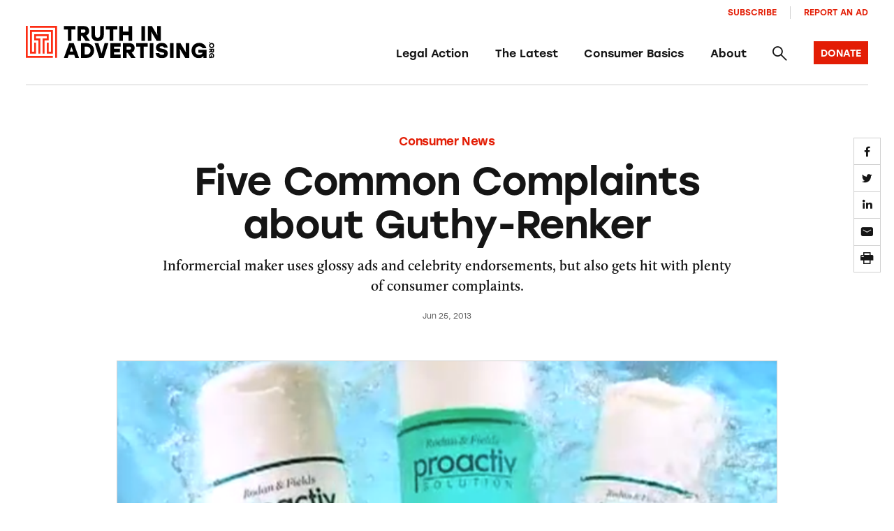

--- FILE ---
content_type: text/html; charset=utf-8
request_url: https://www.google.com/recaptcha/enterprise/anchor?ar=1&k=6Lfd6rYqAAAAAJVxraK8H2UoRn38H-_QD4HSX_uv&co=aHR0cHM6Ly90cnV0aGluYWR2ZXJ0aXNpbmcub3JnOjQ0Mw..&hl=en&v=7gg7H51Q-naNfhmCP3_R47ho&size=invisible&anchor-ms=20000&execute-ms=15000&cb=1vxmqmolwt0
body_size: 48291
content:
<!DOCTYPE HTML><html dir="ltr" lang="en"><head><meta http-equiv="Content-Type" content="text/html; charset=UTF-8">
<meta http-equiv="X-UA-Compatible" content="IE=edge">
<title>reCAPTCHA</title>
<style type="text/css">
/* cyrillic-ext */
@font-face {
  font-family: 'Roboto';
  font-style: normal;
  font-weight: 400;
  font-stretch: 100%;
  src: url(//fonts.gstatic.com/s/roboto/v48/KFO7CnqEu92Fr1ME7kSn66aGLdTylUAMa3GUBHMdazTgWw.woff2) format('woff2');
  unicode-range: U+0460-052F, U+1C80-1C8A, U+20B4, U+2DE0-2DFF, U+A640-A69F, U+FE2E-FE2F;
}
/* cyrillic */
@font-face {
  font-family: 'Roboto';
  font-style: normal;
  font-weight: 400;
  font-stretch: 100%;
  src: url(//fonts.gstatic.com/s/roboto/v48/KFO7CnqEu92Fr1ME7kSn66aGLdTylUAMa3iUBHMdazTgWw.woff2) format('woff2');
  unicode-range: U+0301, U+0400-045F, U+0490-0491, U+04B0-04B1, U+2116;
}
/* greek-ext */
@font-face {
  font-family: 'Roboto';
  font-style: normal;
  font-weight: 400;
  font-stretch: 100%;
  src: url(//fonts.gstatic.com/s/roboto/v48/KFO7CnqEu92Fr1ME7kSn66aGLdTylUAMa3CUBHMdazTgWw.woff2) format('woff2');
  unicode-range: U+1F00-1FFF;
}
/* greek */
@font-face {
  font-family: 'Roboto';
  font-style: normal;
  font-weight: 400;
  font-stretch: 100%;
  src: url(//fonts.gstatic.com/s/roboto/v48/KFO7CnqEu92Fr1ME7kSn66aGLdTylUAMa3-UBHMdazTgWw.woff2) format('woff2');
  unicode-range: U+0370-0377, U+037A-037F, U+0384-038A, U+038C, U+038E-03A1, U+03A3-03FF;
}
/* math */
@font-face {
  font-family: 'Roboto';
  font-style: normal;
  font-weight: 400;
  font-stretch: 100%;
  src: url(//fonts.gstatic.com/s/roboto/v48/KFO7CnqEu92Fr1ME7kSn66aGLdTylUAMawCUBHMdazTgWw.woff2) format('woff2');
  unicode-range: U+0302-0303, U+0305, U+0307-0308, U+0310, U+0312, U+0315, U+031A, U+0326-0327, U+032C, U+032F-0330, U+0332-0333, U+0338, U+033A, U+0346, U+034D, U+0391-03A1, U+03A3-03A9, U+03B1-03C9, U+03D1, U+03D5-03D6, U+03F0-03F1, U+03F4-03F5, U+2016-2017, U+2034-2038, U+203C, U+2040, U+2043, U+2047, U+2050, U+2057, U+205F, U+2070-2071, U+2074-208E, U+2090-209C, U+20D0-20DC, U+20E1, U+20E5-20EF, U+2100-2112, U+2114-2115, U+2117-2121, U+2123-214F, U+2190, U+2192, U+2194-21AE, U+21B0-21E5, U+21F1-21F2, U+21F4-2211, U+2213-2214, U+2216-22FF, U+2308-230B, U+2310, U+2319, U+231C-2321, U+2336-237A, U+237C, U+2395, U+239B-23B7, U+23D0, U+23DC-23E1, U+2474-2475, U+25AF, U+25B3, U+25B7, U+25BD, U+25C1, U+25CA, U+25CC, U+25FB, U+266D-266F, U+27C0-27FF, U+2900-2AFF, U+2B0E-2B11, U+2B30-2B4C, U+2BFE, U+3030, U+FF5B, U+FF5D, U+1D400-1D7FF, U+1EE00-1EEFF;
}
/* symbols */
@font-face {
  font-family: 'Roboto';
  font-style: normal;
  font-weight: 400;
  font-stretch: 100%;
  src: url(//fonts.gstatic.com/s/roboto/v48/KFO7CnqEu92Fr1ME7kSn66aGLdTylUAMaxKUBHMdazTgWw.woff2) format('woff2');
  unicode-range: U+0001-000C, U+000E-001F, U+007F-009F, U+20DD-20E0, U+20E2-20E4, U+2150-218F, U+2190, U+2192, U+2194-2199, U+21AF, U+21E6-21F0, U+21F3, U+2218-2219, U+2299, U+22C4-22C6, U+2300-243F, U+2440-244A, U+2460-24FF, U+25A0-27BF, U+2800-28FF, U+2921-2922, U+2981, U+29BF, U+29EB, U+2B00-2BFF, U+4DC0-4DFF, U+FFF9-FFFB, U+10140-1018E, U+10190-1019C, U+101A0, U+101D0-101FD, U+102E0-102FB, U+10E60-10E7E, U+1D2C0-1D2D3, U+1D2E0-1D37F, U+1F000-1F0FF, U+1F100-1F1AD, U+1F1E6-1F1FF, U+1F30D-1F30F, U+1F315, U+1F31C, U+1F31E, U+1F320-1F32C, U+1F336, U+1F378, U+1F37D, U+1F382, U+1F393-1F39F, U+1F3A7-1F3A8, U+1F3AC-1F3AF, U+1F3C2, U+1F3C4-1F3C6, U+1F3CA-1F3CE, U+1F3D4-1F3E0, U+1F3ED, U+1F3F1-1F3F3, U+1F3F5-1F3F7, U+1F408, U+1F415, U+1F41F, U+1F426, U+1F43F, U+1F441-1F442, U+1F444, U+1F446-1F449, U+1F44C-1F44E, U+1F453, U+1F46A, U+1F47D, U+1F4A3, U+1F4B0, U+1F4B3, U+1F4B9, U+1F4BB, U+1F4BF, U+1F4C8-1F4CB, U+1F4D6, U+1F4DA, U+1F4DF, U+1F4E3-1F4E6, U+1F4EA-1F4ED, U+1F4F7, U+1F4F9-1F4FB, U+1F4FD-1F4FE, U+1F503, U+1F507-1F50B, U+1F50D, U+1F512-1F513, U+1F53E-1F54A, U+1F54F-1F5FA, U+1F610, U+1F650-1F67F, U+1F687, U+1F68D, U+1F691, U+1F694, U+1F698, U+1F6AD, U+1F6B2, U+1F6B9-1F6BA, U+1F6BC, U+1F6C6-1F6CF, U+1F6D3-1F6D7, U+1F6E0-1F6EA, U+1F6F0-1F6F3, U+1F6F7-1F6FC, U+1F700-1F7FF, U+1F800-1F80B, U+1F810-1F847, U+1F850-1F859, U+1F860-1F887, U+1F890-1F8AD, U+1F8B0-1F8BB, U+1F8C0-1F8C1, U+1F900-1F90B, U+1F93B, U+1F946, U+1F984, U+1F996, U+1F9E9, U+1FA00-1FA6F, U+1FA70-1FA7C, U+1FA80-1FA89, U+1FA8F-1FAC6, U+1FACE-1FADC, U+1FADF-1FAE9, U+1FAF0-1FAF8, U+1FB00-1FBFF;
}
/* vietnamese */
@font-face {
  font-family: 'Roboto';
  font-style: normal;
  font-weight: 400;
  font-stretch: 100%;
  src: url(//fonts.gstatic.com/s/roboto/v48/KFO7CnqEu92Fr1ME7kSn66aGLdTylUAMa3OUBHMdazTgWw.woff2) format('woff2');
  unicode-range: U+0102-0103, U+0110-0111, U+0128-0129, U+0168-0169, U+01A0-01A1, U+01AF-01B0, U+0300-0301, U+0303-0304, U+0308-0309, U+0323, U+0329, U+1EA0-1EF9, U+20AB;
}
/* latin-ext */
@font-face {
  font-family: 'Roboto';
  font-style: normal;
  font-weight: 400;
  font-stretch: 100%;
  src: url(//fonts.gstatic.com/s/roboto/v48/KFO7CnqEu92Fr1ME7kSn66aGLdTylUAMa3KUBHMdazTgWw.woff2) format('woff2');
  unicode-range: U+0100-02BA, U+02BD-02C5, U+02C7-02CC, U+02CE-02D7, U+02DD-02FF, U+0304, U+0308, U+0329, U+1D00-1DBF, U+1E00-1E9F, U+1EF2-1EFF, U+2020, U+20A0-20AB, U+20AD-20C0, U+2113, U+2C60-2C7F, U+A720-A7FF;
}
/* latin */
@font-face {
  font-family: 'Roboto';
  font-style: normal;
  font-weight: 400;
  font-stretch: 100%;
  src: url(//fonts.gstatic.com/s/roboto/v48/KFO7CnqEu92Fr1ME7kSn66aGLdTylUAMa3yUBHMdazQ.woff2) format('woff2');
  unicode-range: U+0000-00FF, U+0131, U+0152-0153, U+02BB-02BC, U+02C6, U+02DA, U+02DC, U+0304, U+0308, U+0329, U+2000-206F, U+20AC, U+2122, U+2191, U+2193, U+2212, U+2215, U+FEFF, U+FFFD;
}
/* cyrillic-ext */
@font-face {
  font-family: 'Roboto';
  font-style: normal;
  font-weight: 500;
  font-stretch: 100%;
  src: url(//fonts.gstatic.com/s/roboto/v48/KFO7CnqEu92Fr1ME7kSn66aGLdTylUAMa3GUBHMdazTgWw.woff2) format('woff2');
  unicode-range: U+0460-052F, U+1C80-1C8A, U+20B4, U+2DE0-2DFF, U+A640-A69F, U+FE2E-FE2F;
}
/* cyrillic */
@font-face {
  font-family: 'Roboto';
  font-style: normal;
  font-weight: 500;
  font-stretch: 100%;
  src: url(//fonts.gstatic.com/s/roboto/v48/KFO7CnqEu92Fr1ME7kSn66aGLdTylUAMa3iUBHMdazTgWw.woff2) format('woff2');
  unicode-range: U+0301, U+0400-045F, U+0490-0491, U+04B0-04B1, U+2116;
}
/* greek-ext */
@font-face {
  font-family: 'Roboto';
  font-style: normal;
  font-weight: 500;
  font-stretch: 100%;
  src: url(//fonts.gstatic.com/s/roboto/v48/KFO7CnqEu92Fr1ME7kSn66aGLdTylUAMa3CUBHMdazTgWw.woff2) format('woff2');
  unicode-range: U+1F00-1FFF;
}
/* greek */
@font-face {
  font-family: 'Roboto';
  font-style: normal;
  font-weight: 500;
  font-stretch: 100%;
  src: url(//fonts.gstatic.com/s/roboto/v48/KFO7CnqEu92Fr1ME7kSn66aGLdTylUAMa3-UBHMdazTgWw.woff2) format('woff2');
  unicode-range: U+0370-0377, U+037A-037F, U+0384-038A, U+038C, U+038E-03A1, U+03A3-03FF;
}
/* math */
@font-face {
  font-family: 'Roboto';
  font-style: normal;
  font-weight: 500;
  font-stretch: 100%;
  src: url(//fonts.gstatic.com/s/roboto/v48/KFO7CnqEu92Fr1ME7kSn66aGLdTylUAMawCUBHMdazTgWw.woff2) format('woff2');
  unicode-range: U+0302-0303, U+0305, U+0307-0308, U+0310, U+0312, U+0315, U+031A, U+0326-0327, U+032C, U+032F-0330, U+0332-0333, U+0338, U+033A, U+0346, U+034D, U+0391-03A1, U+03A3-03A9, U+03B1-03C9, U+03D1, U+03D5-03D6, U+03F0-03F1, U+03F4-03F5, U+2016-2017, U+2034-2038, U+203C, U+2040, U+2043, U+2047, U+2050, U+2057, U+205F, U+2070-2071, U+2074-208E, U+2090-209C, U+20D0-20DC, U+20E1, U+20E5-20EF, U+2100-2112, U+2114-2115, U+2117-2121, U+2123-214F, U+2190, U+2192, U+2194-21AE, U+21B0-21E5, U+21F1-21F2, U+21F4-2211, U+2213-2214, U+2216-22FF, U+2308-230B, U+2310, U+2319, U+231C-2321, U+2336-237A, U+237C, U+2395, U+239B-23B7, U+23D0, U+23DC-23E1, U+2474-2475, U+25AF, U+25B3, U+25B7, U+25BD, U+25C1, U+25CA, U+25CC, U+25FB, U+266D-266F, U+27C0-27FF, U+2900-2AFF, U+2B0E-2B11, U+2B30-2B4C, U+2BFE, U+3030, U+FF5B, U+FF5D, U+1D400-1D7FF, U+1EE00-1EEFF;
}
/* symbols */
@font-face {
  font-family: 'Roboto';
  font-style: normal;
  font-weight: 500;
  font-stretch: 100%;
  src: url(//fonts.gstatic.com/s/roboto/v48/KFO7CnqEu92Fr1ME7kSn66aGLdTylUAMaxKUBHMdazTgWw.woff2) format('woff2');
  unicode-range: U+0001-000C, U+000E-001F, U+007F-009F, U+20DD-20E0, U+20E2-20E4, U+2150-218F, U+2190, U+2192, U+2194-2199, U+21AF, U+21E6-21F0, U+21F3, U+2218-2219, U+2299, U+22C4-22C6, U+2300-243F, U+2440-244A, U+2460-24FF, U+25A0-27BF, U+2800-28FF, U+2921-2922, U+2981, U+29BF, U+29EB, U+2B00-2BFF, U+4DC0-4DFF, U+FFF9-FFFB, U+10140-1018E, U+10190-1019C, U+101A0, U+101D0-101FD, U+102E0-102FB, U+10E60-10E7E, U+1D2C0-1D2D3, U+1D2E0-1D37F, U+1F000-1F0FF, U+1F100-1F1AD, U+1F1E6-1F1FF, U+1F30D-1F30F, U+1F315, U+1F31C, U+1F31E, U+1F320-1F32C, U+1F336, U+1F378, U+1F37D, U+1F382, U+1F393-1F39F, U+1F3A7-1F3A8, U+1F3AC-1F3AF, U+1F3C2, U+1F3C4-1F3C6, U+1F3CA-1F3CE, U+1F3D4-1F3E0, U+1F3ED, U+1F3F1-1F3F3, U+1F3F5-1F3F7, U+1F408, U+1F415, U+1F41F, U+1F426, U+1F43F, U+1F441-1F442, U+1F444, U+1F446-1F449, U+1F44C-1F44E, U+1F453, U+1F46A, U+1F47D, U+1F4A3, U+1F4B0, U+1F4B3, U+1F4B9, U+1F4BB, U+1F4BF, U+1F4C8-1F4CB, U+1F4D6, U+1F4DA, U+1F4DF, U+1F4E3-1F4E6, U+1F4EA-1F4ED, U+1F4F7, U+1F4F9-1F4FB, U+1F4FD-1F4FE, U+1F503, U+1F507-1F50B, U+1F50D, U+1F512-1F513, U+1F53E-1F54A, U+1F54F-1F5FA, U+1F610, U+1F650-1F67F, U+1F687, U+1F68D, U+1F691, U+1F694, U+1F698, U+1F6AD, U+1F6B2, U+1F6B9-1F6BA, U+1F6BC, U+1F6C6-1F6CF, U+1F6D3-1F6D7, U+1F6E0-1F6EA, U+1F6F0-1F6F3, U+1F6F7-1F6FC, U+1F700-1F7FF, U+1F800-1F80B, U+1F810-1F847, U+1F850-1F859, U+1F860-1F887, U+1F890-1F8AD, U+1F8B0-1F8BB, U+1F8C0-1F8C1, U+1F900-1F90B, U+1F93B, U+1F946, U+1F984, U+1F996, U+1F9E9, U+1FA00-1FA6F, U+1FA70-1FA7C, U+1FA80-1FA89, U+1FA8F-1FAC6, U+1FACE-1FADC, U+1FADF-1FAE9, U+1FAF0-1FAF8, U+1FB00-1FBFF;
}
/* vietnamese */
@font-face {
  font-family: 'Roboto';
  font-style: normal;
  font-weight: 500;
  font-stretch: 100%;
  src: url(//fonts.gstatic.com/s/roboto/v48/KFO7CnqEu92Fr1ME7kSn66aGLdTylUAMa3OUBHMdazTgWw.woff2) format('woff2');
  unicode-range: U+0102-0103, U+0110-0111, U+0128-0129, U+0168-0169, U+01A0-01A1, U+01AF-01B0, U+0300-0301, U+0303-0304, U+0308-0309, U+0323, U+0329, U+1EA0-1EF9, U+20AB;
}
/* latin-ext */
@font-face {
  font-family: 'Roboto';
  font-style: normal;
  font-weight: 500;
  font-stretch: 100%;
  src: url(//fonts.gstatic.com/s/roboto/v48/KFO7CnqEu92Fr1ME7kSn66aGLdTylUAMa3KUBHMdazTgWw.woff2) format('woff2');
  unicode-range: U+0100-02BA, U+02BD-02C5, U+02C7-02CC, U+02CE-02D7, U+02DD-02FF, U+0304, U+0308, U+0329, U+1D00-1DBF, U+1E00-1E9F, U+1EF2-1EFF, U+2020, U+20A0-20AB, U+20AD-20C0, U+2113, U+2C60-2C7F, U+A720-A7FF;
}
/* latin */
@font-face {
  font-family: 'Roboto';
  font-style: normal;
  font-weight: 500;
  font-stretch: 100%;
  src: url(//fonts.gstatic.com/s/roboto/v48/KFO7CnqEu92Fr1ME7kSn66aGLdTylUAMa3yUBHMdazQ.woff2) format('woff2');
  unicode-range: U+0000-00FF, U+0131, U+0152-0153, U+02BB-02BC, U+02C6, U+02DA, U+02DC, U+0304, U+0308, U+0329, U+2000-206F, U+20AC, U+2122, U+2191, U+2193, U+2212, U+2215, U+FEFF, U+FFFD;
}
/* cyrillic-ext */
@font-face {
  font-family: 'Roboto';
  font-style: normal;
  font-weight: 900;
  font-stretch: 100%;
  src: url(//fonts.gstatic.com/s/roboto/v48/KFO7CnqEu92Fr1ME7kSn66aGLdTylUAMa3GUBHMdazTgWw.woff2) format('woff2');
  unicode-range: U+0460-052F, U+1C80-1C8A, U+20B4, U+2DE0-2DFF, U+A640-A69F, U+FE2E-FE2F;
}
/* cyrillic */
@font-face {
  font-family: 'Roboto';
  font-style: normal;
  font-weight: 900;
  font-stretch: 100%;
  src: url(//fonts.gstatic.com/s/roboto/v48/KFO7CnqEu92Fr1ME7kSn66aGLdTylUAMa3iUBHMdazTgWw.woff2) format('woff2');
  unicode-range: U+0301, U+0400-045F, U+0490-0491, U+04B0-04B1, U+2116;
}
/* greek-ext */
@font-face {
  font-family: 'Roboto';
  font-style: normal;
  font-weight: 900;
  font-stretch: 100%;
  src: url(//fonts.gstatic.com/s/roboto/v48/KFO7CnqEu92Fr1ME7kSn66aGLdTylUAMa3CUBHMdazTgWw.woff2) format('woff2');
  unicode-range: U+1F00-1FFF;
}
/* greek */
@font-face {
  font-family: 'Roboto';
  font-style: normal;
  font-weight: 900;
  font-stretch: 100%;
  src: url(//fonts.gstatic.com/s/roboto/v48/KFO7CnqEu92Fr1ME7kSn66aGLdTylUAMa3-UBHMdazTgWw.woff2) format('woff2');
  unicode-range: U+0370-0377, U+037A-037F, U+0384-038A, U+038C, U+038E-03A1, U+03A3-03FF;
}
/* math */
@font-face {
  font-family: 'Roboto';
  font-style: normal;
  font-weight: 900;
  font-stretch: 100%;
  src: url(//fonts.gstatic.com/s/roboto/v48/KFO7CnqEu92Fr1ME7kSn66aGLdTylUAMawCUBHMdazTgWw.woff2) format('woff2');
  unicode-range: U+0302-0303, U+0305, U+0307-0308, U+0310, U+0312, U+0315, U+031A, U+0326-0327, U+032C, U+032F-0330, U+0332-0333, U+0338, U+033A, U+0346, U+034D, U+0391-03A1, U+03A3-03A9, U+03B1-03C9, U+03D1, U+03D5-03D6, U+03F0-03F1, U+03F4-03F5, U+2016-2017, U+2034-2038, U+203C, U+2040, U+2043, U+2047, U+2050, U+2057, U+205F, U+2070-2071, U+2074-208E, U+2090-209C, U+20D0-20DC, U+20E1, U+20E5-20EF, U+2100-2112, U+2114-2115, U+2117-2121, U+2123-214F, U+2190, U+2192, U+2194-21AE, U+21B0-21E5, U+21F1-21F2, U+21F4-2211, U+2213-2214, U+2216-22FF, U+2308-230B, U+2310, U+2319, U+231C-2321, U+2336-237A, U+237C, U+2395, U+239B-23B7, U+23D0, U+23DC-23E1, U+2474-2475, U+25AF, U+25B3, U+25B7, U+25BD, U+25C1, U+25CA, U+25CC, U+25FB, U+266D-266F, U+27C0-27FF, U+2900-2AFF, U+2B0E-2B11, U+2B30-2B4C, U+2BFE, U+3030, U+FF5B, U+FF5D, U+1D400-1D7FF, U+1EE00-1EEFF;
}
/* symbols */
@font-face {
  font-family: 'Roboto';
  font-style: normal;
  font-weight: 900;
  font-stretch: 100%;
  src: url(//fonts.gstatic.com/s/roboto/v48/KFO7CnqEu92Fr1ME7kSn66aGLdTylUAMaxKUBHMdazTgWw.woff2) format('woff2');
  unicode-range: U+0001-000C, U+000E-001F, U+007F-009F, U+20DD-20E0, U+20E2-20E4, U+2150-218F, U+2190, U+2192, U+2194-2199, U+21AF, U+21E6-21F0, U+21F3, U+2218-2219, U+2299, U+22C4-22C6, U+2300-243F, U+2440-244A, U+2460-24FF, U+25A0-27BF, U+2800-28FF, U+2921-2922, U+2981, U+29BF, U+29EB, U+2B00-2BFF, U+4DC0-4DFF, U+FFF9-FFFB, U+10140-1018E, U+10190-1019C, U+101A0, U+101D0-101FD, U+102E0-102FB, U+10E60-10E7E, U+1D2C0-1D2D3, U+1D2E0-1D37F, U+1F000-1F0FF, U+1F100-1F1AD, U+1F1E6-1F1FF, U+1F30D-1F30F, U+1F315, U+1F31C, U+1F31E, U+1F320-1F32C, U+1F336, U+1F378, U+1F37D, U+1F382, U+1F393-1F39F, U+1F3A7-1F3A8, U+1F3AC-1F3AF, U+1F3C2, U+1F3C4-1F3C6, U+1F3CA-1F3CE, U+1F3D4-1F3E0, U+1F3ED, U+1F3F1-1F3F3, U+1F3F5-1F3F7, U+1F408, U+1F415, U+1F41F, U+1F426, U+1F43F, U+1F441-1F442, U+1F444, U+1F446-1F449, U+1F44C-1F44E, U+1F453, U+1F46A, U+1F47D, U+1F4A3, U+1F4B0, U+1F4B3, U+1F4B9, U+1F4BB, U+1F4BF, U+1F4C8-1F4CB, U+1F4D6, U+1F4DA, U+1F4DF, U+1F4E3-1F4E6, U+1F4EA-1F4ED, U+1F4F7, U+1F4F9-1F4FB, U+1F4FD-1F4FE, U+1F503, U+1F507-1F50B, U+1F50D, U+1F512-1F513, U+1F53E-1F54A, U+1F54F-1F5FA, U+1F610, U+1F650-1F67F, U+1F687, U+1F68D, U+1F691, U+1F694, U+1F698, U+1F6AD, U+1F6B2, U+1F6B9-1F6BA, U+1F6BC, U+1F6C6-1F6CF, U+1F6D3-1F6D7, U+1F6E0-1F6EA, U+1F6F0-1F6F3, U+1F6F7-1F6FC, U+1F700-1F7FF, U+1F800-1F80B, U+1F810-1F847, U+1F850-1F859, U+1F860-1F887, U+1F890-1F8AD, U+1F8B0-1F8BB, U+1F8C0-1F8C1, U+1F900-1F90B, U+1F93B, U+1F946, U+1F984, U+1F996, U+1F9E9, U+1FA00-1FA6F, U+1FA70-1FA7C, U+1FA80-1FA89, U+1FA8F-1FAC6, U+1FACE-1FADC, U+1FADF-1FAE9, U+1FAF0-1FAF8, U+1FB00-1FBFF;
}
/* vietnamese */
@font-face {
  font-family: 'Roboto';
  font-style: normal;
  font-weight: 900;
  font-stretch: 100%;
  src: url(//fonts.gstatic.com/s/roboto/v48/KFO7CnqEu92Fr1ME7kSn66aGLdTylUAMa3OUBHMdazTgWw.woff2) format('woff2');
  unicode-range: U+0102-0103, U+0110-0111, U+0128-0129, U+0168-0169, U+01A0-01A1, U+01AF-01B0, U+0300-0301, U+0303-0304, U+0308-0309, U+0323, U+0329, U+1EA0-1EF9, U+20AB;
}
/* latin-ext */
@font-face {
  font-family: 'Roboto';
  font-style: normal;
  font-weight: 900;
  font-stretch: 100%;
  src: url(//fonts.gstatic.com/s/roboto/v48/KFO7CnqEu92Fr1ME7kSn66aGLdTylUAMa3KUBHMdazTgWw.woff2) format('woff2');
  unicode-range: U+0100-02BA, U+02BD-02C5, U+02C7-02CC, U+02CE-02D7, U+02DD-02FF, U+0304, U+0308, U+0329, U+1D00-1DBF, U+1E00-1E9F, U+1EF2-1EFF, U+2020, U+20A0-20AB, U+20AD-20C0, U+2113, U+2C60-2C7F, U+A720-A7FF;
}
/* latin */
@font-face {
  font-family: 'Roboto';
  font-style: normal;
  font-weight: 900;
  font-stretch: 100%;
  src: url(//fonts.gstatic.com/s/roboto/v48/KFO7CnqEu92Fr1ME7kSn66aGLdTylUAMa3yUBHMdazQ.woff2) format('woff2');
  unicode-range: U+0000-00FF, U+0131, U+0152-0153, U+02BB-02BC, U+02C6, U+02DA, U+02DC, U+0304, U+0308, U+0329, U+2000-206F, U+20AC, U+2122, U+2191, U+2193, U+2212, U+2215, U+FEFF, U+FFFD;
}

</style>
<link rel="stylesheet" type="text/css" href="https://www.gstatic.com/recaptcha/releases/7gg7H51Q-naNfhmCP3_R47ho/styles__ltr.css">
<script nonce="QLUoBvMeJ41DHAPzLlfq4w" type="text/javascript">window['__recaptcha_api'] = 'https://www.google.com/recaptcha/enterprise/';</script>
<script type="text/javascript" src="https://www.gstatic.com/recaptcha/releases/7gg7H51Q-naNfhmCP3_R47ho/recaptcha__en.js" nonce="QLUoBvMeJ41DHAPzLlfq4w">
      
    </script></head>
<body><div id="rc-anchor-alert" class="rc-anchor-alert"></div>
<input type="hidden" id="recaptcha-token" value="[base64]">
<script type="text/javascript" nonce="QLUoBvMeJ41DHAPzLlfq4w">
      recaptcha.anchor.Main.init("[\x22ainput\x22,[\x22bgdata\x22,\x22\x22,\[base64]/[base64]/[base64]/[base64]/cjw8ejpyPj4+eil9Y2F0Y2gobCl7dGhyb3cgbDt9fSxIPWZ1bmN0aW9uKHcsdCx6KXtpZih3PT0xOTR8fHc9PTIwOCl0LnZbd10/dC52W3ddLmNvbmNhdCh6KTp0LnZbd109b2Yoeix0KTtlbHNle2lmKHQuYkImJnchPTMxNylyZXR1cm47dz09NjZ8fHc9PTEyMnx8dz09NDcwfHx3PT00NHx8dz09NDE2fHx3PT0zOTd8fHc9PTQyMXx8dz09Njh8fHc9PTcwfHx3PT0xODQ/[base64]/[base64]/[base64]/bmV3IGRbVl0oSlswXSk6cD09Mj9uZXcgZFtWXShKWzBdLEpbMV0pOnA9PTM/bmV3IGRbVl0oSlswXSxKWzFdLEpbMl0pOnA9PTQ/[base64]/[base64]/[base64]/[base64]\x22,\[base64]\x22,\x22w5R7w5fDqcKPwpMBXhjCocKBwow+wpRSwq/CgsKyw5rDilFzazBIw5hFG3wvRCPDqMKawqt4dUNWc0Mbwr3CnEbDqXzDlgjCjD/[base64]/DsmVFIcOVwrRiwo/DsyRRwpNVdsOPUMKlwonCpcKBwrDCiE88wqJ3wp/CkMO6wpbDiX7Dk8ObBsK1wqzCrhZSK2oWDgfCs8KBwpllw7hKwrE1EsK5PMKmwrPDjBXCmz4fw6xbKkvDucKEwo1SaEpEGcKVwpsuacOHQGlZw6ASwqZVGy3CucO1w5/CucOVJxxUw4LDpcKewpzDgxzDjGTDhmHCocODw75Kw7w0w5PDrwjCjhcTwq8nZQTDiMK7BDTDoMKlDQ3Cr8OEdsKOSRzDi8KEw6HCjXEDM8O0w7bCix85w6dbwrjDgCkRw5o8RSNofcOFwpNDw5Ayw6crA2pRw78+wpZoVGgULcO0w6TDpkpew4ljbQgcSV/DvMKjw6J+e8OTFsOfMcORGcK8wrHChw0tw4nCkcKfNMKDw6FoCsOjXz5CEENDwrR0wrJXAMO7J3zDjxwFJsOlwq/DmcKqw7I/[base64]/ChVlHcFJtQMOeG1l6VG/Ds37Cv8ObwoTClcOWB2XCi0HCjgMiXxHCtsOMw7lTw6tBwr5Kw7YtRTDCsVXDr8O2WMOVDcKdSmcMwrHCm11Sw6vCu3LCjcOtbcK7Ty/[base64]/CjCxZfcKawq9NQ2YXcxHCqsK2w7JNIcKtYcKkRBpIw6tNwrLCmzvCmcKaw53DusKkw5jDhRMEwrrCqFUVwoLDrMKiHMKJw5DCtcKHf0vCs8OdT8KyCsOdw5JjFMOjaFrDjMKFCz7CnMOPwqHDh8O7MMKnw4/ClE3ClMOaZsK4wrsyXQLDlcOXaMOSwqhiwpVow6o1CcK2UHQrwp90w69aA8K8w5jDhG8HfMKtZSlGwoDDjsOFwoBCw7U5w6wWwr/Dq8K+R8OtNsO8wohYwoXCl2TCu8O7DUBdFcOkM8Kcb1JOWX/Dn8OdXMKBwrkkKcKEw7h4wr1Sw78yPsK0w7nCocKzw7ZQYMKKO8KqMw/DgsK/w5HChsKbwrrDvWlDH8K7wrfCjXcrw6LDp8OVK8OGw5XCgcODakBPw4rCpWQOwqrCrMKGY2s0bcO+DBTDqsOfworDggYHAcK6HCXDicKhf1ogbsOgOnBjw5LDulZLw5IwD3vDn8OtwrPDnMOCw6DDosO4csOVw7zCvcKcVMOJw4/DhsKowoDDglY+OMOAwqPDn8OFw6szOQIrVsOXw7vDsBJZw7pfw5XDknNVwojDsUDCtMKJw5fDn8OlwpzCv8K+UcOmC8KSc8Ouw5J4wpFDw4x6w5/[base64]/w4Vlw6bDgkQJw5kmccKPSsOYUMKowqbCucKXDDfCq0k7wo0Zwpw6wqAow5ltPcOpw4fCqBEIKMOBLE7Dk8KiBlPDthxmVwrDlhbDn0rDksK1woJEwoxlLy/[base64]/IgUcworDv8KlAWPDgcKsMlbDu3jDtnbDgjsvesO/S8KcWcKEw6U4w4RKwqTCnMOJwqvDrmnDlMOnw6FKw5HDqHLChEpxbUg5MGXCt8K7wq46AsOXwohfwoMJwqIhLMK/[base64]/EgdFw5rDkXkEwq7CjcK9DMKTwpFZAsOHc8OkwrIEwrzDoMO6wpHDixjClR7DlTDCjTXCocOtb2TDicOlw7BpXHHDiGvCg2PDlB/DoV4dw6DCpMOiAV45w5Iow4XDqcOlwq0VNcKkacK/w4w/[base64]/DgzrCtMKEGcO1KVBEL0o/wo3DjcKMwrlawocgw65iw6hAGllRFGE6wqPChkRTPsOowqHCpcKLdCTDqsK3SEguwodcLcOPwofCkcO+w753AmIJwr5wesK3UD7Dg8KAwr11w5PDk8O0GsK5E8O4ZsOSAsOqw7PDvcO1woLDoyPCpsOrasOlwqU8Kn/DuxzCqcOBw7HCr8Kpw7bCkWrCt8O9wrk1YsKTY8KIV0VMw6tQw6tGamArVcOmZR/DkQvCgMOPTxLCtznDrHQkQ8Kowo3CuMO9w49rw4A0w4h8fcOPU8Ocb8KCwokMWMK1woMNGwLCm8KhQMOKwq7Cu8OkDsKRZg3CtEZWw6o+TTPCpiIzYMKgwpDDvX/[base64]/ZMKBw6dmw4Y0w7x7HMOAw5TCqMOUw6TCnMKzwqcLK8OVM3fCvSFqwqIgwrpJB8OfcCZ6PxnCs8KSaVpbAnp9wq8HwpnCuR3CnUpOwqg4d8O/RMOrw5lhfsOBNkE2woTCvsKPKsOkwr3Dgl9GEMKEw6TCrMOIchDDoMO6QMOWw4rDqMKWH8KHCcKYwr3CjGsnwpNDwq/DrGkaY8KlcXVxw5TCpQXCn8OlQ8ONXcOZw5nClcOFacKww7jDm8OPwrYQfmMrw57CnMKpw5sXRcOIecOkw4tdRcOowrR2w6fDpMO1OcOQwqnDtcOiNiPDgkXDq8OTw5XCicOvNl1cF8O+RMOLwpE/wpYcMlomKAlpwpTCp1/CtcKBWSvDi3LCsFdvQXPCp3NHK8KaP8OoQUPDql3DlMKKw7h9wrkmWRzCpMOpwpcWJF7DuwrDkEwkPMOtwoTChgxjw7PDmsKSPm5qw7XClMOlFlvDpn9Ww5lWKMORecKNw6HChX/CtcKqw7nDuMKvwoQvQ8O0wrbCni8aw7/DlsOhRCHCsCwVO3/CmgHDn8Kfw71yI2XDrTHCp8KZwoIVwqvDukfDpzMuwr7CogbCu8OCDF0iEGDCnD3DqsO/wrrCrMKAfnfCsH/DnsONY8Obw6/[base64]/Dt8K4eAVjHMKHZ8O3FRHDisOWwq85C8KjBm0Xw5LCpsKvf8OBw7LCsXvCjX0OfygUXlHDpcKBwo3CkHwefsOBHMORw6nDnMOaI8Oswqk4IMOIwocgwoJLw6rCqcKpEcOjwpHDqsKZPcOtw6fDqcO2w6nDtG7Dkw9Vw7MOCcKrwpnCksKpRMK/[base64]/Co8O8c2TCp8KYwrrDq8OTF3UBw6BrDhZVEcOBEsOgGsKpwqNywqZjXyhUw6LDv3p/wrcGw43CnhE3wpXCscKvwoHCnCNbVhFjVA7CksOJECI4woVgdcOzw51ZesOiA8K+wrPDlg/DpcOrw47Cix5fwq/Cuh/CvsKQOcKwwp/CkUhCw5lzQcO2wo9FXlPDo1JXdsO+wpTDtsKMw6TCqAJRwp88JHbCuT7Cs0zDusOGZUEZwq7Di8OXwr/DpcKawqXCssOYHR7ChMK1w4XCsFZSwr7Ch1nDvsOoXcK/[base64]/DtMKjZk52fsOgwp4JEjIEwrR3wodTAQgVw5nChmvDuBU1EsOZNifDr8O/aQ1kbRrDjMO2w7TDjhMae8K5w7zDti4NV1/CvlXDgCogw4xaJMK+worCjsKvX3wtw4zChXvDkydgw4wqw4zCjjsYXghBwrTCoMOsd8OeIjzDkF/DgMKcwozDvWNGS8KbWnLDjFjCi8OYwo5baw/CmcKyaz8mDw3DmMOawqJQw4zDi8O7w6XCsMOzwqXChAbCs3weMFNgw7bCm8OfCg7Dj8OwwpBswpjDisKZwr/CrcOvw5DCl8OvwqjDocKpPsOQS8KbwpzCmV9Uw6nCmhMcU8O/JwUwQsOSw61Sw4pyw6jDssOVA0d5wq4Oe8OWwqlEw4fCoXXCoVnCqnw4woDCiE5xw6pQLnnDrV/Do8ObHcOeXCwBUsKLecOTDlHDjjfChMKOZD7DrMOGwrrCiToWRMOobcKwwrMpd8KJw7rCrixsw4jCpsOEYw7DmSzDpMKow6nDkl3Dg3EACsOJFHHCl3jDrsOUw54fXsK7bQYGX8O4w7XCpwPCpMOAOMKCwrTDkcKvwqt6eR/DsR/DpDwDwr0HwrDCisO9w7rChcKgwovDhEJWH8KEeVp3d0DCvycuwp/CowjCpUDCj8KjwrM3w69bEMOcXMKZSsO9w6k6YDbDvMO3w4BFXMKjQQLCrcOrwqLDmMK4ChvClmpddsKhw6XDhADCm37DmWbCqMKNaMOFw4k8e8O7TBRHEsOBw7fCqsKNwqZkCF3DmsOiwqrCn03DjgXDiFoFIsOYZcKcwo3CpMOuwr7DsDHDlMKiX8K4KG/DpMK8wqkNXGXDjRDDscONYwp0wp9Yw6dLw5YUw6/CtcOsfcOpw6nDpcKpVRIuwrIlw7tEUMO6BGwhwq4Lwo7Cs8KRIx5mNcOCwpXCj8O4wqjCpjo0G8OZMcKpTwc0WHzDmU0Yw7TDmMOHwrfCmMOBw4/DlcKtwqMIwpDDsEtxwogKLDVBasKKw43DpgLChyPCrzdEwrTCjcOMPGPCoCE6K1fCtRHDp04Zwo91w47Dm8KTw6fDmHvDocKrw7/[base64]/[base64]/CjsO7AsOqU1I6DV/CocOQFV3DoMO/w7PDsMO+AjAXwqHDkibDgcKJw5xJw5g8IsKRGsKaM8K8ZBnCgVjCnsO4KnBRw4Jfwp5ZwoLDj34/fmkxQ8O1w6hYSSHChcK8f8K4BMKyw71Bw6PDtBvChEPCkz7DncKKE8KjCWt+CzxcSMKEOMO+W8OfZnUTw6XCqnDDgcO4B8KXwrDDpMOrw6l5SsO/w57CpAjClMOSwoHCsTddwq1yw47Dv8Khw77CnE7Dvz8Ew6jCq8Kqw7oRwrvDjBUPwpjCs15ANsODGcOFw6hGw79Gw4DCksOnQwFQw4kIw6vCqGHDn0zDjkHDgUALw7RmSsKyBG/ChjgnfmAseMKLwpDCth1qw4/DjMOOw77Dq2tRAnEUwr3CsV3ChGF8JltGHcKpwpo0KcOxw4bDllgTacOyw6jDscKEN8KMH8ORwpoZYcOwMksHYsOyw6rCn8K9wq55woYoQXLCiC3DocKJw67DgMO/KBRGcX8aEErDh0LCrT/Dii9swoTClEXCnSXCn8K+w79Fwp0eHUpvH8OSw7vDrQUuwpzDvyZIwqXDoGgPw4tVwoIuw5RdwqfCisO9fcK5wo9eOlJ5wp3Cn2TCm8KPE2wewqfDozYUE8KYBBo/HhIfasKKwpnCpsKxIMObwrnDuEbCmA3CmjIhw7/CtCfChzPCvMOKRnQOwofDnBjDuwzCtcKmTxU7UsKyw7JxA0/DlcKIw7jCm8KTbcOFwpY1RikwSDDChDvChcOCM8KJbXjCvkgKUMKtw440w6NHw77Do8OywrXCjMOBCMOeP0rDicOiwrPDvEFewrsvU8Kmw7ZNR8OUDg3Dhw/CpHU3CcKfX0TDiMKIwrjCoDPDtATCpMKoRG5ewrHCniLDm1HCqztVN8KLXcOHEUHDpsOYwr/DpcKkdB/[base64]/wp3DrkDDoXvCtyHDqknDtCvCqjpbfW8pwrTCrxbDksKPPyk6ABjDqsOiYBnDtwPDtjvCl8K1w6rDn8K/[base64]/TcO2w53ClsOfJzzCpsO3KsKKGcKEw6YIw4hzwrbDq8Oew7FXw57Dn8KdwqQLwrLDs1HCnDE9w4Y/wpdZwrfDiiJyGMKlwqjCqsO7YmsNQ8Kvw5B6w53DmGURwpLDo8OEwoTCscKOwobCn8KVF8KIwqFGwpB5woJQw5TChmpJw7zCpyzCrVXDnBkKYMOYw4xrw6YhN8OHwrTDlMKTXTPCgXx0dz/CvMOAbMKowobCikHCryJJWcKfw6k+w4APMHdkw5bDvMONZ8OkFsOqwqJWwrTDpWnDj8KgIz3DnALCr8Omw7BuICPDoExbwoEMw6UtFmfDrcOxw7pqLXTCvcKqfTfDumAlwrzCnBLDuFXDgjMIwrnDtTvCvBUtEjs3w5TCsBzDhcKLdw41W8ODXAXCrMK6wq/CtS3Cg8K7AHAKw4QVwoF7CnXCgQnCiMKWw7cLwrnDlwnDmiQkwqbDpz9QNFs9woRwwp/DrsO3w7Jyw5hHUsOjdXgQOAJEN2zCtcKzw58gwrQ9w5DDgMOHHsK4XcKoBF3CiWfDgsOPQS1iCmYIwqdfH17DvMK0ccKJwqnDqWjCm8KgwqPDr8KWw4/DvSzDm8O3DHjCnMKdwr/DvcK/[base64]/CqFojesOgw7DDu8K1w5ZTG3NKQnXChMK6w78ABcO1NkPDiMKaM0TCo8OtwqJEUMKDQMKcJsKKfcK0wqpBw5PCiiYbw7gdw5fDtUtCwoDChkwlwojDlGFoUcOZw69Cw5/[base64]/CnMK7w5Ylw5ZGOFXChcKLw73DksOibcOaDsOBwqJswotrVVnCkcKBwo/Ck3MSO3zDrcOVF8Kvwqddwq3ChBMaHsOkYcKHXFXDnWkgHDzDlFPDscKgwoIzVMOuUcK7w6k8RcKZDcOnwqXCkSnCj8OVw4QLYcO3aRcyKMOFwr/CpcOHw7rCsEdww4ZOwpfDhUxfNz9zw4HDgQfDlE9OcWEebzdYw4HDlT5TBxZIVMKBw7suw4jCmMOTX8OOwq9cJsKdVMKNbndJw7bDhy/Dp8K7wpTCpFLDuU3DhD0NfBkoOCwcecOtw6U3wrAFHShSwqfCk3tDwq7CokRkw5MxHE7Dlm01w43DkcO4w6pDEyfCi27DtcKfM8KawqvDjkICJcKfwrHDpMO2CDU5w47CqMO+XMKWwojCkwrCkw5hV8O/w6bDicOuYcKDwrpyw5hWJ1nCpsKMGTNsODzCokDDtsKrw4XCh8Knw4bCisO0dsK9wpDDvl7DrQjDnmA2w7HDqMKHUsKXHsONDkIAwp4swqo/[base64]/[base64]/CmH3Co1jClyJiYcOkC3R2B8Knw73Dhw9kw7PDuQPDq8KWd8KwLFvDtcKWw4nCkR7Do0INw6nCkz0vTHRNwqMLEcOwHMKZw5XCn2LCiHXCtMKOc8KzMABMYBMMw63DgcK/w6vCvW9raS/[base64]/KwRpw4Bdw75cw7rCp8KXw6rDrsOQOTVVw60iwoJHaybCpcKiw7QBw715wr9PQDDDi8OlBQcoVTHCm8K/MMOKwqrDgsO9VcK7w5ABG8Kiwr4wwprCtsKoekhtwocFw7xWwr4aw6XDl8KCd8KEwpJwVQTCtEk/wpVIahUUwq01w57Dq8OkwpvDrsKew70pwoVdCgLDqMKnwqHDjU/Ct8OVV8KKw5nCu8KocsKUF8OhQSvDscKBVHTDhcKcAcObcEbCrsO6a8Onw4lbQ8Khw5nCgltOwpoZSA4awrjDjm3DgMOGwr3Cm8KcEQZRw6XDlsOawp/CsXvCux9Ewp5bcMOMScO6wrLCiMKrwprCimLCusO5asK1G8KTwqzDsH9Hc2RlXMKUXsKEBMKjwoHCv8OOwp8mw4gzw6XCizhcw4nCrG/Cln3ChnjDpX8hwq3CncKpP8Kaw5p0LSh/[base64]/[base64]/[base64]/CrRPCjcKrVWZOwpZwwpJzw6XDuMOHWBwRw67Ch8KBwrzCm8KNwr3CjsOxO3DDgDdPB8OKwp7DqBhWwpIEeDLCozhqw7/[base64]/DlsOmwoLDsXteHMKBNsKhw5sRwo/Cp8K9wo1CcQtkw4/[base64]/Dh8K9w7EhbAdJw6PCmkDCg8KTw44fXMKbH8KYw6XDqynDkMOZwqEDwqQ/EsKtw544Y8OKw6jDqsKjw5DCkUzDvcOBwp8RwpYXwokweMKew5hWwpDDiUEjGR3DjsOgw4F/[base64]/ChMOLe8KaBMKgw4zCgcKVLkNKwp/Cm8KVF8KVDxnDuz7CmcOxw6QDC2HDgCHChsOow4DDg2wPc8Olw68pw4sSw4IiShhtIig8w53DkUQTDcKJw7NawpU/[base64]/DjArChMKpOcOqI8KSw6gTw7LCtgonYsK1w4YSwotGwoZYwphww4sOwqHDhcKaQHjDoXhSayfCpH/CnSw0dAAmwoJww6DDmsO/w68kTMKqaxREOcKSEMKNd8KlwqNmwowKGsO3JmtXwrfCr8OHwqfDjD50S0PClEFhGsKdNXLCs1XCrmfCjMKDI8Okw47CgsOOA8OYdkHDl8ODwph8w6I4fMO4wpnDhCfCqMKtYi4Ow5NAwq/[base64]/DMOzRmDDlsKuBm3CqcKeGcK+w4NlLEvCgghQSSXDpExFwo5swrPDl24qw6QaP8KXcnAvA8Orw5QIw7Z0ZxJoKMOrw5IpaMKLecKTVcOmZT/[base64]/[base64]/[base64]/CiMKxRcKNHkPDrynCqMKFZcKVGMOvQMOQw40AwqzDjRJ4wqE7C8Ofw7LDocKvUyItwpPCgsO9SsONQ1wXw4RncMO+w4p0X8Khb8ONwoAdwrnColE9e8KGJcKlLV7Dt8OcQMONw6PCrBZMM3BHMVUoGQsDw6fDlQR0W8OLwo/Dt8O1w5bDiMOaTcK/[base64]/ChkhowqBtw7I8Rktlw4M3AcO0fcK8MgsSFwZkw4zDu8O0WmjDvxYyRzbCgEBsW8O/AMKYw443VFptw5YIw4DCgB/CicK6wqB8fWfDncKxCHPCgBt4w5VuGWBKDgJ9wqbDgsOHw5fChsKIw4LDp1zCn0BoAMO6wrtJEsKMFm/Du2M3wqHCicKMwqPDssOew6rDqALCkhvDkcOowpgpworCtMOefkZmSMKuw47DjHLDvR/CiCfDrMKuLyQdRxgbanVow4QJw5hlwq/Cr8KhwqlKwoHCi0rCjiTDgxAoWMK8VgZ5PcKiKsKqwqXDvsKQU0l8w7fDtsOIwoFEw6fCtcKJTGbDm8KKbQnCnkI+wqQ7ecKjZ2pnw7gmwrc9wrDDsDnCigVvw5LDjMKyw4pAS8OHwpTChMKGwpPDkWLChyJ/UhPCvcOGZgQ1wr5TwoJdw73CuSRcIsKMbXoeYXDCpcKJwpXDsWhNw44/[base64]/DqcOiw4vDtcK8w4wAYsKQW8O9w7x7wqXDvX3CpMKlw63Cq3LDi3NTHQfCqsKSw70rw6LDhETCgMO9acKOUcKWw6XDrsO/w7x8wpjChBjCncKZw5vCqkTCscOnFMOiOsK8SkrDt8KiUMOrZXRswo8bw5vDu1LDi8O7w5hOwqYRAXNrwr3DrsOdw4nDq8Odw4bDusKEw6prwqZIIMKOVcKUwq3CscK5wqfDh8KEwpBRw5/Dgi4PbFQ0UsOGw6AoworCkF/DthjDj8OBwpfDtTbDusOGw59ww6vDkHPDiDwKw7J9B8KjV8KxYk7DpsKGwp0QA8KpbggsRsKdwolgw7/CiFnDscOIw7Unbn4Ew5t8ZTVLw4p5V8OQB2fDo8KDZzXCnsK+UcKfZQfCnC/CqsO7w6TCo8K0CSpPwpV3wq1HG0d0PcOIMsKgwo3Cn8KnKEXDn8KQwpAHw4Vqw61Lwo3DqsKJWsOOwpnCnWvCkDTCp8K0G8O9JDY9wrPDoMKZwo/[base64]/w6zCjlPCosKcwqc9wo7DscKUwq/Don5CV1jClMK+AsKkwqLDscKEwptvwo3CsMK0YSnDmMKtdEPDhcKtL3LCnw/ChsKFZhjCjxHDu8Kiw7tlMcOJSMKpP8KIIEfDpcOQc8K9EsOjV8OkwpHDqcK7cC1dw73Cj8OaOUDCi8OWO8KhfsO9wox+w5hEX8KowpTDoMKwYMO0QQzCnlzCncObwrQXwplXw5Zsw6TCtV/Dt2DCmDjCsinDmcOSUsKLwrTCqcOmw73DmcOUw6jDj2IgMMO4VVrDnCQPw7bCnGIOw7tMeXTDog7CgFrCi8OGZ8OsCsODGsOQcgVBLn41wpJTFMKHw6nChnA0w7Mkw6zDh8OWRsKIw4Jvw53Dtj/[base64]/CtcKoDcOLaUduCUPCm8KwbcObHMOfw6Q5c8OawpFPI8KxwoQwOy8PFlZdUVQ5TcKgOFfCqFjCgyA4w5lywr/CoMOwEHMTw5t9ZcKqw7rCoMKWw6zCrMKBw5LDkcOTKsKrwqASw4LCqBfDp8OFZ8KLR8OtXCjDoWd3w6s6VMOKwoLDjGt/[base64]/Ds8OtF0EuUBrDukDDkMOAw4Qqwp/DkMK5wpAGw7s5w73CsAPDs8OdcFnCgADCv2gMw7jDhcKew7pDQMKtw5TCt0wxw7jCkMKkwrQlw7nCtE9FL8KUbAbDisKJEcKOw6c/w4ouLWrDr8KcECbCo31Dwp8wVMOaw73Dsz/CvsKQwptNwqLCrxQrwrp5w7HDpiHDtl3DpcOyw4TCpCDDicOzwobCs8OwwrYaw7bDsgZ0S1BiwrZUZcKCWMK5LsOjwqF/XA3ChH/DqS/DrsKPIE3DisOnw7rCkz1Fw5PCucOWRS3CklAVcMKGeFzDuRMoQGR/FMK8fBo4GUDDo2TCtnnDncKFwqDDscOWRsKdLFfDo8K+O09bBcKFw7hKA1/[base64]/CnMK+VsKfw4pVw4QnRcKqMRbDs8O/XsOzY3HCplZgNEFNElHDnm5AEWXDrcOGUHc+w59JwqIKAWEhHMOrwq3CjmbCt8OETSPCi8KpLnU2wpVlwr9oD8KAbMOnwq5BwoTCssO4w4MBwqMUwpw0HH3DlHPCv8KBP091wqHCvQPChcK7wrw/LcKLw6TCqnknWMKBIX/ChMO0f8O3w4ICw5d2w6lyw64ZL8OyHDkpwrA3w6bCsMOZF3E6w6vDo2MyBcKXw6PCpMOlwqgYb2XCpMK6ccO5QDbDjBTCj1/CtMKSD2vDuQDCthLDjMKBwoTDjXIUF1Rgci8eZcK5esOuw4nCrmHDumYzw57Ci09BPlXDvQDDusOnwoTCojAATMOpwpElw6Vlw7/DpsKsw4dGGcOnJ3YfwpNqwprCqcKCV3UnCyUdw6ZWwqMBwp7CnmnCo8OOwqIuPsKVwo/CrmfCqTjDh8KiQRDDrz9lHjPDgMOAYig5OjjDvMOYZiZkTsO1w6tJHcOfw4nCjgnCikh/w7pfPkZhwpQSV2fCsU7CuzHDqMOYw6vCnQ48JEfCpCA0w4vDg8KXbXxSJmXDgi4kfMKewpXCg2HCig/[base64]/CoMKyw4jDilRQVwg9wqPDkFNfwrtlw6cgOcO7SA7DqsODe8KewrVQTcOCw6bChcKNfwfCjMKbwrMPw77CrsO0RlsPVMKaw5bDosKhw6hlL0s9SQRpwqHDq8KfwqLDs8OAUsO0A8KZwpHDg8OFCzV7w6g4w7NqbAxMw7PClWHCrz9SKsO3w64XZkwpwrbCp8OCG2/[base64]/DoV/CqsKCw53Cu8ODDxvDsybDksOyw5I6wqvCo8KqwqNAw4doDGLDvhnCkkTCn8KMO8Krw5kqPQnDo8OcwqRREE/DgMKSw4XDqCTCnsKfw4vDgcOcVDp1U8KfVyPCtsOYw5o5MMKpw75RwrAAw5bCqMOZN0vCl8KbCAYURcOPw4xde09JQV3Cr33Cg28GwqZKwqdTAycZTsOUwr5hCw/CnwjDt0gSw4h2c2vCisKpBGzDo8KdWnTCqMKmwqd5DFEOWkEAKQrDn8K3w4bCghvCucOTdsKcwrocw4Z1DsKOw58nw4zCosK5QMK0w4wdw6tubcKcFsOSw54SfcKyFcO1wrlvwpMYCCRKVBQtLMKkw5DDjirCoyENMXvCpMOdwpDCmcKwwrbDkcK3dRMaw4EgHMOUI2/DusKywppmw4LCv8OnLsOPwqLCi2E7w6TDuMKyw7x7d09ww5XDncOhSjxbH1rDrMOHw43DhgZYGMKXwpPCusO+wqrCicKaNSDDm0PDscOBPMOpw6FKXWAIVhXDh2p/[base64]/Dm8O0D8OBwqxYIMKkw6/DrxA+w5kkw5JjQMKOEErCqsO3HcK/wp3DqMOOwoAYZ2DCgnnDqSo3wrI9w6DCo8KOTm/[base64]/NsKeLUkvRmzDt8KlZ8OXw7bDqCzDmllXVU7DkAVOU341wpLDsRPCl0LDj3HDm8K/wqXDksOORcO1fMOswqBSbUlDYsK8w5rChMKkbsOgcGFUI8KMw6xHw7DCsWRmwqrCqMKzwoQWw6hbw7/CvXXDoGDDtB/[base64]/CiMK7VlYkI8Ogw45MWlBYwrbDqyczY8Kaw6XDusKCRmnDjR04GRbCnB3Dn8KKwo/CqyLCkcKAw6jCkFLCjjLDqh8iRcOMNlk7A2HDgCdiXVsuwpfCt8ODIHdgdRrCoMOkwoQxDQYAQgvCksOswoTCrMKPw6bCs0zDlsOcw4XCiXBXwojDg8OOw4LCsMKDcnvDl8K/wotuw6cOwqzDm8Okw4RQw6hzKyJGDMO3IgTDhB/CrMOFe8O3M8Kzw7TDmsOfI8Ozw5pRBcOrHVHCryQ+w6EnXsOGQ8KqalAGw6UEM8K9H3TDvsKYBhXDhsKEDsOiZW/Cglt7KyfCnUXCqXRZNcOwVE9Aw7fDiCHCoMOjwqkiw7xSwo7DhcO3w4VSdDfDvcOMwqTCk0DDi8KvTsKkw7rDlmLCvGvDi8OKw7vDoCAdA8O/e3jCsyPCrcOuw4rCjkkzKFrDlzLDmMOBVcOpw6rCogzCmljCoB51w5rCvcK5bk/CnmAhYwvCm8O8bMKTVUfDnSfCicObAsKyQ8OSwojDsFkLw6HDoMKoNwNiw5DDsCbCom93wodNwrbDtU19PiTCiCXChwhrNiHDnh/DgAjCrSnDghsqBgdeDxrDlAQkLGo+w45tasOGBkwGQljDrEJ5wrYPXcOlKcO5UWpUZsOAwoXCtlZgbMKPb8OUcMOpw6Q3w74Jw7XCgn00woZrwpXDt3/Co8OWVm3CqAEtw6fCn8ORw4dgw7R5wrRVEMK9wp1Ww6nDjEHCi1MlahlcwpzCtsKOfMOcc8OXbcOyw7bCrnPCtVPDmsKoeVYjUFPDmmNZHsKWLwRkFsKBJ8KMa0A/BS0iccK9w7QIw6Vrw6nDqcKzP8Obwrsxw4XCp2lEw6Zmf8KywqEfQzkbw70gccO9w4AMNMKpwqvDkcOKwqBcwqEaw5hKW1hBBsOQwqs6QMKDwp/DpMKhw49hJMOlLQwUwpBmG8Okw6/DlgxywrTCqlRQwqQUwq7Cq8OiwoDCtMKEw4fDqm51wojCpDQ2AgzCmsKww6EfEk0pU2nCiF3Cl21gwqppwrnDkk4OwpTCsBHDq3rCkcK0aQXDtX3DkBU/KBbCrMKyU1dJw7HDp0fDhBbDo1Row53Ds8OZwpTDgnZbw4g0R8OYBcKww6/DgsOoDMKEDcOvw5DDosKzK8K5J8OSD8Kxwo7ClsKPwp4Ew5bDuHxhw6Bxw6M/w7x4w43CnDzCuQ/Dr8O7wrXCnmoGwq/DvMO1Gkpgwq3Dm0nCijPDv3vDo2gQwowNw64qw7MqCi9mB1x3IcOoHcKDwoQIw5vCvmxvNBEiw5rCqMOcFMOeRGEFwqHCt8K/w6LDgsOvwqMVw6TDtcOHJsK4w7rCisOtZis8w6rDl1zCtnnDvhPCvw3DqVfCjy9YRnMpwp50wqHDrktUwqzCp8OrwoHDsMOQwqM7wpIBHsOBwrZeKHgFwqN7HcOpwrw/w44OJiMTwowDJhLCusOnYi15wqLDoXDDv8KdwpfCoMK/[base64]/Dm8KVbcOow73DohjDgsK5AcKiwrIdfcKNw4ZnwowPZsOBdcOYSlHCvWjDkQbCvsKVZMKNwqlYZ8K/w7IeSsOnJsOTTXrDscOCA2PCtyHDssK9UCjCgn9LwqccwqjCnMOrZgnDg8KOwph1w7jCgC7Co3zCm8O5IxFhDsKicMOhw7DDvsKLXsK3chBNX3k4woLDsk7CrcOpw6rCl8OvZ8O4EiDCiUN/[base64]/[base64]/DocK0wqLCrxVawpbDrsK3XsObJcKRW34VwqvCpMKrGsK6w7F7wqc6wp/DiRbCjnQJM3cjVcO7w50SB8ODw7DCqsKlw6o7UHdJwqXDig7CiMKjWG1sAlHCmALDlSYBXlRQw5vDlGt4WMKvXsKtAjrCicO0w5bDrBfDqsOmKlDDiMKMwr9lwrQyQDledCnDssKxO8OMb09/[base64]/CjALChsOdFWVETylJw4TCjTHDlcK1wphYw6fCjsK/wpHCksKaw681BQ4wwpgIwpd/ICkWZsKCfX7CpTtvDcOlwrwfw4ZFwqXCglvCqcKgNgLDmcKvwoV4wrghDsOsw7vCmnl9VcK/[base64]/CgcOyNQLDrcOQAMKvw4rDth7ChMKnHEBIwrlPwrrDncO/[base64]/ClCrDh8KWNsKdw5oeZDARDcOlW8KqBkzCm3BVw48geXdPwqLCrMKjeAHCiFDClcKmW3bDoMO7RhVcLcOBw4/[base64]/[base64]/HcOSw7l8wqPCn3kedjkCD3R/w54WHh4OH8OFZE8YIm7CkcKWL8KRwrvDr8Odw5HCjjoOKMKGwrDDtD9iEcOtw7NdP3TCoxpYXloSw5XDhcOuw43DvWbDrgptcsOFVU43wqrDlXZdw7DDkk/CplFuwrDCoHAKHTDCpnlsw7vCl3/Cq8O/w5sSQMKNw5NmB3jCumHDhWwBD8Ktw5YwRcOkBxgmLT5+KQ3CgnYZBsOdO8OMwoIIBXgMwo8cwo3CnnhBVsO3cMKqdyLDri1VWcORw4/CusK6MsOUw7Ehw6HDtTosEH0PPsOTFk3CocK/w7w/G8Otwo0+JF8iw4LDncOPwqDCtcKgMsK0w6YLacKaw6bDoAnCpcKmPcKSw4ALw4nDgyQ5QSjCisKBBlgwLMKKJWZXEhzCuxzDuMOfw4HDjjMSPDsaOyXCtsOtSMKsQhY0wogSCMO/w6hkUcOGQ8OLwq5DBVxNwobDnsObHgLDtsKUw7Faw4TDtMK1w5PCoF3DlsOBw7FJIsKvGWzCkcK6wpjDqCJjX8ORw4pZw4TCrzk0wo/DgMK5wo7CncKww4sJwpjCuMOcwokxXTtiUUB6X1XCj39BQ1gmUncFwqJuwp1hSsOKwpwtMjzCocOuMcK0w7Qrw48fwrrCgcKvbXZodUvCi1EYw53CjgQTw7nChsOIaMKJdxLCrcObOwLCtVM7X3/[base64]/[base64]/w7I5VXTCiATClHHDrGTDiMOdKAjDg1oCw7/DtBHDp8O0Gmxhw7vCssOpw4B4w68yKF9wVDtxNsK3w49iw7Ebw4rCpT81w60Gw6hswr8Qwo7Cr8OlDcOcAHFFBsKvwrx6GMO/w4bDg8Kpw4paN8Ogw7dtL157WsOgd2fDssKwwqs2w4Vbw5LDu8OfAMKBXlTDlMO5wpAMbMO5fwZmGsKPahUWIGt8dsK/[base64]/DliFww7o6AWzCsWRXGcOfw754w6LCuMOsVcO7EyTDl2B+wrLDrMKebV54wp3CiG4Bw4HCklrDssKXwoEML8KQwqBccsORLRbCsgJ/[base64]/ClV1xaRETw6jCpcKJwo/CmFnCpcOKw5F0HcOkwr7CjGTCosOMZMKDw78IK8KawrHDvHPDlR/CmsKSw67CrQbDsMKWZMOiw4/Cp3AuBMKWwoh6KMOoQysuYcOmw68NwpJkw6DDiV0owoHCmFhOdWULKMK1HAoOEUbDn1hWTTsWOQ86Pj/DvRjDsQjCjhbChcKnKTrDsTjDoV1fw4jDgyUiwpcXw6zCj3nDi381VgnCiD8PwobDrjvDocKcW2vDpnZkwql4EWnCvcKvw5Z5w63CpC9qGlgRwqE7DMO2B27DrcOjwqI0d8KuP8K3w4kjwpFXwrhIw6vChsKBDTrCpQfCtcOzcMKSw5ESw6vCl8KEw77DnAvDh0/DhD1vKMKywq1lwrY0w5B6WMOnW8OAwrPDj8OtGD/[base64]/PsKKw43DkAzCp8Kew4jCn8KpfynCj8Ofw5lHw5NCw498woYew5LDrUvCt8Kvw4zDjcKNw5jDmMOfw4VqwqLDrA3DhnQEwr3CtCHCpMOqBQ9ddjjDsHvChn4WIV1Dw4XCksKdwo/[base64]/CiEHCrURZw5jCmjgcGRtNG3YzbMOWwpdRwpoxZcKpwrUgwp8bZwPChMO7w7gcw48nUcO5w4fCgx4twrHCpVjDgAIMMikmwr1SfMK/X8Khwp8twqwxMcOkwq/[base64]/[base64]\\u003d\\u003d\x22],null,[\x22conf\x22,null,\x226Lfd6rYqAAAAAJVxraK8H2UoRn38H-_QD4HSX_uv\x22,0,null,null,null,1,[21,125,63,73,95,87,41,43,42,83,102,105,109,121],[-1442069,726],0,null,null,null,null,0,null,0,null,700,1,null,0,\[base64]/tzcYADoGZWF6dTZkEg4Iiv2INxgAOgVNZklJNBoZCAMSFR0U8JfjNw7/vqUGGcSdCRmc4owCGQ\\u003d\\u003d\x22,0,0,null,null,1,null,0,0],\x22https://truthinadvertising.org:443\x22,null,[3,1,1],null,null,null,1,3600,[\x22https://www.google.com/intl/en/policies/privacy/\x22,\x22https://www.google.com/intl/en/policies/terms/\x22],\x22lyq7CW/vaePBfICntN6/1DQGkN8oWHuSvK3//RfRYKg\\u003d\x22,1,0,null,1,1766136814877,0,0,[128],null,[56,146],\x22RC-Wr8EvY1JlQvLlA\x22,null,null,null,null,null,\x220dAFcWeA6zFCWG-o7GkcCj9DI24tcRqMjLB2p98KEmi4JY1Nmvx5PqI1jNV4WveJNtVQsXChBSz1jY_co_sDmWGfDIvADeQEspyg\x22,1766219614823]");
    </script></body></html>

--- FILE ---
content_type: text/html; charset=utf-8
request_url: https://www.google.com/recaptcha/enterprise/anchor?ar=1&k=6Lfd6rYqAAAAAJVxraK8H2UoRn38H-_QD4HSX_uv&co=aHR0cHM6Ly90cnV0aGluYWR2ZXJ0aXNpbmcub3JnOjQ0Mw..&hl=en&v=7gg7H51Q-naNfhmCP3_R47ho&size=invisible&anchor-ms=20000&execute-ms=15000&cb=cynvfjw11gwk
body_size: 47932
content:
<!DOCTYPE HTML><html dir="ltr" lang="en"><head><meta http-equiv="Content-Type" content="text/html; charset=UTF-8">
<meta http-equiv="X-UA-Compatible" content="IE=edge">
<title>reCAPTCHA</title>
<style type="text/css">
/* cyrillic-ext */
@font-face {
  font-family: 'Roboto';
  font-style: normal;
  font-weight: 400;
  font-stretch: 100%;
  src: url(//fonts.gstatic.com/s/roboto/v48/KFO7CnqEu92Fr1ME7kSn66aGLdTylUAMa3GUBHMdazTgWw.woff2) format('woff2');
  unicode-range: U+0460-052F, U+1C80-1C8A, U+20B4, U+2DE0-2DFF, U+A640-A69F, U+FE2E-FE2F;
}
/* cyrillic */
@font-face {
  font-family: 'Roboto';
  font-style: normal;
  font-weight: 400;
  font-stretch: 100%;
  src: url(//fonts.gstatic.com/s/roboto/v48/KFO7CnqEu92Fr1ME7kSn66aGLdTylUAMa3iUBHMdazTgWw.woff2) format('woff2');
  unicode-range: U+0301, U+0400-045F, U+0490-0491, U+04B0-04B1, U+2116;
}
/* greek-ext */
@font-face {
  font-family: 'Roboto';
  font-style: normal;
  font-weight: 400;
  font-stretch: 100%;
  src: url(//fonts.gstatic.com/s/roboto/v48/KFO7CnqEu92Fr1ME7kSn66aGLdTylUAMa3CUBHMdazTgWw.woff2) format('woff2');
  unicode-range: U+1F00-1FFF;
}
/* greek */
@font-face {
  font-family: 'Roboto';
  font-style: normal;
  font-weight: 400;
  font-stretch: 100%;
  src: url(//fonts.gstatic.com/s/roboto/v48/KFO7CnqEu92Fr1ME7kSn66aGLdTylUAMa3-UBHMdazTgWw.woff2) format('woff2');
  unicode-range: U+0370-0377, U+037A-037F, U+0384-038A, U+038C, U+038E-03A1, U+03A3-03FF;
}
/* math */
@font-face {
  font-family: 'Roboto';
  font-style: normal;
  font-weight: 400;
  font-stretch: 100%;
  src: url(//fonts.gstatic.com/s/roboto/v48/KFO7CnqEu92Fr1ME7kSn66aGLdTylUAMawCUBHMdazTgWw.woff2) format('woff2');
  unicode-range: U+0302-0303, U+0305, U+0307-0308, U+0310, U+0312, U+0315, U+031A, U+0326-0327, U+032C, U+032F-0330, U+0332-0333, U+0338, U+033A, U+0346, U+034D, U+0391-03A1, U+03A3-03A9, U+03B1-03C9, U+03D1, U+03D5-03D6, U+03F0-03F1, U+03F4-03F5, U+2016-2017, U+2034-2038, U+203C, U+2040, U+2043, U+2047, U+2050, U+2057, U+205F, U+2070-2071, U+2074-208E, U+2090-209C, U+20D0-20DC, U+20E1, U+20E5-20EF, U+2100-2112, U+2114-2115, U+2117-2121, U+2123-214F, U+2190, U+2192, U+2194-21AE, U+21B0-21E5, U+21F1-21F2, U+21F4-2211, U+2213-2214, U+2216-22FF, U+2308-230B, U+2310, U+2319, U+231C-2321, U+2336-237A, U+237C, U+2395, U+239B-23B7, U+23D0, U+23DC-23E1, U+2474-2475, U+25AF, U+25B3, U+25B7, U+25BD, U+25C1, U+25CA, U+25CC, U+25FB, U+266D-266F, U+27C0-27FF, U+2900-2AFF, U+2B0E-2B11, U+2B30-2B4C, U+2BFE, U+3030, U+FF5B, U+FF5D, U+1D400-1D7FF, U+1EE00-1EEFF;
}
/* symbols */
@font-face {
  font-family: 'Roboto';
  font-style: normal;
  font-weight: 400;
  font-stretch: 100%;
  src: url(//fonts.gstatic.com/s/roboto/v48/KFO7CnqEu92Fr1ME7kSn66aGLdTylUAMaxKUBHMdazTgWw.woff2) format('woff2');
  unicode-range: U+0001-000C, U+000E-001F, U+007F-009F, U+20DD-20E0, U+20E2-20E4, U+2150-218F, U+2190, U+2192, U+2194-2199, U+21AF, U+21E6-21F0, U+21F3, U+2218-2219, U+2299, U+22C4-22C6, U+2300-243F, U+2440-244A, U+2460-24FF, U+25A0-27BF, U+2800-28FF, U+2921-2922, U+2981, U+29BF, U+29EB, U+2B00-2BFF, U+4DC0-4DFF, U+FFF9-FFFB, U+10140-1018E, U+10190-1019C, U+101A0, U+101D0-101FD, U+102E0-102FB, U+10E60-10E7E, U+1D2C0-1D2D3, U+1D2E0-1D37F, U+1F000-1F0FF, U+1F100-1F1AD, U+1F1E6-1F1FF, U+1F30D-1F30F, U+1F315, U+1F31C, U+1F31E, U+1F320-1F32C, U+1F336, U+1F378, U+1F37D, U+1F382, U+1F393-1F39F, U+1F3A7-1F3A8, U+1F3AC-1F3AF, U+1F3C2, U+1F3C4-1F3C6, U+1F3CA-1F3CE, U+1F3D4-1F3E0, U+1F3ED, U+1F3F1-1F3F3, U+1F3F5-1F3F7, U+1F408, U+1F415, U+1F41F, U+1F426, U+1F43F, U+1F441-1F442, U+1F444, U+1F446-1F449, U+1F44C-1F44E, U+1F453, U+1F46A, U+1F47D, U+1F4A3, U+1F4B0, U+1F4B3, U+1F4B9, U+1F4BB, U+1F4BF, U+1F4C8-1F4CB, U+1F4D6, U+1F4DA, U+1F4DF, U+1F4E3-1F4E6, U+1F4EA-1F4ED, U+1F4F7, U+1F4F9-1F4FB, U+1F4FD-1F4FE, U+1F503, U+1F507-1F50B, U+1F50D, U+1F512-1F513, U+1F53E-1F54A, U+1F54F-1F5FA, U+1F610, U+1F650-1F67F, U+1F687, U+1F68D, U+1F691, U+1F694, U+1F698, U+1F6AD, U+1F6B2, U+1F6B9-1F6BA, U+1F6BC, U+1F6C6-1F6CF, U+1F6D3-1F6D7, U+1F6E0-1F6EA, U+1F6F0-1F6F3, U+1F6F7-1F6FC, U+1F700-1F7FF, U+1F800-1F80B, U+1F810-1F847, U+1F850-1F859, U+1F860-1F887, U+1F890-1F8AD, U+1F8B0-1F8BB, U+1F8C0-1F8C1, U+1F900-1F90B, U+1F93B, U+1F946, U+1F984, U+1F996, U+1F9E9, U+1FA00-1FA6F, U+1FA70-1FA7C, U+1FA80-1FA89, U+1FA8F-1FAC6, U+1FACE-1FADC, U+1FADF-1FAE9, U+1FAF0-1FAF8, U+1FB00-1FBFF;
}
/* vietnamese */
@font-face {
  font-family: 'Roboto';
  font-style: normal;
  font-weight: 400;
  font-stretch: 100%;
  src: url(//fonts.gstatic.com/s/roboto/v48/KFO7CnqEu92Fr1ME7kSn66aGLdTylUAMa3OUBHMdazTgWw.woff2) format('woff2');
  unicode-range: U+0102-0103, U+0110-0111, U+0128-0129, U+0168-0169, U+01A0-01A1, U+01AF-01B0, U+0300-0301, U+0303-0304, U+0308-0309, U+0323, U+0329, U+1EA0-1EF9, U+20AB;
}
/* latin-ext */
@font-face {
  font-family: 'Roboto';
  font-style: normal;
  font-weight: 400;
  font-stretch: 100%;
  src: url(//fonts.gstatic.com/s/roboto/v48/KFO7CnqEu92Fr1ME7kSn66aGLdTylUAMa3KUBHMdazTgWw.woff2) format('woff2');
  unicode-range: U+0100-02BA, U+02BD-02C5, U+02C7-02CC, U+02CE-02D7, U+02DD-02FF, U+0304, U+0308, U+0329, U+1D00-1DBF, U+1E00-1E9F, U+1EF2-1EFF, U+2020, U+20A0-20AB, U+20AD-20C0, U+2113, U+2C60-2C7F, U+A720-A7FF;
}
/* latin */
@font-face {
  font-family: 'Roboto';
  font-style: normal;
  font-weight: 400;
  font-stretch: 100%;
  src: url(//fonts.gstatic.com/s/roboto/v48/KFO7CnqEu92Fr1ME7kSn66aGLdTylUAMa3yUBHMdazQ.woff2) format('woff2');
  unicode-range: U+0000-00FF, U+0131, U+0152-0153, U+02BB-02BC, U+02C6, U+02DA, U+02DC, U+0304, U+0308, U+0329, U+2000-206F, U+20AC, U+2122, U+2191, U+2193, U+2212, U+2215, U+FEFF, U+FFFD;
}
/* cyrillic-ext */
@font-face {
  font-family: 'Roboto';
  font-style: normal;
  font-weight: 500;
  font-stretch: 100%;
  src: url(//fonts.gstatic.com/s/roboto/v48/KFO7CnqEu92Fr1ME7kSn66aGLdTylUAMa3GUBHMdazTgWw.woff2) format('woff2');
  unicode-range: U+0460-052F, U+1C80-1C8A, U+20B4, U+2DE0-2DFF, U+A640-A69F, U+FE2E-FE2F;
}
/* cyrillic */
@font-face {
  font-family: 'Roboto';
  font-style: normal;
  font-weight: 500;
  font-stretch: 100%;
  src: url(//fonts.gstatic.com/s/roboto/v48/KFO7CnqEu92Fr1ME7kSn66aGLdTylUAMa3iUBHMdazTgWw.woff2) format('woff2');
  unicode-range: U+0301, U+0400-045F, U+0490-0491, U+04B0-04B1, U+2116;
}
/* greek-ext */
@font-face {
  font-family: 'Roboto';
  font-style: normal;
  font-weight: 500;
  font-stretch: 100%;
  src: url(//fonts.gstatic.com/s/roboto/v48/KFO7CnqEu92Fr1ME7kSn66aGLdTylUAMa3CUBHMdazTgWw.woff2) format('woff2');
  unicode-range: U+1F00-1FFF;
}
/* greek */
@font-face {
  font-family: 'Roboto';
  font-style: normal;
  font-weight: 500;
  font-stretch: 100%;
  src: url(//fonts.gstatic.com/s/roboto/v48/KFO7CnqEu92Fr1ME7kSn66aGLdTylUAMa3-UBHMdazTgWw.woff2) format('woff2');
  unicode-range: U+0370-0377, U+037A-037F, U+0384-038A, U+038C, U+038E-03A1, U+03A3-03FF;
}
/* math */
@font-face {
  font-family: 'Roboto';
  font-style: normal;
  font-weight: 500;
  font-stretch: 100%;
  src: url(//fonts.gstatic.com/s/roboto/v48/KFO7CnqEu92Fr1ME7kSn66aGLdTylUAMawCUBHMdazTgWw.woff2) format('woff2');
  unicode-range: U+0302-0303, U+0305, U+0307-0308, U+0310, U+0312, U+0315, U+031A, U+0326-0327, U+032C, U+032F-0330, U+0332-0333, U+0338, U+033A, U+0346, U+034D, U+0391-03A1, U+03A3-03A9, U+03B1-03C9, U+03D1, U+03D5-03D6, U+03F0-03F1, U+03F4-03F5, U+2016-2017, U+2034-2038, U+203C, U+2040, U+2043, U+2047, U+2050, U+2057, U+205F, U+2070-2071, U+2074-208E, U+2090-209C, U+20D0-20DC, U+20E1, U+20E5-20EF, U+2100-2112, U+2114-2115, U+2117-2121, U+2123-214F, U+2190, U+2192, U+2194-21AE, U+21B0-21E5, U+21F1-21F2, U+21F4-2211, U+2213-2214, U+2216-22FF, U+2308-230B, U+2310, U+2319, U+231C-2321, U+2336-237A, U+237C, U+2395, U+239B-23B7, U+23D0, U+23DC-23E1, U+2474-2475, U+25AF, U+25B3, U+25B7, U+25BD, U+25C1, U+25CA, U+25CC, U+25FB, U+266D-266F, U+27C0-27FF, U+2900-2AFF, U+2B0E-2B11, U+2B30-2B4C, U+2BFE, U+3030, U+FF5B, U+FF5D, U+1D400-1D7FF, U+1EE00-1EEFF;
}
/* symbols */
@font-face {
  font-family: 'Roboto';
  font-style: normal;
  font-weight: 500;
  font-stretch: 100%;
  src: url(//fonts.gstatic.com/s/roboto/v48/KFO7CnqEu92Fr1ME7kSn66aGLdTylUAMaxKUBHMdazTgWw.woff2) format('woff2');
  unicode-range: U+0001-000C, U+000E-001F, U+007F-009F, U+20DD-20E0, U+20E2-20E4, U+2150-218F, U+2190, U+2192, U+2194-2199, U+21AF, U+21E6-21F0, U+21F3, U+2218-2219, U+2299, U+22C4-22C6, U+2300-243F, U+2440-244A, U+2460-24FF, U+25A0-27BF, U+2800-28FF, U+2921-2922, U+2981, U+29BF, U+29EB, U+2B00-2BFF, U+4DC0-4DFF, U+FFF9-FFFB, U+10140-1018E, U+10190-1019C, U+101A0, U+101D0-101FD, U+102E0-102FB, U+10E60-10E7E, U+1D2C0-1D2D3, U+1D2E0-1D37F, U+1F000-1F0FF, U+1F100-1F1AD, U+1F1E6-1F1FF, U+1F30D-1F30F, U+1F315, U+1F31C, U+1F31E, U+1F320-1F32C, U+1F336, U+1F378, U+1F37D, U+1F382, U+1F393-1F39F, U+1F3A7-1F3A8, U+1F3AC-1F3AF, U+1F3C2, U+1F3C4-1F3C6, U+1F3CA-1F3CE, U+1F3D4-1F3E0, U+1F3ED, U+1F3F1-1F3F3, U+1F3F5-1F3F7, U+1F408, U+1F415, U+1F41F, U+1F426, U+1F43F, U+1F441-1F442, U+1F444, U+1F446-1F449, U+1F44C-1F44E, U+1F453, U+1F46A, U+1F47D, U+1F4A3, U+1F4B0, U+1F4B3, U+1F4B9, U+1F4BB, U+1F4BF, U+1F4C8-1F4CB, U+1F4D6, U+1F4DA, U+1F4DF, U+1F4E3-1F4E6, U+1F4EA-1F4ED, U+1F4F7, U+1F4F9-1F4FB, U+1F4FD-1F4FE, U+1F503, U+1F507-1F50B, U+1F50D, U+1F512-1F513, U+1F53E-1F54A, U+1F54F-1F5FA, U+1F610, U+1F650-1F67F, U+1F687, U+1F68D, U+1F691, U+1F694, U+1F698, U+1F6AD, U+1F6B2, U+1F6B9-1F6BA, U+1F6BC, U+1F6C6-1F6CF, U+1F6D3-1F6D7, U+1F6E0-1F6EA, U+1F6F0-1F6F3, U+1F6F7-1F6FC, U+1F700-1F7FF, U+1F800-1F80B, U+1F810-1F847, U+1F850-1F859, U+1F860-1F887, U+1F890-1F8AD, U+1F8B0-1F8BB, U+1F8C0-1F8C1, U+1F900-1F90B, U+1F93B, U+1F946, U+1F984, U+1F996, U+1F9E9, U+1FA00-1FA6F, U+1FA70-1FA7C, U+1FA80-1FA89, U+1FA8F-1FAC6, U+1FACE-1FADC, U+1FADF-1FAE9, U+1FAF0-1FAF8, U+1FB00-1FBFF;
}
/* vietnamese */
@font-face {
  font-family: 'Roboto';
  font-style: normal;
  font-weight: 500;
  font-stretch: 100%;
  src: url(//fonts.gstatic.com/s/roboto/v48/KFO7CnqEu92Fr1ME7kSn66aGLdTylUAMa3OUBHMdazTgWw.woff2) format('woff2');
  unicode-range: U+0102-0103, U+0110-0111, U+0128-0129, U+0168-0169, U+01A0-01A1, U+01AF-01B0, U+0300-0301, U+0303-0304, U+0308-0309, U+0323, U+0329, U+1EA0-1EF9, U+20AB;
}
/* latin-ext */
@font-face {
  font-family: 'Roboto';
  font-style: normal;
  font-weight: 500;
  font-stretch: 100%;
  src: url(//fonts.gstatic.com/s/roboto/v48/KFO7CnqEu92Fr1ME7kSn66aGLdTylUAMa3KUBHMdazTgWw.woff2) format('woff2');
  unicode-range: U+0100-02BA, U+02BD-02C5, U+02C7-02CC, U+02CE-02D7, U+02DD-02FF, U+0304, U+0308, U+0329, U+1D00-1DBF, U+1E00-1E9F, U+1EF2-1EFF, U+2020, U+20A0-20AB, U+20AD-20C0, U+2113, U+2C60-2C7F, U+A720-A7FF;
}
/* latin */
@font-face {
  font-family: 'Roboto';
  font-style: normal;
  font-weight: 500;
  font-stretch: 100%;
  src: url(//fonts.gstatic.com/s/roboto/v48/KFO7CnqEu92Fr1ME7kSn66aGLdTylUAMa3yUBHMdazQ.woff2) format('woff2');
  unicode-range: U+0000-00FF, U+0131, U+0152-0153, U+02BB-02BC, U+02C6, U+02DA, U+02DC, U+0304, U+0308, U+0329, U+2000-206F, U+20AC, U+2122, U+2191, U+2193, U+2212, U+2215, U+FEFF, U+FFFD;
}
/* cyrillic-ext */
@font-face {
  font-family: 'Roboto';
  font-style: normal;
  font-weight: 900;
  font-stretch: 100%;
  src: url(//fonts.gstatic.com/s/roboto/v48/KFO7CnqEu92Fr1ME7kSn66aGLdTylUAMa3GUBHMdazTgWw.woff2) format('woff2');
  unicode-range: U+0460-052F, U+1C80-1C8A, U+20B4, U+2DE0-2DFF, U+A640-A69F, U+FE2E-FE2F;
}
/* cyrillic */
@font-face {
  font-family: 'Roboto';
  font-style: normal;
  font-weight: 900;
  font-stretch: 100%;
  src: url(//fonts.gstatic.com/s/roboto/v48/KFO7CnqEu92Fr1ME7kSn66aGLdTylUAMa3iUBHMdazTgWw.woff2) format('woff2');
  unicode-range: U+0301, U+0400-045F, U+0490-0491, U+04B0-04B1, U+2116;
}
/* greek-ext */
@font-face {
  font-family: 'Roboto';
  font-style: normal;
  font-weight: 900;
  font-stretch: 100%;
  src: url(//fonts.gstatic.com/s/roboto/v48/KFO7CnqEu92Fr1ME7kSn66aGLdTylUAMa3CUBHMdazTgWw.woff2) format('woff2');
  unicode-range: U+1F00-1FFF;
}
/* greek */
@font-face {
  font-family: 'Roboto';
  font-style: normal;
  font-weight: 900;
  font-stretch: 100%;
  src: url(//fonts.gstatic.com/s/roboto/v48/KFO7CnqEu92Fr1ME7kSn66aGLdTylUAMa3-UBHMdazTgWw.woff2) format('woff2');
  unicode-range: U+0370-0377, U+037A-037F, U+0384-038A, U+038C, U+038E-03A1, U+03A3-03FF;
}
/* math */
@font-face {
  font-family: 'Roboto';
  font-style: normal;
  font-weight: 900;
  font-stretch: 100%;
  src: url(//fonts.gstatic.com/s/roboto/v48/KFO7CnqEu92Fr1ME7kSn66aGLdTylUAMawCUBHMdazTgWw.woff2) format('woff2');
  unicode-range: U+0302-0303, U+0305, U+0307-0308, U+0310, U+0312, U+0315, U+031A, U+0326-0327, U+032C, U+032F-0330, U+0332-0333, U+0338, U+033A, U+0346, U+034D, U+0391-03A1, U+03A3-03A9, U+03B1-03C9, U+03D1, U+03D5-03D6, U+03F0-03F1, U+03F4-03F5, U+2016-2017, U+2034-2038, U+203C, U+2040, U+2043, U+2047, U+2050, U+2057, U+205F, U+2070-2071, U+2074-208E, U+2090-209C, U+20D0-20DC, U+20E1, U+20E5-20EF, U+2100-2112, U+2114-2115, U+2117-2121, U+2123-214F, U+2190, U+2192, U+2194-21AE, U+21B0-21E5, U+21F1-21F2, U+21F4-2211, U+2213-2214, U+2216-22FF, U+2308-230B, U+2310, U+2319, U+231C-2321, U+2336-237A, U+237C, U+2395, U+239B-23B7, U+23D0, U+23DC-23E1, U+2474-2475, U+25AF, U+25B3, U+25B7, U+25BD, U+25C1, U+25CA, U+25CC, U+25FB, U+266D-266F, U+27C0-27FF, U+2900-2AFF, U+2B0E-2B11, U+2B30-2B4C, U+2BFE, U+3030, U+FF5B, U+FF5D, U+1D400-1D7FF, U+1EE00-1EEFF;
}
/* symbols */
@font-face {
  font-family: 'Roboto';
  font-style: normal;
  font-weight: 900;
  font-stretch: 100%;
  src: url(//fonts.gstatic.com/s/roboto/v48/KFO7CnqEu92Fr1ME7kSn66aGLdTylUAMaxKUBHMdazTgWw.woff2) format('woff2');
  unicode-range: U+0001-000C, U+000E-001F, U+007F-009F, U+20DD-20E0, U+20E2-20E4, U+2150-218F, U+2190, U+2192, U+2194-2199, U+21AF, U+21E6-21F0, U+21F3, U+2218-2219, U+2299, U+22C4-22C6, U+2300-243F, U+2440-244A, U+2460-24FF, U+25A0-27BF, U+2800-28FF, U+2921-2922, U+2981, U+29BF, U+29EB, U+2B00-2BFF, U+4DC0-4DFF, U+FFF9-FFFB, U+10140-1018E, U+10190-1019C, U+101A0, U+101D0-101FD, U+102E0-102FB, U+10E60-10E7E, U+1D2C0-1D2D3, U+1D2E0-1D37F, U+1F000-1F0FF, U+1F100-1F1AD, U+1F1E6-1F1FF, U+1F30D-1F30F, U+1F315, U+1F31C, U+1F31E, U+1F320-1F32C, U+1F336, U+1F378, U+1F37D, U+1F382, U+1F393-1F39F, U+1F3A7-1F3A8, U+1F3AC-1F3AF, U+1F3C2, U+1F3C4-1F3C6, U+1F3CA-1F3CE, U+1F3D4-1F3E0, U+1F3ED, U+1F3F1-1F3F3, U+1F3F5-1F3F7, U+1F408, U+1F415, U+1F41F, U+1F426, U+1F43F, U+1F441-1F442, U+1F444, U+1F446-1F449, U+1F44C-1F44E, U+1F453, U+1F46A, U+1F47D, U+1F4A3, U+1F4B0, U+1F4B3, U+1F4B9, U+1F4BB, U+1F4BF, U+1F4C8-1F4CB, U+1F4D6, U+1F4DA, U+1F4DF, U+1F4E3-1F4E6, U+1F4EA-1F4ED, U+1F4F7, U+1F4F9-1F4FB, U+1F4FD-1F4FE, U+1F503, U+1F507-1F50B, U+1F50D, U+1F512-1F513, U+1F53E-1F54A, U+1F54F-1F5FA, U+1F610, U+1F650-1F67F, U+1F687, U+1F68D, U+1F691, U+1F694, U+1F698, U+1F6AD, U+1F6B2, U+1F6B9-1F6BA, U+1F6BC, U+1F6C6-1F6CF, U+1F6D3-1F6D7, U+1F6E0-1F6EA, U+1F6F0-1F6F3, U+1F6F7-1F6FC, U+1F700-1F7FF, U+1F800-1F80B, U+1F810-1F847, U+1F850-1F859, U+1F860-1F887, U+1F890-1F8AD, U+1F8B0-1F8BB, U+1F8C0-1F8C1, U+1F900-1F90B, U+1F93B, U+1F946, U+1F984, U+1F996, U+1F9E9, U+1FA00-1FA6F, U+1FA70-1FA7C, U+1FA80-1FA89, U+1FA8F-1FAC6, U+1FACE-1FADC, U+1FADF-1FAE9, U+1FAF0-1FAF8, U+1FB00-1FBFF;
}
/* vietnamese */
@font-face {
  font-family: 'Roboto';
  font-style: normal;
  font-weight: 900;
  font-stretch: 100%;
  src: url(//fonts.gstatic.com/s/roboto/v48/KFO7CnqEu92Fr1ME7kSn66aGLdTylUAMa3OUBHMdazTgWw.woff2) format('woff2');
  unicode-range: U+0102-0103, U+0110-0111, U+0128-0129, U+0168-0169, U+01A0-01A1, U+01AF-01B0, U+0300-0301, U+0303-0304, U+0308-0309, U+0323, U+0329, U+1EA0-1EF9, U+20AB;
}
/* latin-ext */
@font-face {
  font-family: 'Roboto';
  font-style: normal;
  font-weight: 900;
  font-stretch: 100%;
  src: url(//fonts.gstatic.com/s/roboto/v48/KFO7CnqEu92Fr1ME7kSn66aGLdTylUAMa3KUBHMdazTgWw.woff2) format('woff2');
  unicode-range: U+0100-02BA, U+02BD-02C5, U+02C7-02CC, U+02CE-02D7, U+02DD-02FF, U+0304, U+0308, U+0329, U+1D00-1DBF, U+1E00-1E9F, U+1EF2-1EFF, U+2020, U+20A0-20AB, U+20AD-20C0, U+2113, U+2C60-2C7F, U+A720-A7FF;
}
/* latin */
@font-face {
  font-family: 'Roboto';
  font-style: normal;
  font-weight: 900;
  font-stretch: 100%;
  src: url(//fonts.gstatic.com/s/roboto/v48/KFO7CnqEu92Fr1ME7kSn66aGLdTylUAMa3yUBHMdazQ.woff2) format('woff2');
  unicode-range: U+0000-00FF, U+0131, U+0152-0153, U+02BB-02BC, U+02C6, U+02DA, U+02DC, U+0304, U+0308, U+0329, U+2000-206F, U+20AC, U+2122, U+2191, U+2193, U+2212, U+2215, U+FEFF, U+FFFD;
}

</style>
<link rel="stylesheet" type="text/css" href="https://www.gstatic.com/recaptcha/releases/7gg7H51Q-naNfhmCP3_R47ho/styles__ltr.css">
<script nonce="auiQhjCe_hFFg8jFvJKg-g" type="text/javascript">window['__recaptcha_api'] = 'https://www.google.com/recaptcha/enterprise/';</script>
<script type="text/javascript" src="https://www.gstatic.com/recaptcha/releases/7gg7H51Q-naNfhmCP3_R47ho/recaptcha__en.js" nonce="auiQhjCe_hFFg8jFvJKg-g">
      
    </script></head>
<body><div id="rc-anchor-alert" class="rc-anchor-alert"></div>
<input type="hidden" id="recaptcha-token" value="[base64]">
<script type="text/javascript" nonce="auiQhjCe_hFFg8jFvJKg-g">
      recaptcha.anchor.Main.init("[\x22ainput\x22,[\x22bgdata\x22,\x22\x22,\[base64]/[base64]/[base64]/[base64]/cjw8ejpyPj4+eil9Y2F0Y2gobCl7dGhyb3cgbDt9fSxIPWZ1bmN0aW9uKHcsdCx6KXtpZih3PT0xOTR8fHc9PTIwOCl0LnZbd10/dC52W3ddLmNvbmNhdCh6KTp0LnZbd109b2Yoeix0KTtlbHNle2lmKHQuYkImJnchPTMxNylyZXR1cm47dz09NjZ8fHc9PTEyMnx8dz09NDcwfHx3PT00NHx8dz09NDE2fHx3PT0zOTd8fHc9PTQyMXx8dz09Njh8fHc9PTcwfHx3PT0xODQ/[base64]/[base64]/[base64]/bmV3IGRbVl0oSlswXSk6cD09Mj9uZXcgZFtWXShKWzBdLEpbMV0pOnA9PTM/bmV3IGRbVl0oSlswXSxKWzFdLEpbMl0pOnA9PTQ/[base64]/[base64]/[base64]/[base64]\x22,\[base64]\\u003d\\u003d\x22,\x22wrVvei0ow4wuw4zDlsOIC8Obw7TCphDDg30yWlHDlsKuNDthw7/CrTfCqsKlwoQBbjHDmMO8D0nCr8O1FF4/[base64]/ChhpFXMKZSsKJasOeNjfDmH/Dh8OUwqXCh8KqwqHDtcOVV8KPwpATUMKpw5IzwqfChwAvwpRmw5DDoTLDohwvB8OEOsOaTylWwp0aaMKgAsO5eT9fFn7DkDnDlkTCuhHDo8OsV8OGwo3Dqj58wpMtScKyEQfCnsOkw4RQW39xw7I7w7xcYMO7wqEIImPDlyQ2wqZVwrQ0clspw6nDrcOcR3/CkA3CusKCSsKVC8KFDjJ7fsKCw7bCocKnwp5CW8KQw5VfEjkRVjvDm8KBwqh7wqEQIsKuw6QmGVlUKwfDuRlLwqTCgMKRw7/ChXlRw5sEcBjCpsKBO1d8wo/CssKObgxRPkbDtcOYw5APw5HDqsK3KWsFwpZiUsOzWMKdahrDpwwBw6hSw4bDp8KgN8OwVwccw4bCrnlgw4LDpsOkwpzCg001bQbCnsKww4ZfHmhGBsKfCg9cw5ZvwowtZ03DqsOxE8OnwqhOw4FEwrc3w5dUwpwKw5PCo1nCtE8+EMOxPwc4WsOMNcOuLx/CkT4DFHNVBQQrB8KIwoN0w58+wp/DgsOxGcKlOMO8w6bCvcOZfEHDpMKfw6vDtyo6wo5Kw7HCq8KwEMKEEMOUFCJ6wqVKVcO5HlEjwqzDuSfDtEZpwpFgLDDDmMKjJWVuKAPDk8OEwok7P8K3w4HCmMObw4rDnQMLZlnCjMKswoDDtUAvwrXDsMO3wpQRwo/DrMKxwrDCrcKsRRQKwqLClmDDuE4ywqnCvcKHwoYWBsKHw4djGcKewqMiGsKbwrDClMKWaMO0JcK+w5fCjX3DocKDw7okXcOPOsKLVsOcw7nCmMOpCcOiXiLDvjQRw75Bw7LDmMOrJcOoOsOzJsOaK2EYVTDCpwbCi8K9By5Ow40/w4fDhXRtKwLCugtodsOgP8Olw5nDgMO1wo3CpC3CtWrDmllgw5nCphrCvsOswo3DpC/Dq8K1wqNiw6d/w4AQw7Q6DjXCrBfDsXkjw5HCoQpCC8O+wpEgwp5sCMKbw6zCqsOyPsK9wozDkg3CmjLCtjbDlsKNKyUuwoRxWXIPwr7DonoQIhvCk8K2O8KXNXHDrMOER8OCaMKmQ2jDrCXCrMOyXUsmU8OQc8KRwr3Dm3/[base64]/[base64]/[base64]/DkQ/Cp8OgPQTCp8OVw6XDpCLCscOswpDDqihXw5jCjcKmMQV5w6Yyw7kYLhDDoAAPPsOYwqN9wpLDvTVKwo1AJ8OUQMKzw6fCgcK0wpbCglgswoRQwqPCo8OUwpLDn3HDtcOeOsKTwqTCmQhEDV0cOy3CscKHwqxHw6J2woMVPMKnIsKAwrXDiiDCvT0iw55/PmfDisKqwqVuZ2xPD8KzwowuQcORZl9Dw5U4wrtTLg/[base64]/QQLDinN9wrTDoAVmw7PCp2vCgHVyUnogesO+PnVkex3Du3PDrMKlwqrCmMKFVwvCrxbDogA/[base64]/[base64]/Du8OeMcOjZX/[base64]/TMK0TV9Hwrpuw6ckN8Khw5zDrWwfYMOSZC4DwrfCtMObwpU1wrk5w74RwonDs8K9YcOQE8Ohwox9wr7CkFLCk8OdNkBITsKlN8KAUnd2dHzCnsOiZsKgwqANI8KBw6FCw4BcwrhJOMOWwqLCosO3w7MuCsKJbMKtPj/[base64]/DoALDqsO+WMK+QUzDpsK2P0NxA8OxdF/CmcKBM8Ocw7BgYH9Aw4rDrsK0wrXDpwYxwqTCucK+HcKEDcOhcDrDlG1MGAbChHTCoifDoTQOwrA1YsOUw7lXUsOsMsKJWcKiwpwae2/DocK1wpMKfsOlw58ewr3CmUt7w53DjmobIHkEUgrDksOkw61bwpHCtcOjwqdUwprDnFIdwoQrbsKMScOIR8K6wojCnMKYAjbCsWcuw4FtwoIFw4Uuw61WaMOZw4/[base64]/[base64]/Dp8Kvw6UTwpbDoVnDgsOVw7Q/ZCErw4kcwqLCo8KNXMKAwqDCt8K9w5cUwoDChcKewpVFM8KvwpQtw4vClSUxECE6wonDiHYLw5vCocKcJMOlwr5FOsOUXcOGwrwBwrLDnMOiw7LCli3CkArCsHbDslXDhsOgDHjCrMO3w5tAOGLDjgrCq17DoQ/[base64]/CnMO4S8KxWBcWwrx7J8OWwo7CtiLCosKEwrLCg8KzIi/DiATCpMKCSMOrO1IFC2QMw4zDqMOLw7kZwqNPw5pmw5JkAWR/[base64]/CvMKEw6tdw75MwolwBsKzcsOHQ8O9w5MIWsOAw4UZHS/Co8KRUsKGwqXCpcOKb8KCDiPDtkBrw4RydRLChCphI8KBwqPCvkLDrDNgDcKsWXrCvBLCmcOMTcOVwqrDlH0lB8OPHsKIwr4pw4bDnyvDvwslwrDDosK+bMK4LMK0w5s5w4ZsQsKFAAZ4wowJUSbCm8K/[base64]/[base64]/CqsOnw7Uzcj7DgH7Cq8OYwqQXw53DmXDDrn8Lwq/ClX3CucKTTwEWR2vDgDHDlcOLw6TCtMKdRyvCrSjDvsK7Q8O8wpvCjC19w48OIcOWbwcvQMOZw4sGwo3DsXlQQsKVDjJ0w7XDssOmwqvDm8Ktwr3Cu8KGwq4bPMOsw5B7wrjDs8KaAWAOw4fCmsKkwqbCpsKPSsKJw6oxO1BjwpsOwqRXEGt/w6V4PMKOwqsVKxzDpAdnS2PCscKIw4jDgsOcw6dxKQXCkiHCthvDsMOZMAnCsFrCocK4w7tywrPDtMKkAMKew68ZEgpmwq/DrMKYdjZAL8OWVcOxPlDCucOxwoIgPMOnBDwqw4zCpcK2YcOkw5/[base64]/[base64]/[base64]/CiVUpDcOBw7LCsGJ1E3XDjTDDp0kvwrpvJsK/[base64]/D8OUw45XwrJkw5DDoMOVEXdgwq8AQ8O7wpNew7LCiFPCo2/DtlwmwqXDm0h7w4YNPVnCuQ7DoMO1CcKdHwYuYsKXVMO+KwnDhk7CocONUgnDtcOJwozClT4veMOaaMOKw7YWJMO2w73Chk4pw7rClMKdDjHDv0/CosKdw7bCjQbDtnt/TMK6bQjDtVLCjMKQw6M8a8KhbTthVsKuw4zCqC/Dn8K+NcOCwrnDr8Kbw5h7QGjDs1nCuw9Cw7hfwpTCk8KTw7/CoMOtw5DCuRotccKSchcIUG7CulgIwqjCplPCjHbDmMOcwoxgwpokdsOESsKAYMKHw65BZDDDkMKMw61xX8OWdTXCmMKXwqLDtsOJbTDCs2cYRMKBwrrCgFXCnC/Ctx3DsMOePsOCwpElFcOeWVM/[base64]/DtHXDtMOfw6nCuMOSw6BNO8OWWMOiKBFbGlwkbMKVw4tGwp5cwpkQw7tpwrJ0w7Eow6vDi8OhGQliwoFiRBbCqcOEEsKQw67DrMKlAcK/SAXDjhTDkcOneTzDg8OnwrnCl8KwRMOTcsKuN8OFZDLDisK2ZDkOwqtWE8OLwrADwobDt8KQNBFAwqU4XcKHWcKzChjDrm7DvsOyLsOpVMOXcsK7TDtuw4Eww4EDw4BccMOhwq/CsF3DtMO4w7HCscOlw5vCu8KCw6HCtsOdw73DqEJ3TFNEb8Okwr5KfXrCoTnDvwrCv8KREsKAw4UAYcKzLsK8TsK3YlEwdsOFDVRuaxvCnjzDmzxvcMOmw6rDrcKvw4Q7OUnDpGARwpXDnCnCuV9+wqDDn8KmTDHDgmnCiMKmdU/DiDXDrsOcdMOtGMKrw4vCosK2wq0bw4/CrMOrXizCuy7CoDvDjkV3w5HCh0ULSC8SPcONd8Ksw5DDv8KHB8OTwr0cDMOWwprDm8KEw6vDqsKkwoXCjD7CmxjCkHVmMnjDnS7CgAbCosKmCsKmZBESI0rDh8OOI0XDhMO9wqTCjMKmMHhkw6TDkx7DpsO/w4BZwoVpEcKJAMOndsKeEHTCgEvCs8KpIUgwwrRHwr1Ew4bCuBEDPWsfJ8Kow6RPaHXDnMKBV8KnBcK7w5ZEw4vDkDfCgAPCqRTDm8KHDcKXGzBPHTxYWcKMEMK6PcKjOHYxw7/Ct1fDicO+WMOPwrnCisOqwrhMW8Klwo/Cn37CrcKTwo3DoAhdwrl1w5rCg8K9w5vCum3Dnx8NwrjCmcK4woEbwrnDvRsowpLCrXZJBMOnF8Opw6l0wqo1w67CisKJFjkCwqkPw7DCo2fDvg/DpUnDlTwvw4BZb8KfUT/[base64]/CvcOaw4rCh0FZw6gURMOwwqVIXsOwbEnDmkzDoQ0LDMOmb3DCtcOtw6nCuT/ConjDvsK2GHd5wo/CjznCpF7CsTV1LcKEGMO7J07CpsKrwqzDv8O6Ug3CmEsVBMOMMMOIwop/wq7CksOcPMKdw5vCkjLCnhrClXJQS8KuSnMVw5XCgQpXT8O8wprCvXzDsDpMwq1pwqU6CknDtknDhVDDvC/DsUXDqRXCusOxwoA5w7lew5TCoktAw6d7w6LCtWPCi8Kww5PDlcK0bcKvwpMnO0JVwqTCisKFw5dsw4rDr8KKBwDDsQbDiEnCncOzcsOAw49Ow5Nawr5Rw7oEw4Ulw53DmcKwN8OUwq3DgcKcZ8KZTsKDE8KoCcKpw4LCvy82w6xpw4B8w4XDtifDuF/[base64]/worDl8OuwrnCksKYwoDCucKuSMKrwrtDwq4Owr4aw5HCuilQw6LDuwPCtGDDlhETRcOtwpR7w7ImI8OnwqDDk8K1UA/Cog1qWxvCrcOYK8K5wpvDnEbCinExVsKhw7I8w6NUMXUqw5LDhsK1XcO1esKKwqhmwpzDnGfDjMKAJhvDuRvCiMO5w7VpDj3DnVRywokOw6g3K0PDrsOxw4RhL33ClcKvUwrDsUIRw6LCizzCrkbCviwhwqzDmz3DphVRJUpPw7zCvQ/CmcK7dyB1ZMOkXgTCt8OxwrbDrhjCmMO1eG18wrF4w4ZdexDCiBfDjsOzw4Itw4XCijHDultiwp/[base64]/[base64]/CgyHDqwUew6DDusKfw4IZw5JMfmzCgcKJw7TDtsOcZ8KbXMObwp4Sw6YQVFnDqcKbwqPDlSg+ZSvDrcOcC8O3w7wOw7rDvRF6E8OaH8KtSWXCu2EkOlrDom3DgcO8wqYeasKqScKtw51UIMKMOsK9w5fCs3rChMO4w6krecOwSyw7O8Ojw6PCp8ONw7/CsXkHw4dLwpPCsWYjEBB4w4/CugjDmEtCNRlZMhNFwqXDoyZCUlFqKMO7w74Iw4bDlsOcT8OTw6cbKcKPEMKoWAl2wqvDjzDDs8K9wrrCgGzDvn3DgRwybBQDZSYydsKswpp5wolLJgMQw6bCjRVCw6/CrWNrwpInAFTCl2oRw5jDjcKCw75CDV/CrmfCqcKlOcK0wqLDoEM6MMKUwpbDgMKMK0ELwp3CsMOQZ8OWwqbDnXnCkn1nRsKWwqDDk8OhXcKCwrR9w6A/BF7Ck8KsJzxiJx/Cg0LDl8KIw5PDm8Oew4LCssOiRMKiwq/DtDDCnA7DmU4xwqzDicKBTMK7A8K+IkIPwpsawqw4VAbDmApMwpvDlzLCgV8rwpDCh1jCulNkw5/[base64]/TsK6w6XDkMOHw78wFTkbwp5+GGPCvB/Dp8OYw6XCjMKLVcKpblTDg1MPwqk+w4x0woXCjSbDisO8e3TDgU/DuMKywpvDuBbCiGvCksOwwq1uOAzDsEcywrZYw58kw4NOBMOUFyV6w4LChcKSw4HDqjvCqiDCnWDCrU7Coxhjc8KSG3FgDMKuwobCngYVw6zCjAjDhsKVAsOlKn3DscK9w6LDqQvCjUUrw4rCv15TVXhlwpl6KsKiMMKVw6DCs3DCo1XCq8ONWcK2CiJ6VAFMw4/[base64]/DgcKFw4IWwp1cMVzDqMKTwpLDsWHCmMO2Y8KNw7/Dh8KYZMKXGMOEDTHDs8KTdXLDhcKBMsOVTkvCh8OlY8OGw6UIb8KHw7XDtGptwo1nPB8Sw4PCs2PCisKaw6/CgsK1TBp5wqvCi8Ocwr3CpCbCnwVyw6hrEMK/[base64]/DvsK+w6TDlcOcw50rJ8O4wogXE8KzfcKpaMKuw77CqBZSwrJmOUF2D24FEgDDo8KQBz7DgMOMZcOnw4zCiTPDlMKVTEw8XMOVHB5IacOVbAjDlBklMMK6w4/[base64]/w715woDDuzs5Vm7DkUMPcsOOEcO5wpPCuWHCjjXCvD8+cMK0w6dZAiHCssOwwofChCTCvcORw4vDmWtYLAbDmjLDssKpwo10w6zCiV9nwrTDuGl/w5zDmWQALMK8Z8K1LsOcwrB3w6rCusO3CXjCjTnDuSnCnWTDmV/DlkjCtA/[base64]/w57DhsK9w7JCKlI8wr/[base64]/Z0zCksKtwoHDrsONZl/[base64]/[base64]/[base64]/DhQ4yWcOOWUXCvcKTw5w9woBhwoPDgwNjw5LDscOPw5TDhGgowrPCl8OGIERiwoHCoMK4e8K2wqt/[base64]/w79cKFANJFnDmQQ5w5hkwrVxw5jCt8Oow6zDswjCmMK+Uh7DhjDDlcK/wq9KwqwYYxLCiMKhGih3aX9/Bi7Dnh1xw6HCnsO+N8O2fMKWZCgNw6slwpHDp8OwwqtySMOTwrJyU8OHwpUwwpYOPBcAw4jCgsOGw6LCuMK8UMOiw5IfwqvDgcO1wrtPw58Dwo7DgUoOKTrDscKCU8KLw6dHbsO5UcK7fB3DgcOyP20uwoPCjMKBTMKPNWfDqz/CrMKxS8KVAMOhXcOxwpwiw6PDjkNew7UgcMOcw6HDncK2VFElw6jCrsOkasKOX2sVwrxuWsOuwpkjAMKAPsOkwrAIw7jCgGARP8KTG8KiOGvCksOVSMOmw4vChDU7YFlFBFoIAB4Tw6fDmQ1mbMOVw6nDksOXw6vDjsOoY8O+wq/DqcOow4LDkQt6dMOyaBrDuMOww5cSw7rCoMOtPMKkVhXDgQnCg2pjw6vClsKtw79XF2QnGsOpclHCkcOawoDDp1JFUsOkagrDsl1Ew4XCmsK2YzjDlXJHw6rCvgfCkHUPfn/DjCBwKQECbsKMw6vDnR/DrcK8YnoIwoRvwrDCuWsgQ8KaFijCoQkUw6jCt3QcasOgw6TCsg1mcTPCssK8VgYJZQHCtWVXw7tow68tWnVDw7xjAMO0acK9GxkSXldxwpHDjMKNbjXDhC49FDLCo14/csKuLcOEw5UxWAdbw6gPw6nCuxDCkMKowoZKZkbDqMKiWi3Cmgc9woYrOA01AxpDw7PDoMOHw4nDmcKPw7zDqQbCqnptRsOiwpk6E8KXak/CpDgiwqjCnsKqwqjDs8Ojw7PDiBDCtQDDksOGwoYLwp/CmMOxDW9JasKGw7HDinbDjxnClQfCksK5PgljBGgoeWBrw5cOw4BKwofChcOrwrlsw5bCiXLDlmLCqDlrNsKSEUMNI8KxT8Krwp3DjsOFeGcCwqTCusK/[base64]/[base64]/CcK9w5DDlcOKw79iTGlMw4rDiMOMw7jDicOhw4R0Z8K2fcOaw79kwq3ChGbCmcK/w4XCgELDjHN/dyfDucKcw7YjwozDmkvCgMOhI8KSOcKTw47DlMOOw7tTwp3CugTClsK0w7XCjnfDgMOLJsO5HsOjQhLCtsKiVsKqJEp6wqtmw5nDkUrDnsOIw5cTwqUUfFtMw43DnMOlw4nDsMO/w4XDnsKpw6xgwphqP8KObsO6w7PCq8KhwqXDlMKOwoESw7/[base64]/Dg1rCiMKzI8O/JjYNw6XDqsK+wpPCrh5kw6PChsK0w6szSsOSG8O7fcOyURJUdMOlw4vCgl0kPcKcWXdpbTTCtTXDrcK5ICxew47Do3l8wqNnPA7CoyN3wqTDlQDCqnQHWltQw5zDqFp2asO2wqcWwrrDjCcZw43CpApUcsKWAMKhAcOAV8OtR1/CsSRZwo/CvibDrHB0ScKzw60RwrTDicKPXcO0J3/[base64]/DqzE0w5jDr2RXw7h6Y1bCoA3DgnXCqcOLTcOMEcOkc8O0cANhK1sOwplMO8Kcw6PCrlwvw44Dw4jDqcKJasKHwoRUw7DDnBXCgz0AVDHDjkXCmzwxw607w69WUWPCj8Oyw4/CvsKxw7UPw57Dl8O7w4hhwrUoY8O+J8O8NMK/SMODw7/CusOqw5rDjMKUFEAmNTR/wqTDtcKPCkvCuFVlC8OaIMO4w7vCtsKFEsOTacKBwobDp8KBw5vDqMOMKQZ2w7tUwpQZLcOMO8OiSsOww6p+b8K9IUHCiEPDvsKBw6xXS2TDuTbCtMKpPcKbf8OfOMOew4llW8KzTzgARQrDijnDmsKlw60jNWLDqmViTjk5dg0vZsOQwo7CiMKqWMKybxcAVV/DtsKwRcOAX8KawpMjBMOrwoNlQcO/wrs2KCA5N3QCb2wgF8O4MlPDrBvCrA0Jw7FewoLCksOMF0IDw5VFf8OtwpXCg8KAw7PDksOew7HCjMOQAcOowrwTwpzCqHnCm8K8asOyecK4eDjDtXMVw5MUfMOvwpXDhm5Nwq1GQsK6UBPDusOow5tewqzChUskw4/[base64]/CjHnCuHMcw6XDjMKbw7tPcMKPw6jCv3USw7jCiMKIwrAvw7PDs39nFMOvWzrDucKfP8OPw7BnwpkRNGPCvMOYDRjDsHpMwoUYdcOFwp/CoT3CvcKlwrVUw53DjUdowr0HwqzDsRXCnwHDv8KJw4PDvnzDk8KowoLCjMOQwoAHwrLDoQ1OD2Bjwo9zVMKmScK4NMO4wp56YS/CuCPDtgzDr8KTcE/[base64]/DvsKJJmkQwo5Iwr5yZsK3aMOcwqQewpjCrsOGw5sBwoZJwrEoHQLDhlrCg8KkP2R2w7jDtxLCgcK4wp4TasOhw67CuWMFQ8KeLXnCj8OaT8OywqU/[base64]/[base64]/[base64]/CqDMww73DosKIwo9uAkkvwprDsR/[base64]/DrMOsRz/CpDpTwp/Dt8OPKcKtIkxnwoXDkwkHd3Ysw7cpwpEgMcODA8KfRQzDk8KYIk/DiMOSGUbDlcOVNjtUBQQ6dsKPw54iGm80wqQuDhzCpXQrBAttf0YLVRbDqMOgwqfCqMO3XMOxHkvCmhvDkMOhccK1w5nDghIKKB4Nw5/[base64]/[base64]/DjB8fwpoxw4nDqcKNw5B6Tk1MPcKnGcKsKcOQwph5w6LCjMKpwoUaDwpEOsK5PyI1FW80w4TDtTXChTlPXhk2w5XCsR1Zw7/Cs3RAw6DCgDTDucKVfMOkPFAZwoDCg8KmwpjDqMOHw6LDhsOOwovDhsOFwrzDsFfCjEcLw4BwwrbDhUXDrsKQUkoPbTUrwr4hIW5/wq9oLsO3Fm9XSQ7CksKHw77DksKbwolLw5Bdwqx1ZELDoXTCnsKqUTBPwpdWU8Osa8KBwrIVRcKJwqkgw7xSAE0yw4Avw7M9dsO+ATjCrD/CrhVew67Dq8KywpvCpMKJw6nDk0PCk1rDmsKPTsOMw5zClsKgNsKSw47CvyVVwqo/McKiw40gwodpwobChMKhNcKOw6M7w4kDbHLCs8Ovw5zDkTQ4wrzDocK9HsKHwoAewr3DunHCrsKiw7bCoMOGH1jDuXvDncObwqBnwqDDuMO+w71Gw488UWfDtnHDj0DCt8OWZ8Ozw54pbg3DpMOPw7kKAk3Ck8KMw5/DjTrDg8ONw7PDqsOmXWdeR8KSJi7CucO9w7weNsKVw7tjwog2w73Cn8OSF2rClsKfbSgUZsOyw6pte0hqEkTCklzDm208woh6w6dYJQc+EcO2wolhFC3ClRTDsGQIwpJTXjLCnMOUI0vCucOiV3LCisKAwolCHEQPQSYHXjPCjsOEw4HCvGHCkMOXFcOjwro/[base64]/[base64]/WMOYcGIBw59NXUNoTsK5TgjCuMKjIsKsw4wRNQzDvx0nZHDDn8K8w6gDbMKxUSkTw4EgwpsqwoBLw7vCjGbDqsOzPhclNMOuUMO9JMK/W2lbwq7DtR4Lw7cURATDlcOFwps/H2VLw58qwq3CocKrGcKmKQMWZ1zCs8KfUcO7ZMOPVkwZPWzDssK+C8OBw5vDk2vDslpRZVbDgDw1RVo+w6nDsTXDjlvDg3jCnMO+wrvDtMOuScO+fcKhwpMxcixZI8KTw6PCvcKSTsOhMXBZKsO1w5Mdwq/Dn2p7w53DhsOQwpBzwr5UwojDrRjDkknCpGDCk8KzFsKTXCIXwoTCg3vDtjQPVFzDnnzCh8OmwobDh8OEXnhMw5jDn8KrTX7CiMOhw5F/[base64]/DlMK/EwwdLTNWw6EEwqbDggkUFsOnDzs5w7nCrcORWsOvPnHCqcO+KsKww4TDicOqCzV1WE4ew7PDvCA9w5rDscOtwo7CqcKNOATCjy4vUFdGwpHCjsK4LCttwrXDo8KveHdARcK/AUlPw6Esw7dSPcOYwr0ww6XDikXCgsOpLMKWFGInWEUNRcK2wqxMacK4w6Uewq1yOkY0woXCsmhDwpTCtXvDvMKCPsKUwpxtPsKdHMOuesOJwqnDm21iworCocKvw4k1w4bDpMOWw4/Cr33CrsO4w7VmMDXDk8O1chl/UcK9w7wiw7UHCBVmwqQNwqFUcCjDhBExIcKQUcObQMKCwow/[base64]/DrsKZWsOuw75qw5RNwofCiEDDj8OfXcOcd1tLwrF3w4YKem4cwqp0w7/CnQAyw7JYfMKQwqzDjMO6w49sZMOkVlBMwoEgYMOTw43DkhnDt2YlBQdfwrEEwo7DuMK4w7HDtcOOw5jClcK0J8ObwrjDsgEGOMKkEsK3wpNuwpXDusKTZhvDoMONGlbCssOPD8KzEjBdwr7ChC7DhUnCgMOnw4nDj8O/VlB7BsOKw4h+YW4jwpzDjxkcdsKIw6PCiMKxX2XCszUnZSTChhzDksO2wpbCrAzCrsOcw6LCvnLDkwzDpGNwZMKuLH1gHG7DkAd8WWokwpvCssOjKFVcaCXChsOBwoU1LygYRC3CtcOdwp/DhsKxw5jCsiLCo8OPw5vCu019wqDDvcOswpjCpcKgFCDDncKewqsyw5ElwqrCh8Knw7FQwrR0DAQbScONAnTDjirDncKeD8OMO8Oqw5/DpMOdcMO0w45eWMOEUXHDsycxw5Z5BsK9BsO3RU0awrsTHsK/THbDisKyWkjDl8O6UsKjczzDn3ovNTbCrxnChmYCAMOmfkFRw4LDkk/Cn8Oqwqsmw6BAw5bCmMOlw4dFZXfDqMOSwo/[base64]/CkXfDqS/Chy4yOlt2a3jCiiQWCjkIw71gQ8O/dm8YaRLDu2JJwp1dBsObWMO5WHAqacOdwrzCk25yfcKcU8OXM8KSw6cmw6taw5vCnl8Iwr04wobCuCbCscOuElXCgzg3wovCtsOOw5paw5R7wrNlCMKEwpZEw67ClnLDlFA/eh91wrLCu8Klf8OWOMO0TsKCw57Cry/[base64]/[base64]/w7MjNBl3I1BTDMOXKMO4wqkJw7vCrX5xAmMjwp3ClsORN8O/el8YwrrDncK/w4TDhMORwok2w67DvcOnJcKSw4rCg8OMTzcdw6rCi1zCmBLChW3CgAzDsFfDnW0JeV4dw55bwrDCslV8wp3DusOvworDjMKnwr8nwqMMIsOLwqQFJw8nw5dGGsOQw7pSwooeXSIbw4sHYBDCu8O5IX5Ew77DjSzCrcOHwr/[base64]/DkMOFIwPCgDDCscKyQzDDhX9rwrAfwqnChcOVZz/DjcKDw5lcw4nCn2/DnDDCgcK4Bx4/[base64]/wqHCvyJwRRPDiibCqBFFw5wEw5fCmsKpB8KOOsK9woFEPUt0wq/Cs8K7w7jCvMOHwqwlNT9FLsORJcOOwpFZNS8twqE9w5/[base64]/[base64]/w6bCj8KAw5bDrUEffngIdTBIIGtPwr3DhyERWsKqw5wMw5HDtxdnCMOtB8KNfcKZwoTCpsOidHl3QQHDokclAMOdGiPCuiAAwq7Ct8ObS8K+w5jDrmXCisOpwqhVwo9rYMKkw4HDvsOew4RDw5bDgcK/wqLDuAjCuD7CrmzChcKfw6/DlxfCq8OkwoXDk8KMekUBw5ljw79PX8KDQiTDsMKNYAPDucOwFE7CnDnDhsKoC8OCYQcswpjCrxlpw5QOw6JDwqXCrnHDg8KKRcO8w58oFGEhFcO8GMKzOGHDt2V3w4JHPndhwq/CvMK6UwPCqCzCqMODMRHDo8KuYE5MQMK5w7XCmmdbwofDh8Ofw6XCh1AxcMOeQwgAYjJaw54jYAVWUsKfwpxTMSw9YhLDpsO+wqzCi8K6wrhYJhwww5PCiSfCnQDDo8O+wooCO8OhNGVbw55+PsKSwoc4HsOrw6AjwpXDgX/CmcO+PcOGU8KFNsKNf8KBbcKhwrMWOSTDl1LDjB0Rwr5FwrY/L3Y5EsKZFcKTDcOoUMOoaMOEwo/Cv03DvcKCwrkLdcOcFMK9wqYPEsOLSsOswrvDmR02wq9DRxfDpsOTO8O5SMOywrV4w7/CrcOzIDZadcK6dMOcXsKoAg9cHsKmw6zDkR3DrsOKwo1RKcOhNVQ8SsOYwrLCncK1acKnw7RCEMKSwpBfZnXClhHDp8K7wo8yRMKCw7JoGT5iw7knScOARsOYw7IaPsOrCQRSworCmcKow6dRw5DDscKcPmHChT/Cn00bBMKyw4cmw7bDrXkIFTkXaDk7w4c4e0t4CcKiZEceT0zCsMKdcsK8w4HDt8KBw7rDkAx/[base64]/w4/[base64]/DmE7DtcKywo4dOMOhXUTCrcK5w7XDpxciGsONw6MkwoLCqBxOw5TDg8KiwpfDi8K5w5tFwpnCuMOkw5xfIjsXP2kcf1bCmztHFnQHeXYNwr4uw5hfeMOMw6ctMT7DsMO0D8K/wqU5wpITwqPChcKfa29jE07CkmQzwoDDtSAFw4XDvcO/FcKxNjjDhsOPIn3DgG4kWWLDlcK9w5xqY8OpwqMsw75hwp9Pw4XDhcKhccONwpsjw6wpWcKwL8Ofw6/DnsKmU3FYw7TDmVdgXhBab8KffzlIwoDDoH7CvQ94aMKicsK+SGTCtBbDsMOFw4rDn8OSw7wif0XDjwNowqp/VwoDHMKJfmFXCE7CsA5kSVRpb2J/ckYHdTXCrgMtecOzw79Yw4TCj8O1AsOSw7Ycw7pSV3jDlMO9wqBHXy3CkzQtwr3Dl8KeScO0wpppFsKnwpbDvcKow5/DpCfCgMKKw60OXR3DpMOIYcKWKsO/U1RpZxt2XGnCl8KXw5DDu0/DiMOyw6R1WcOlw4x2O8KsCMKYBsOzOWLDhgfDqcO2NmrDm8KLPEoiEMKACxhIEMOVQhLDoMKMwpQIw7XCqsOow6dtw69/wonDjmHCkFXDrMK4Y8KJT0jDlcOPGUfCp8K3FcODw7Edw4tncGhFw6UgZwHCj8Kmw5LDklxdwo8GVcKQbMOqK8OHwpkGNFBVw5PDkcKWH8Kcw6XCsMKdQ0ZQbcKgw7zDtMKZw5/CkcK/P3/[base64]/Ct8Opw7NGw5RGwoDDoMOnGMKZcVDDu8OHwrZ8acOAdxcGAMKfFVA+FkIcbsKRdA/DgzrCqlptMUfCvFg/wrJ3wq02w5TCrMKtwqjCq8KnJMK8D3bCsX/CqRw2CcKyV8KpbwwSw4rDh2hWOcK8w5lkwq4Cw55Bwqwww4LDh8KFTMKIVMK4QTcYwrZIw40xw6DDhys0AG7DtFxsN0Jbw7lVPgsLwr5PW0fDlsKjCgkYHxEVw7TCpUFRZMK+wrYTw6TCpsKvCFd1wpTCiDpyw74+C1XCghBzNcOdwohIw6XCqsOHT8OhFH/DmnJ9wqzCscK1d1Nzw7jClXQnw7bClX7Dh8K3woULBcKBwqNgY8K8NVPDgzhWw59gw70RwqHCkzXDksOsA1XDmBTDjAHDnS/CkUFew6MGXFfChF3CjAkXJMOdwrLDsMKKDQPDh0Vyw7jCk8ONwrVeFVTDmsKuYsKke8O2wrFHQRPCq8KLQhvDgsKFB1AFasOIw4bDgDfCm8KRw4/CuCDCiD4mw5/ChcKPbsK9wqHCgcK8w4fDpnbDiQFYYMO2MjrChXjDlTBbLMKvcygpw5dZSTpkJsO9wqXCnsK7O8Kaw6jDuR40woc/wr7CrizDssKAwq5swonDuTjDkR3DmmVYeMO8C0XCiErDvwjCsMOSw4Qow6TCucOmDDrDohlYw6Ree8OECETDhxEmY0jDo8K1GXAAwqlOw7NTwrUpwqltX8KOIMKcw50XwpIMVsK3bsKKw68Ow5LDulB8wqdQwp3DucKDw7/Ci087w47CpMOQFcKdw77Cl8KGw4MScRprKcOESsO8CA0SwroBScOEwqXDrTceXBnClcKEwqJ8KMKQLUTDjcK6TEJowpgkw4TDkmzCt0pSJj/CksOkAcOewoMgQAtkXyIbfMKmw4F9PMOXHcKdXW0bw5PDvcK9woQ+LHrCuhnCi8K7Fhwic8O0FEbCmUHCqjpvXwA\\u003d\x22],null,[\x22conf\x22,null,\x226Lfd6rYqAAAAAJVxraK8H2UoRn38H-_QD4HSX_uv\x22,0,null,null,null,1,[21,125,63,73,95,87,41,43,42,83,102,105,109,121],[-1442069,726],0,null,null,null,null,0,null,0,null,700,1,null,0,\[base64]/tzcYADoGZWF6dTZkEg4Iiv2INxgAOgVNZklJNBoZCAMSFR0U8JfjNw7/vqUGGcSdCRmc4owCGQ\\u003d\\u003d\x22,0,0,null,null,1,null,0,0],\x22https://truthinadvertising.org:443\x22,null,[3,1,1],null,null,null,1,3600,[\x22https://www.google.com/intl/en/policies/privacy/\x22,\x22https://www.google.com/intl/en/policies/terms/\x22],\x229DlmHx23kDCGdUbw9TWSdXTDIQeCgQHBciO4mprH5nU\\u003d\x22,1,0,null,1,1766136814959,0,0,[47],null,[36],\x22RC-19ZfzMLXW5wiDA\x22,null,null,null,null,null,\x220dAFcWeA6wIrsHvTLhNLWkZHYMNMqckzAl3noyADgQjBNv8D1hyOkMLD3k9wJ3AEbFY9fxk5A1l3PovS7hUV7iD27oimvOu4_hJw\x22,1766219614876]");
    </script></body></html>

--- FILE ---
content_type: text/html; charset=utf-8
request_url: https://www.google.com/recaptcha/enterprise/anchor?ar=1&k=6Lfd6rYqAAAAAJVxraK8H2UoRn38H-_QD4HSX_uv&co=aHR0cHM6Ly90cnV0aGluYWR2ZXJ0aXNpbmcub3JnOjQ0Mw..&hl=en&v=7gg7H51Q-naNfhmCP3_R47ho&size=invisible&anchor-ms=20000&execute-ms=15000&cb=g3eszpq7r10c
body_size: 48168
content:
<!DOCTYPE HTML><html dir="ltr" lang="en"><head><meta http-equiv="Content-Type" content="text/html; charset=UTF-8">
<meta http-equiv="X-UA-Compatible" content="IE=edge">
<title>reCAPTCHA</title>
<style type="text/css">
/* cyrillic-ext */
@font-face {
  font-family: 'Roboto';
  font-style: normal;
  font-weight: 400;
  font-stretch: 100%;
  src: url(//fonts.gstatic.com/s/roboto/v48/KFO7CnqEu92Fr1ME7kSn66aGLdTylUAMa3GUBHMdazTgWw.woff2) format('woff2');
  unicode-range: U+0460-052F, U+1C80-1C8A, U+20B4, U+2DE0-2DFF, U+A640-A69F, U+FE2E-FE2F;
}
/* cyrillic */
@font-face {
  font-family: 'Roboto';
  font-style: normal;
  font-weight: 400;
  font-stretch: 100%;
  src: url(//fonts.gstatic.com/s/roboto/v48/KFO7CnqEu92Fr1ME7kSn66aGLdTylUAMa3iUBHMdazTgWw.woff2) format('woff2');
  unicode-range: U+0301, U+0400-045F, U+0490-0491, U+04B0-04B1, U+2116;
}
/* greek-ext */
@font-face {
  font-family: 'Roboto';
  font-style: normal;
  font-weight: 400;
  font-stretch: 100%;
  src: url(//fonts.gstatic.com/s/roboto/v48/KFO7CnqEu92Fr1ME7kSn66aGLdTylUAMa3CUBHMdazTgWw.woff2) format('woff2');
  unicode-range: U+1F00-1FFF;
}
/* greek */
@font-face {
  font-family: 'Roboto';
  font-style: normal;
  font-weight: 400;
  font-stretch: 100%;
  src: url(//fonts.gstatic.com/s/roboto/v48/KFO7CnqEu92Fr1ME7kSn66aGLdTylUAMa3-UBHMdazTgWw.woff2) format('woff2');
  unicode-range: U+0370-0377, U+037A-037F, U+0384-038A, U+038C, U+038E-03A1, U+03A3-03FF;
}
/* math */
@font-face {
  font-family: 'Roboto';
  font-style: normal;
  font-weight: 400;
  font-stretch: 100%;
  src: url(//fonts.gstatic.com/s/roboto/v48/KFO7CnqEu92Fr1ME7kSn66aGLdTylUAMawCUBHMdazTgWw.woff2) format('woff2');
  unicode-range: U+0302-0303, U+0305, U+0307-0308, U+0310, U+0312, U+0315, U+031A, U+0326-0327, U+032C, U+032F-0330, U+0332-0333, U+0338, U+033A, U+0346, U+034D, U+0391-03A1, U+03A3-03A9, U+03B1-03C9, U+03D1, U+03D5-03D6, U+03F0-03F1, U+03F4-03F5, U+2016-2017, U+2034-2038, U+203C, U+2040, U+2043, U+2047, U+2050, U+2057, U+205F, U+2070-2071, U+2074-208E, U+2090-209C, U+20D0-20DC, U+20E1, U+20E5-20EF, U+2100-2112, U+2114-2115, U+2117-2121, U+2123-214F, U+2190, U+2192, U+2194-21AE, U+21B0-21E5, U+21F1-21F2, U+21F4-2211, U+2213-2214, U+2216-22FF, U+2308-230B, U+2310, U+2319, U+231C-2321, U+2336-237A, U+237C, U+2395, U+239B-23B7, U+23D0, U+23DC-23E1, U+2474-2475, U+25AF, U+25B3, U+25B7, U+25BD, U+25C1, U+25CA, U+25CC, U+25FB, U+266D-266F, U+27C0-27FF, U+2900-2AFF, U+2B0E-2B11, U+2B30-2B4C, U+2BFE, U+3030, U+FF5B, U+FF5D, U+1D400-1D7FF, U+1EE00-1EEFF;
}
/* symbols */
@font-face {
  font-family: 'Roboto';
  font-style: normal;
  font-weight: 400;
  font-stretch: 100%;
  src: url(//fonts.gstatic.com/s/roboto/v48/KFO7CnqEu92Fr1ME7kSn66aGLdTylUAMaxKUBHMdazTgWw.woff2) format('woff2');
  unicode-range: U+0001-000C, U+000E-001F, U+007F-009F, U+20DD-20E0, U+20E2-20E4, U+2150-218F, U+2190, U+2192, U+2194-2199, U+21AF, U+21E6-21F0, U+21F3, U+2218-2219, U+2299, U+22C4-22C6, U+2300-243F, U+2440-244A, U+2460-24FF, U+25A0-27BF, U+2800-28FF, U+2921-2922, U+2981, U+29BF, U+29EB, U+2B00-2BFF, U+4DC0-4DFF, U+FFF9-FFFB, U+10140-1018E, U+10190-1019C, U+101A0, U+101D0-101FD, U+102E0-102FB, U+10E60-10E7E, U+1D2C0-1D2D3, U+1D2E0-1D37F, U+1F000-1F0FF, U+1F100-1F1AD, U+1F1E6-1F1FF, U+1F30D-1F30F, U+1F315, U+1F31C, U+1F31E, U+1F320-1F32C, U+1F336, U+1F378, U+1F37D, U+1F382, U+1F393-1F39F, U+1F3A7-1F3A8, U+1F3AC-1F3AF, U+1F3C2, U+1F3C4-1F3C6, U+1F3CA-1F3CE, U+1F3D4-1F3E0, U+1F3ED, U+1F3F1-1F3F3, U+1F3F5-1F3F7, U+1F408, U+1F415, U+1F41F, U+1F426, U+1F43F, U+1F441-1F442, U+1F444, U+1F446-1F449, U+1F44C-1F44E, U+1F453, U+1F46A, U+1F47D, U+1F4A3, U+1F4B0, U+1F4B3, U+1F4B9, U+1F4BB, U+1F4BF, U+1F4C8-1F4CB, U+1F4D6, U+1F4DA, U+1F4DF, U+1F4E3-1F4E6, U+1F4EA-1F4ED, U+1F4F7, U+1F4F9-1F4FB, U+1F4FD-1F4FE, U+1F503, U+1F507-1F50B, U+1F50D, U+1F512-1F513, U+1F53E-1F54A, U+1F54F-1F5FA, U+1F610, U+1F650-1F67F, U+1F687, U+1F68D, U+1F691, U+1F694, U+1F698, U+1F6AD, U+1F6B2, U+1F6B9-1F6BA, U+1F6BC, U+1F6C6-1F6CF, U+1F6D3-1F6D7, U+1F6E0-1F6EA, U+1F6F0-1F6F3, U+1F6F7-1F6FC, U+1F700-1F7FF, U+1F800-1F80B, U+1F810-1F847, U+1F850-1F859, U+1F860-1F887, U+1F890-1F8AD, U+1F8B0-1F8BB, U+1F8C0-1F8C1, U+1F900-1F90B, U+1F93B, U+1F946, U+1F984, U+1F996, U+1F9E9, U+1FA00-1FA6F, U+1FA70-1FA7C, U+1FA80-1FA89, U+1FA8F-1FAC6, U+1FACE-1FADC, U+1FADF-1FAE9, U+1FAF0-1FAF8, U+1FB00-1FBFF;
}
/* vietnamese */
@font-face {
  font-family: 'Roboto';
  font-style: normal;
  font-weight: 400;
  font-stretch: 100%;
  src: url(//fonts.gstatic.com/s/roboto/v48/KFO7CnqEu92Fr1ME7kSn66aGLdTylUAMa3OUBHMdazTgWw.woff2) format('woff2');
  unicode-range: U+0102-0103, U+0110-0111, U+0128-0129, U+0168-0169, U+01A0-01A1, U+01AF-01B0, U+0300-0301, U+0303-0304, U+0308-0309, U+0323, U+0329, U+1EA0-1EF9, U+20AB;
}
/* latin-ext */
@font-face {
  font-family: 'Roboto';
  font-style: normal;
  font-weight: 400;
  font-stretch: 100%;
  src: url(//fonts.gstatic.com/s/roboto/v48/KFO7CnqEu92Fr1ME7kSn66aGLdTylUAMa3KUBHMdazTgWw.woff2) format('woff2');
  unicode-range: U+0100-02BA, U+02BD-02C5, U+02C7-02CC, U+02CE-02D7, U+02DD-02FF, U+0304, U+0308, U+0329, U+1D00-1DBF, U+1E00-1E9F, U+1EF2-1EFF, U+2020, U+20A0-20AB, U+20AD-20C0, U+2113, U+2C60-2C7F, U+A720-A7FF;
}
/* latin */
@font-face {
  font-family: 'Roboto';
  font-style: normal;
  font-weight: 400;
  font-stretch: 100%;
  src: url(//fonts.gstatic.com/s/roboto/v48/KFO7CnqEu92Fr1ME7kSn66aGLdTylUAMa3yUBHMdazQ.woff2) format('woff2');
  unicode-range: U+0000-00FF, U+0131, U+0152-0153, U+02BB-02BC, U+02C6, U+02DA, U+02DC, U+0304, U+0308, U+0329, U+2000-206F, U+20AC, U+2122, U+2191, U+2193, U+2212, U+2215, U+FEFF, U+FFFD;
}
/* cyrillic-ext */
@font-face {
  font-family: 'Roboto';
  font-style: normal;
  font-weight: 500;
  font-stretch: 100%;
  src: url(//fonts.gstatic.com/s/roboto/v48/KFO7CnqEu92Fr1ME7kSn66aGLdTylUAMa3GUBHMdazTgWw.woff2) format('woff2');
  unicode-range: U+0460-052F, U+1C80-1C8A, U+20B4, U+2DE0-2DFF, U+A640-A69F, U+FE2E-FE2F;
}
/* cyrillic */
@font-face {
  font-family: 'Roboto';
  font-style: normal;
  font-weight: 500;
  font-stretch: 100%;
  src: url(//fonts.gstatic.com/s/roboto/v48/KFO7CnqEu92Fr1ME7kSn66aGLdTylUAMa3iUBHMdazTgWw.woff2) format('woff2');
  unicode-range: U+0301, U+0400-045F, U+0490-0491, U+04B0-04B1, U+2116;
}
/* greek-ext */
@font-face {
  font-family: 'Roboto';
  font-style: normal;
  font-weight: 500;
  font-stretch: 100%;
  src: url(//fonts.gstatic.com/s/roboto/v48/KFO7CnqEu92Fr1ME7kSn66aGLdTylUAMa3CUBHMdazTgWw.woff2) format('woff2');
  unicode-range: U+1F00-1FFF;
}
/* greek */
@font-face {
  font-family: 'Roboto';
  font-style: normal;
  font-weight: 500;
  font-stretch: 100%;
  src: url(//fonts.gstatic.com/s/roboto/v48/KFO7CnqEu92Fr1ME7kSn66aGLdTylUAMa3-UBHMdazTgWw.woff2) format('woff2');
  unicode-range: U+0370-0377, U+037A-037F, U+0384-038A, U+038C, U+038E-03A1, U+03A3-03FF;
}
/* math */
@font-face {
  font-family: 'Roboto';
  font-style: normal;
  font-weight: 500;
  font-stretch: 100%;
  src: url(//fonts.gstatic.com/s/roboto/v48/KFO7CnqEu92Fr1ME7kSn66aGLdTylUAMawCUBHMdazTgWw.woff2) format('woff2');
  unicode-range: U+0302-0303, U+0305, U+0307-0308, U+0310, U+0312, U+0315, U+031A, U+0326-0327, U+032C, U+032F-0330, U+0332-0333, U+0338, U+033A, U+0346, U+034D, U+0391-03A1, U+03A3-03A9, U+03B1-03C9, U+03D1, U+03D5-03D6, U+03F0-03F1, U+03F4-03F5, U+2016-2017, U+2034-2038, U+203C, U+2040, U+2043, U+2047, U+2050, U+2057, U+205F, U+2070-2071, U+2074-208E, U+2090-209C, U+20D0-20DC, U+20E1, U+20E5-20EF, U+2100-2112, U+2114-2115, U+2117-2121, U+2123-214F, U+2190, U+2192, U+2194-21AE, U+21B0-21E5, U+21F1-21F2, U+21F4-2211, U+2213-2214, U+2216-22FF, U+2308-230B, U+2310, U+2319, U+231C-2321, U+2336-237A, U+237C, U+2395, U+239B-23B7, U+23D0, U+23DC-23E1, U+2474-2475, U+25AF, U+25B3, U+25B7, U+25BD, U+25C1, U+25CA, U+25CC, U+25FB, U+266D-266F, U+27C0-27FF, U+2900-2AFF, U+2B0E-2B11, U+2B30-2B4C, U+2BFE, U+3030, U+FF5B, U+FF5D, U+1D400-1D7FF, U+1EE00-1EEFF;
}
/* symbols */
@font-face {
  font-family: 'Roboto';
  font-style: normal;
  font-weight: 500;
  font-stretch: 100%;
  src: url(//fonts.gstatic.com/s/roboto/v48/KFO7CnqEu92Fr1ME7kSn66aGLdTylUAMaxKUBHMdazTgWw.woff2) format('woff2');
  unicode-range: U+0001-000C, U+000E-001F, U+007F-009F, U+20DD-20E0, U+20E2-20E4, U+2150-218F, U+2190, U+2192, U+2194-2199, U+21AF, U+21E6-21F0, U+21F3, U+2218-2219, U+2299, U+22C4-22C6, U+2300-243F, U+2440-244A, U+2460-24FF, U+25A0-27BF, U+2800-28FF, U+2921-2922, U+2981, U+29BF, U+29EB, U+2B00-2BFF, U+4DC0-4DFF, U+FFF9-FFFB, U+10140-1018E, U+10190-1019C, U+101A0, U+101D0-101FD, U+102E0-102FB, U+10E60-10E7E, U+1D2C0-1D2D3, U+1D2E0-1D37F, U+1F000-1F0FF, U+1F100-1F1AD, U+1F1E6-1F1FF, U+1F30D-1F30F, U+1F315, U+1F31C, U+1F31E, U+1F320-1F32C, U+1F336, U+1F378, U+1F37D, U+1F382, U+1F393-1F39F, U+1F3A7-1F3A8, U+1F3AC-1F3AF, U+1F3C2, U+1F3C4-1F3C6, U+1F3CA-1F3CE, U+1F3D4-1F3E0, U+1F3ED, U+1F3F1-1F3F3, U+1F3F5-1F3F7, U+1F408, U+1F415, U+1F41F, U+1F426, U+1F43F, U+1F441-1F442, U+1F444, U+1F446-1F449, U+1F44C-1F44E, U+1F453, U+1F46A, U+1F47D, U+1F4A3, U+1F4B0, U+1F4B3, U+1F4B9, U+1F4BB, U+1F4BF, U+1F4C8-1F4CB, U+1F4D6, U+1F4DA, U+1F4DF, U+1F4E3-1F4E6, U+1F4EA-1F4ED, U+1F4F7, U+1F4F9-1F4FB, U+1F4FD-1F4FE, U+1F503, U+1F507-1F50B, U+1F50D, U+1F512-1F513, U+1F53E-1F54A, U+1F54F-1F5FA, U+1F610, U+1F650-1F67F, U+1F687, U+1F68D, U+1F691, U+1F694, U+1F698, U+1F6AD, U+1F6B2, U+1F6B9-1F6BA, U+1F6BC, U+1F6C6-1F6CF, U+1F6D3-1F6D7, U+1F6E0-1F6EA, U+1F6F0-1F6F3, U+1F6F7-1F6FC, U+1F700-1F7FF, U+1F800-1F80B, U+1F810-1F847, U+1F850-1F859, U+1F860-1F887, U+1F890-1F8AD, U+1F8B0-1F8BB, U+1F8C0-1F8C1, U+1F900-1F90B, U+1F93B, U+1F946, U+1F984, U+1F996, U+1F9E9, U+1FA00-1FA6F, U+1FA70-1FA7C, U+1FA80-1FA89, U+1FA8F-1FAC6, U+1FACE-1FADC, U+1FADF-1FAE9, U+1FAF0-1FAF8, U+1FB00-1FBFF;
}
/* vietnamese */
@font-face {
  font-family: 'Roboto';
  font-style: normal;
  font-weight: 500;
  font-stretch: 100%;
  src: url(//fonts.gstatic.com/s/roboto/v48/KFO7CnqEu92Fr1ME7kSn66aGLdTylUAMa3OUBHMdazTgWw.woff2) format('woff2');
  unicode-range: U+0102-0103, U+0110-0111, U+0128-0129, U+0168-0169, U+01A0-01A1, U+01AF-01B0, U+0300-0301, U+0303-0304, U+0308-0309, U+0323, U+0329, U+1EA0-1EF9, U+20AB;
}
/* latin-ext */
@font-face {
  font-family: 'Roboto';
  font-style: normal;
  font-weight: 500;
  font-stretch: 100%;
  src: url(//fonts.gstatic.com/s/roboto/v48/KFO7CnqEu92Fr1ME7kSn66aGLdTylUAMa3KUBHMdazTgWw.woff2) format('woff2');
  unicode-range: U+0100-02BA, U+02BD-02C5, U+02C7-02CC, U+02CE-02D7, U+02DD-02FF, U+0304, U+0308, U+0329, U+1D00-1DBF, U+1E00-1E9F, U+1EF2-1EFF, U+2020, U+20A0-20AB, U+20AD-20C0, U+2113, U+2C60-2C7F, U+A720-A7FF;
}
/* latin */
@font-face {
  font-family: 'Roboto';
  font-style: normal;
  font-weight: 500;
  font-stretch: 100%;
  src: url(//fonts.gstatic.com/s/roboto/v48/KFO7CnqEu92Fr1ME7kSn66aGLdTylUAMa3yUBHMdazQ.woff2) format('woff2');
  unicode-range: U+0000-00FF, U+0131, U+0152-0153, U+02BB-02BC, U+02C6, U+02DA, U+02DC, U+0304, U+0308, U+0329, U+2000-206F, U+20AC, U+2122, U+2191, U+2193, U+2212, U+2215, U+FEFF, U+FFFD;
}
/* cyrillic-ext */
@font-face {
  font-family: 'Roboto';
  font-style: normal;
  font-weight: 900;
  font-stretch: 100%;
  src: url(//fonts.gstatic.com/s/roboto/v48/KFO7CnqEu92Fr1ME7kSn66aGLdTylUAMa3GUBHMdazTgWw.woff2) format('woff2');
  unicode-range: U+0460-052F, U+1C80-1C8A, U+20B4, U+2DE0-2DFF, U+A640-A69F, U+FE2E-FE2F;
}
/* cyrillic */
@font-face {
  font-family: 'Roboto';
  font-style: normal;
  font-weight: 900;
  font-stretch: 100%;
  src: url(//fonts.gstatic.com/s/roboto/v48/KFO7CnqEu92Fr1ME7kSn66aGLdTylUAMa3iUBHMdazTgWw.woff2) format('woff2');
  unicode-range: U+0301, U+0400-045F, U+0490-0491, U+04B0-04B1, U+2116;
}
/* greek-ext */
@font-face {
  font-family: 'Roboto';
  font-style: normal;
  font-weight: 900;
  font-stretch: 100%;
  src: url(//fonts.gstatic.com/s/roboto/v48/KFO7CnqEu92Fr1ME7kSn66aGLdTylUAMa3CUBHMdazTgWw.woff2) format('woff2');
  unicode-range: U+1F00-1FFF;
}
/* greek */
@font-face {
  font-family: 'Roboto';
  font-style: normal;
  font-weight: 900;
  font-stretch: 100%;
  src: url(//fonts.gstatic.com/s/roboto/v48/KFO7CnqEu92Fr1ME7kSn66aGLdTylUAMa3-UBHMdazTgWw.woff2) format('woff2');
  unicode-range: U+0370-0377, U+037A-037F, U+0384-038A, U+038C, U+038E-03A1, U+03A3-03FF;
}
/* math */
@font-face {
  font-family: 'Roboto';
  font-style: normal;
  font-weight: 900;
  font-stretch: 100%;
  src: url(//fonts.gstatic.com/s/roboto/v48/KFO7CnqEu92Fr1ME7kSn66aGLdTylUAMawCUBHMdazTgWw.woff2) format('woff2');
  unicode-range: U+0302-0303, U+0305, U+0307-0308, U+0310, U+0312, U+0315, U+031A, U+0326-0327, U+032C, U+032F-0330, U+0332-0333, U+0338, U+033A, U+0346, U+034D, U+0391-03A1, U+03A3-03A9, U+03B1-03C9, U+03D1, U+03D5-03D6, U+03F0-03F1, U+03F4-03F5, U+2016-2017, U+2034-2038, U+203C, U+2040, U+2043, U+2047, U+2050, U+2057, U+205F, U+2070-2071, U+2074-208E, U+2090-209C, U+20D0-20DC, U+20E1, U+20E5-20EF, U+2100-2112, U+2114-2115, U+2117-2121, U+2123-214F, U+2190, U+2192, U+2194-21AE, U+21B0-21E5, U+21F1-21F2, U+21F4-2211, U+2213-2214, U+2216-22FF, U+2308-230B, U+2310, U+2319, U+231C-2321, U+2336-237A, U+237C, U+2395, U+239B-23B7, U+23D0, U+23DC-23E1, U+2474-2475, U+25AF, U+25B3, U+25B7, U+25BD, U+25C1, U+25CA, U+25CC, U+25FB, U+266D-266F, U+27C0-27FF, U+2900-2AFF, U+2B0E-2B11, U+2B30-2B4C, U+2BFE, U+3030, U+FF5B, U+FF5D, U+1D400-1D7FF, U+1EE00-1EEFF;
}
/* symbols */
@font-face {
  font-family: 'Roboto';
  font-style: normal;
  font-weight: 900;
  font-stretch: 100%;
  src: url(//fonts.gstatic.com/s/roboto/v48/KFO7CnqEu92Fr1ME7kSn66aGLdTylUAMaxKUBHMdazTgWw.woff2) format('woff2');
  unicode-range: U+0001-000C, U+000E-001F, U+007F-009F, U+20DD-20E0, U+20E2-20E4, U+2150-218F, U+2190, U+2192, U+2194-2199, U+21AF, U+21E6-21F0, U+21F3, U+2218-2219, U+2299, U+22C4-22C6, U+2300-243F, U+2440-244A, U+2460-24FF, U+25A0-27BF, U+2800-28FF, U+2921-2922, U+2981, U+29BF, U+29EB, U+2B00-2BFF, U+4DC0-4DFF, U+FFF9-FFFB, U+10140-1018E, U+10190-1019C, U+101A0, U+101D0-101FD, U+102E0-102FB, U+10E60-10E7E, U+1D2C0-1D2D3, U+1D2E0-1D37F, U+1F000-1F0FF, U+1F100-1F1AD, U+1F1E6-1F1FF, U+1F30D-1F30F, U+1F315, U+1F31C, U+1F31E, U+1F320-1F32C, U+1F336, U+1F378, U+1F37D, U+1F382, U+1F393-1F39F, U+1F3A7-1F3A8, U+1F3AC-1F3AF, U+1F3C2, U+1F3C4-1F3C6, U+1F3CA-1F3CE, U+1F3D4-1F3E0, U+1F3ED, U+1F3F1-1F3F3, U+1F3F5-1F3F7, U+1F408, U+1F415, U+1F41F, U+1F426, U+1F43F, U+1F441-1F442, U+1F444, U+1F446-1F449, U+1F44C-1F44E, U+1F453, U+1F46A, U+1F47D, U+1F4A3, U+1F4B0, U+1F4B3, U+1F4B9, U+1F4BB, U+1F4BF, U+1F4C8-1F4CB, U+1F4D6, U+1F4DA, U+1F4DF, U+1F4E3-1F4E6, U+1F4EA-1F4ED, U+1F4F7, U+1F4F9-1F4FB, U+1F4FD-1F4FE, U+1F503, U+1F507-1F50B, U+1F50D, U+1F512-1F513, U+1F53E-1F54A, U+1F54F-1F5FA, U+1F610, U+1F650-1F67F, U+1F687, U+1F68D, U+1F691, U+1F694, U+1F698, U+1F6AD, U+1F6B2, U+1F6B9-1F6BA, U+1F6BC, U+1F6C6-1F6CF, U+1F6D3-1F6D7, U+1F6E0-1F6EA, U+1F6F0-1F6F3, U+1F6F7-1F6FC, U+1F700-1F7FF, U+1F800-1F80B, U+1F810-1F847, U+1F850-1F859, U+1F860-1F887, U+1F890-1F8AD, U+1F8B0-1F8BB, U+1F8C0-1F8C1, U+1F900-1F90B, U+1F93B, U+1F946, U+1F984, U+1F996, U+1F9E9, U+1FA00-1FA6F, U+1FA70-1FA7C, U+1FA80-1FA89, U+1FA8F-1FAC6, U+1FACE-1FADC, U+1FADF-1FAE9, U+1FAF0-1FAF8, U+1FB00-1FBFF;
}
/* vietnamese */
@font-face {
  font-family: 'Roboto';
  font-style: normal;
  font-weight: 900;
  font-stretch: 100%;
  src: url(//fonts.gstatic.com/s/roboto/v48/KFO7CnqEu92Fr1ME7kSn66aGLdTylUAMa3OUBHMdazTgWw.woff2) format('woff2');
  unicode-range: U+0102-0103, U+0110-0111, U+0128-0129, U+0168-0169, U+01A0-01A1, U+01AF-01B0, U+0300-0301, U+0303-0304, U+0308-0309, U+0323, U+0329, U+1EA0-1EF9, U+20AB;
}
/* latin-ext */
@font-face {
  font-family: 'Roboto';
  font-style: normal;
  font-weight: 900;
  font-stretch: 100%;
  src: url(//fonts.gstatic.com/s/roboto/v48/KFO7CnqEu92Fr1ME7kSn66aGLdTylUAMa3KUBHMdazTgWw.woff2) format('woff2');
  unicode-range: U+0100-02BA, U+02BD-02C5, U+02C7-02CC, U+02CE-02D7, U+02DD-02FF, U+0304, U+0308, U+0329, U+1D00-1DBF, U+1E00-1E9F, U+1EF2-1EFF, U+2020, U+20A0-20AB, U+20AD-20C0, U+2113, U+2C60-2C7F, U+A720-A7FF;
}
/* latin */
@font-face {
  font-family: 'Roboto';
  font-style: normal;
  font-weight: 900;
  font-stretch: 100%;
  src: url(//fonts.gstatic.com/s/roboto/v48/KFO7CnqEu92Fr1ME7kSn66aGLdTylUAMa3yUBHMdazQ.woff2) format('woff2');
  unicode-range: U+0000-00FF, U+0131, U+0152-0153, U+02BB-02BC, U+02C6, U+02DA, U+02DC, U+0304, U+0308, U+0329, U+2000-206F, U+20AC, U+2122, U+2191, U+2193, U+2212, U+2215, U+FEFF, U+FFFD;
}

</style>
<link rel="stylesheet" type="text/css" href="https://www.gstatic.com/recaptcha/releases/7gg7H51Q-naNfhmCP3_R47ho/styles__ltr.css">
<script nonce="lHt0b9GuX1QVx6baGhHYjw" type="text/javascript">window['__recaptcha_api'] = 'https://www.google.com/recaptcha/enterprise/';</script>
<script type="text/javascript" src="https://www.gstatic.com/recaptcha/releases/7gg7H51Q-naNfhmCP3_R47ho/recaptcha__en.js" nonce="lHt0b9GuX1QVx6baGhHYjw">
      
    </script></head>
<body><div id="rc-anchor-alert" class="rc-anchor-alert"></div>
<input type="hidden" id="recaptcha-token" value="[base64]">
<script type="text/javascript" nonce="lHt0b9GuX1QVx6baGhHYjw">
      recaptcha.anchor.Main.init("[\x22ainput\x22,[\x22bgdata\x22,\x22\x22,\[base64]/[base64]/[base64]/[base64]/cjw8ejpyPj4+eil9Y2F0Y2gobCl7dGhyb3cgbDt9fSxIPWZ1bmN0aW9uKHcsdCx6KXtpZih3PT0xOTR8fHc9PTIwOCl0LnZbd10/dC52W3ddLmNvbmNhdCh6KTp0LnZbd109b2Yoeix0KTtlbHNle2lmKHQuYkImJnchPTMxNylyZXR1cm47dz09NjZ8fHc9PTEyMnx8dz09NDcwfHx3PT00NHx8dz09NDE2fHx3PT0zOTd8fHc9PTQyMXx8dz09Njh8fHc9PTcwfHx3PT0xODQ/[base64]/[base64]/[base64]/bmV3IGRbVl0oSlswXSk6cD09Mj9uZXcgZFtWXShKWzBdLEpbMV0pOnA9PTM/bmV3IGRbVl0oSlswXSxKWzFdLEpbMl0pOnA9PTQ/[base64]/[base64]/[base64]/[base64]\x22,\[base64]\\u003d\\u003d\x22,\x22wq0qF1DChVbClMOpJws5w4HDlsKwKh7Co2jDtzp6w5rCu8OiXAZQRX8zwpgtw6zCuiYSw7JiaMOCwrIow48fw7TCnRJCw4RKwrPDim1hAsKtBMO1A2jDtFhHWsOuwpNnwpDCojdPwpBvwqgoVsKVw7VUwofDjMK/wr02TXDCpVnCocOhd0TCjcO9Al3CqsKBwqQNcn49Mwl1w6scb8KaAGlRAGoXMcOpNcK7w5E1cSnDomoGw4ESwoJBw6fCtH/CocOqZVsgCsKyP0VdBnLDoltPEcKMw6UMWcKsY2zCoy8jESXDk8O1w7/[base64]/DoMKIw5LCtjpNwp7CtjgaFcKZJMKNR8K6w4V9wqI/w4ldWkfCq8ObJ23Cg8KkLk1Ww7/DnCwKWADCmMOcw64pwqonKTBve8OuwqbDiG/[base64]/[base64]/[base64]/DvsO0wqIkYsKKwpvDhsKdNi0NbHrDpmMAwqpcC8KpJsOCw7EOwoNew5TCqcO9OcKFw447wqPCu8OnwrQYw57Cm3fDvMOkMFw2wrzCs2UjAMKFS8O3wp/CpMK8w7PDnVLCvMKiQXsmw6rDlm/[base64]/DsMOsUsKjFgTDiC3CnCA8w5ZcXB3CkMODw7Y4VGvDhjHDlMOVM2fDg8KaJgVgS8K6bihQwoHDrMOsX0kjw7BKZDw8w5w2KiLDvsKVwpwCBMOhw7PCp8OhIzvCpMOJw6vDiTvDi8Knw6M+wowTZ0bCpMKDF8OwQxjChMK5Kk/CisOWwptvCzAMw4h8PUVVKsOhwr1ZwrjCqcKEw515S23Cr0JdwoV8w6xVw5cbwrBKw7rCpsOywoM/ecKsSDvDnsKKw71mwqHCnS/[base64]/w6ZfeU/[base64]/[base64]/DosOSWFvDp8KjwrfClWhHNcKfw41WwrXCq8KuWsKxBA/CmCzCoiLDl0oNIMKgVCHCs8KpwotOwpwlbcKewp7ChDnDqcOSLUbCsSYFBsKjdcKZOWPCihzCsXvDnm9tesOIwp/DrTJIGWJRTT9uQTdZw4tlXzHDnE3DvsKPw5jCslk0SnfDiB8NAHvCrMOmw6Z6dsKkf0E+wppkW3B8w6XDlMOmw6zCvxgZwoNrVyYZwoVLw4bChyRgwrNJPMO/wr7Cu8OKw4MEw7dUN8OOwqnDvMK6IMO/wpjCoE7DhA7Ch8O9wpDDhjUoGiZ5wqvDrA/DhMKMNQHCoHhNw6DDmg3CoSkPw7tWwp7DvsO5wpZ2wrzCiwfDo8Olwo8XOyoJwpMAK8Khw7LCoEHCmxfDii3CuMOGwqRgwoHDoMOkwpPCsyBTeMOhwr3Dj8K3wrQ6L2HDpsO1w6JKR8KFwrrCpMOBw63CsMO1w7jCnk/CmcKxw5M6w7Jbw6JHPcOXccORwq5tL8KYw63CjsOuw68MfB03cV7DtVbDpFHDp2HCq300Y8KKRsOQHMKCTR1Qw5k0KDjCkwHCn8OSPsKHwqzCqiJiwrlILsOzAsKWwoRzXsKfR8KfRShhw7hFYjpkf8OYw5XDrT/CgRpJw7zDscKiR8O9wofDpCPCvsOvS8OWC2BJAsKyDCROwrJowpohw6Jaw5IXw6VNXMOCwq4Yw7bDv8KLwqwGwqrDnnUKVcK8cMODCMKSw4PDuFd3EsK+HcKJAVXCnXXDuXvDh2F1Z3LCkTFxw7/[base64]/Crkg4ESLCj0LDmVzDq8K3w67DkMOFw4cgw5AjdkfDqRLCqAjDgSnDmcKcw6goDsOrwpY7OcOSLcOlKMKCw6/CtMO6wpxZwqRhwoXDjTNhw5k4wr/DgzcgWcOsasO/[base64]/DsXhNPsKzw7vDj0ZNw4J4bsKpw7gLWcKtAy1uw6cbYcKoExcfw5gUw6Zxw7N6bjhEFDPDj8OodAfCpRAMw6fDr8K1w4HDplrDrkHCicK8w58Cw4/[base64]/[base64]/wprDqygfYHDDhGHDrsKgw5PDgBYIw63CncO6PsOnLUYWw4vCgH4HwrtiV8OgwrXCr27CgsKpwpxBQMO9w4/CgFnDtizDm8K8DCt9wpYiNW0aTcKfwrIPKyzCgcOAwq42w4rDh8KAHz0uwrxpwqTDg8Kye1FpKcKKY39Cwo1MwqnCpwh4B8Kkw7BLJW9HW1VOGBhOw7dhPsOHH8OYHinDg8ORXkrDqWTCvsKUXcOYBkcrW8K/[base64]/CpSRgw4Fmw4PCo8OCw6ILwqzCqHIyw5Qkw78bRmLCqMOAVsOJPsOYaMOYdcK2fXhYeShkYU3CnsOZw5bCtl1UwodgwoXCpcOQccK8woLCkCoewox5UHjCmg7Dhhktw4MqNRzDmy0VwpZ/w7lWW8KJZXhzw6QtZ8OwEmg4w6pMw5DCilI4w5V+w5Bow4/DryNyNU1PP8KtW8KXEMK/YDc7XMO7wrTCqMO9w4ViKMK7PcKww7bDmcOCEcOww7LDvFR9I8K4WWk4RsKKwoV1fGrDkcKmwqZcY0VjwoMTZ8OzwqJiQ8KpwoXDsmtxf38ewpE1woMOSkw1VMOOdsOBDzjDvsOjwqnChm1OAsKtbHkVwr/[base64]/CvcORw4rDvBTCi2DCm0kNRsO4Z8KFwqxnwoLCmhPDkMK/DcOVw4YmMgQ+w4Fow68baMOzw4kpPFw/[base64]/[base64]/wptMw4tuw6/DhEnDpcO+wpVgwpJrw6RPwoIhYcKOSlPCvMOAw7HDo8OaIMOew7jDsWtRasOYXCzCvllWBMK3KsOBwqVSeEsIwoIZwoXDjMO8Yn3Cr8K5KsOWX8Odw4LCvzx5B8K9wrFwMmnCqGjCnC7CrsKrwqtPWXnCuMKzw6/DgCJIIcKBw7PDv8OGGjLDqcKSw607ATJjw602wrLDjMKPG8KVw5TCm8KfwoATw4xhw6ZSw6jDo8O0e8OKPQfCt8KsGBclP0nDpAVQYzzDtMK9SMOswoE0w5F1w6J5w4/DtsKxwppYwqvDuMKBw5FlwrLDjMO1wq0YF8OHBsOIf8O0NHlXChvDlcOQLMK6w5DDq8Kfw7HCok87wozCk0A6MBvCmWTDhV7ClsOydj/DkcKdOB8/[base64]/RcKwwovDmAk/[base64]/[base64]/[base64]/NsOYwp7Dm8KcA8K2ai3Dl8OLBlzCg0l4E8K0wqTCmcOkb8KBcsKAwrLCjl7DvTbDsBzDoyLCncOcdhYGw5Yow4HDmcK+OVfDhGDCuwkFw4vCjcKSHsK3wp4Yw71aw4jCucOBTcK/U0fDj8Kcw4DDulzChSjDrMOxw5tQNsKfeF8sF8KED8ORU8K+d0J9Q8KUwpF3FCPCsMOaSMOGw7NYwroaVih1w4Fvw4nDsMO6fcKYw4Ezw7DDpcKCwpzDk0V4U8KgwrXCoXzDhsOcw4E9wq5bwq/CuMKKw5zCkm9kw4Alwrl/w53ChDbDjmRYaGhAMcKrwqEPTcOCw6HDiCfDgcO4w64NTMOqSG/Cl8KGBhoQbgEywolRwrd6PG7DjcOtK03DhcKMCHcnwrVHVsOPwqDCqgXChnPCtRTDo8KEwqHCqMOhQsK8CnrDvVBNw5pBSMOuw6IXw44pCMOOKRTDvcK3RMK6w6DDgsKKRkFcKsKmwqrDpktNwpLClW/ChMOreMO+FArDmDXDhz3CosOIcnzDjiwXwpI5I1RUYcO4w4hqH8KCw4HCvkvCoWvDtsKNw5DDnztvw7vDvwBfFcOOwq/DtB3CoCJtw6zCq0IhwoPDj8KeJ8OuY8K0w43Cr1R3aQbDjVR/[base64]/aHTChsOYN8K0K8OjDsKuRsO6w6B7w6cBLWIDEm4Iw5LCkBzDomEAwr/Cg8KpMQYDOVXDn8K/FlImOcKidGXCjMKCA1s7wrtrwoDCgsOcEVLCgWLCksKHwrLCscO+PznCuETDnGLClsOiREfDlRtbLxfCqRErw7rDpMKvcwvDpXgMwpnCk8Kaw4/CvcKhIlJhYgU4X8KCwptTIcOyOU57w6U/wp/Cjm/Dh8OuwrNZZ2YWw51Yw7B4wrLDj03CtsKnw64uwqtyw6fDjzUDInrDtXvCoXJ6ETMyacKswphFRsO+wpLCs8KdS8OdwrXCscKpJ0xGNBHDp8OLw6sdWxDDmkUSOH8eNsOmUTvCgcKMwq0YUTpDSCLDocKhK8K3HMKDwr3CicO+A1LDtm/DhTkCw6zDksO8WGnConYBaXvDvREsw6s9NMOmCj/DgB/DuMOMV2UrTXbCvy41w7oXUmYowrF7wr0rY1DDusKlwrPClm4DaMKMZMK8S8Ordx07P8KWGsKFwpYZw4bCpx1LNRHDiSJmJsKUElB/Oyx8HmUmFhfCuxTDi2rDk1oMwrkEwrArRsKvFgUYAsKKw5zChsO7w6rCtVpWw7oQQsKyYcOzT1HCoVB0w5prB2nDmz3Cm8OKw5zCh2l3QQ/DkjhaZsKJwrhGdR9BUUVkRmcNGifCojDCqsKkFz3DoifDrTjCoyfDlgzDsxDCgSnDucOEV8KoJ2XCqcOCU2geFitffzbChGA0QixbdcOfwo3DoMOOf8OdY8OMOMKGdy05bH9hw7rCmsOvP1pJw5PDvEDDvsOhw53DlmXCvkIrw518wq05B8KBwp/[base64]/Csg8/wofDrTLCk8K6USJHTT/Cv8KwQsOPwqonb8KZwqDCpGjCtsKnHsOIGT/DkwIlwpvCohHCtjguT8KLwq/Dt3fCicOzP8K0TXMARsO7w6cxNBXCiTzCjW9vI8OgHMOlwpnDuS3DtsOGZwzDizfDhmEOZcKdwqLCvh7DgzjChEnDjWnDvnvCkzh/AB3Cq8K+DcOrwq3CvMO5bwIrwq/DmMOnw7Y1cjQeNsKUwrtHKMOzw5t3w7HCisKNW2QJwpXClTgcw4jCh0VDwq8CwpVAUyjDtsOHw7jDusOSWALCpUPCj8KqF8O1w4RLfnbCi3/CuEkdE8OKw6lSZMKrLFnCpBjDrgJIw7VXH0nDi8Kzw6wVwqTDjhzCimRxaQxQLMOxeSIfwrBTNMOew5F9wp5STiMtw4Iuw5vDtMOIFcO9w6fCvG/DpmkmYnnDosKrJh9ew5vCrxfCksKTwrwtEDTDmsOcbHnCvcOdFGstUcK5dMOww4B3WBbDhMOmw6nDoSjCjcKoU8OCMsO8TcOyT3Q4GMOWw7fDuVEEwqsuKG7DqBrDjTjChcOeLwpBw6bDm8KfwqPCqMOXwoQlwq4bw6sew5xBwoUbwqHDvcKDw7NCwr5ucC/Ct8KiwqIEwo95w6BaGcORDsKjw4zChMOPw6EWd1LDlMOcw7TCi1zDucKsw47Ci8ODwpkNX8OgQMK3S8ObWsK0woodVcOIeS8Ow4bDiDUFw5tYw5PDlxvDqsOlU8OXMBXDgcKtw7/DpyZ2wrYRND85w6okQcKyFsOaw4dkCxlhwqVsJwXDp28maMKdfyArVMO7w7XDsR1xO8O+UsKlbMK5GD3DjGXDh8O2wqnCq8KRwo/DksORSMKpwqAuUsKJw5A/w73CoyIXwpZGwqLDlzDDjj4uE8OKKcOiaQtVwpA8SsKOP8ONVyYoLVbDv1jDu3vCkBXDm8OMUMOVwrvDiCZQwqgpZcKmDgPCocOhw5ZwYUwrw5o2w4IGSMOWwoxSBn/[base64]/U25QE8OSHytVwptpw5kBAGDDuMKhXsOgwqJCwrZcwrENw79ywr4Rw7bCo3vCmkgaPsOrWEUmf8OfG8OrDg3Clh0MLnZRECwOJMKYwrlRw5c3wr/DncOwIsKge8OXw4fCh8OnT0nDj8Kkw6LDigUvwrFpw6bCrcKHMcKuK8OBMRc4w7FCSsOpPFo1wpbDkzfDmllDwrRMP2HDlMOEZy9KXwXChsOkw4QAPcK3wozCpMOvw7jCkAYnfUvCqsKOwoTDj2YNwoXDjcOpwroNw7jDtMK/wqDDsMKpaT9twrfCun3CpVYGwqfCr8KhwqQJPMKHw6VaGcKqwo4sbcKDwpzCtMOxbcO6GMOzwpTDmErCvMKbw450OsOhNMOqIcObw6fCocKOD8OgflXDuSJ7wqN6wqfCvMKmC8O2PsK+IMKQGSwjeS7Dqj3Cq8KjFDZPw5Yzwp3DpVZ9OSLCjwYyVsOKK8K/w7XDvcOIwrXCjAnCiXjDvk91woPCgnfCscOUwqnDjAfDucKdwr5ew5Fdw4gsw45pHAvCsxPDu1Yxw7HCoiNAI8O7wqMywrpREsKJw4zCvsOQZMKVwonDow/CsjnCmiTDvsKdKiUMwoxdYy0jwpDDvEQfOyPCv8KNCMKFFX7Dp8OGa8OfTsKea1bDox3CgMOGfUkGOMOVKcKxwq7DsiXDk1QAw6TDgsODJMO0w77CglrCisOWw4DDtMOaCsOjwqvDsTZgw4ZLJ8KGw6fDh1VsQjfDpC5IwrXCrsK/[base64]/Cqg/Do8KqWhIkwpbCuCF+wqLDisOoUmjDjcONJsOswoRlecOqwrcVNgHCsGPDk3rClX1ZwrRPwqMkRsOww7wQwoh/CRhYwrbDtjjDhkELwqZPQhvCo8OLcgAPwp8GdcOyEcOrwo/Ds8OOSkt/w4I6wp4mDcOkw4czIMKMw7V6QsK0wr5HTMOzwoQUJcKtOMOYAcK+T8OdaMKxBi/CusKSw75Lwr7DohzCiWPCgcKTwo8RfW4vN1LCrcOhwqjDrS/[base64]/wpJJMcKawoUFPnYTwp59w6AYd8K8bTrDjkwiUsOMFy4EZMKmwpUNw5vDhsKAXi7DnSHDrhLCpsO/CwXCh8OQw6LDv3zCiMOmwrnDqwlww6PCh8OkFQl/wrAcwrsGHzfDsllJGcOkwqR8wr3DljlSwodwV8OOfsKrwpfCq8KHwpDDpH0mwoEMwr3DlcOSw4HDuE7DhsK7JcK3wrLDvDRILxAPAATCocKTwqtTwoREw7YzHsK5AsKRw5XDlhfCpFstw7pTSFHCuMKWw7ZKXHgqfsOUwqU+QcO1dnlLwqcUwq5/[base64]/CtMK9D8KwwqtmMcO7WTpTDU1OwoFlwrJHZsOIKUHDrBErKsOpwpfDt8KRw78DJVnDqcOXZhRVOsKnwr/ClcKFw6/DqMO9wqbCu8Oyw4DCnW1NbsKWwpYoSxQFw7vDrA/DosOYw5zDv8OIRsOswoTClcK7wqfCtQh4wo0FWsO9wpApwodtw5jDksO/NG3CrXPCkwx4w4cPDcOlwpPDocKyV8Orw5fDlMK8w55QVA3DgcK6w4TDrcO4PF3DvgYuw5TDrA5/w5PDl3/DpUBjQ3JFcsOoCEdYUnTDiUDDtcKlw7PDlMOeVknCrxLDoxUscnfCvMOsw5UGw6JxwrcqwrYwN0XCgXjDkMKDacObKcOuWz4Fw4TCkFEiwp7Cj2jCvsKeRMOiXF/CiMOUwr7Di8KHw58Pw4vDkMOPwrHCsFF+wrhwLm/[base64]/NE0GFsOdw5xAdh4tDX3ClsOmYkQTChbCgkwew7HCgCd1wqPCrzLDgDxew6vCgMOVdQDCg8KxRsOZw7V6TcK9wpxow4QbwoXCo8OYwpYKQwvDhMOlGXUDwqvCjQprHsOPOy3DumUeSk3DvMKLS1vCqsOBw5lhwrzCrsKfLMO4eyLDvMO/ImpRBVMEb8OZPGcRw6N+BsKJw73CiVV7C0fCmzzCijcjVMKswqVye28YaTnCrcKbw64cBMO8fcK+RwNVw5R4wpTCmizCjsK2w4LCncK/[base64]/G8Kfwo0kwrlOwqxLecKYw7nCo8OvwrdQDMKsJsKvTTbDicO+wobDlMK0w6LCunYHW8KlwqTCuysSw5/[base64]/DrcOAwqnCrzPCrcKnRDR+JTzCkTbCiMOcFMK6TVvChsK/GVQAWcOcXwjCtsK7GsKAw65nT0kCw53DjcKKwrrCuCMywobDtcK3JMOiLsKgAmTDvk9JAQHDokjDs1nDvDdJwrtjOMKQw5daMcKTZcOtG8KjwolGFW7DosKGw4sLZ8Ofw50fwpvCvDwqw5/DgjdBIFhWEiTCrcKdw7JhwonDlsOQw6FFw6vCsRZpw5pTSsKBT8KtbcKkwrHDj8KAEkHDll4LwqJswpdSw4BDw4xBZcKcw4/CogVxTMOXJj/DlsKkGybDrx9le1fDlRTDgFrDlsK+wp9uwoR+Ny/DljATwrjCosKpw7ovSMOqeRzDmi3Dg8OZw6c7dsKLw4xxQ8OIworCg8K1w6nDvsKQw55KwpElSsOZwqI2wqLCghpVAsObw4DCnyJQwo7CtsOfPicZw6ZmwpjChMKqwpkzMMKtwqgywofDqsOcJMKTBcOXw7ItA1zCh8OMw5NqBT/DgC/CjQIXwoDCjkUuwoPCt8OrM8ODJCwdwqLDj8OwL2/Di8KWPUHDt0TCsxDDiit1bMOrLcOCGMOhw6g4w78ZwqDCnMKTwqfCvmnCkcOJwrZKw6TDqE7ChFR1aAUHKzvCmsKLwpEDBMO3wo1XwrQQwq8LasOmw47CncOqMy11LcOswrVcw5XCvXhDLcOtW0XCnMOfFMKSZMOEw74Uw4tqcsOwJsK1OcKSw4/DhMKNw7bCmsOMCQHCi8OIwrUbw53Ci3F6wr1UwpPDmgMmwrnCpX5Rwq7DmMK/FAgKNsKuw5huGnXDj0TDnsKNw6Q4w4rCs1XCs8OMw4UVdloswqMVwrvDmMKvY8O7wozDkMK+w5kCw7TCusOdwp8SIcKOwrorw6nDlBpWMForw7/DgyUFw6zCqMOkN8OJwp1sMsO4SsOnwrovwrTDl8OiwozDt0PClg3DgDrDrBTCmsOfZGnDscOew4NeZVLCmwzCjXnCkzTDjR9bwoTCk8KXH3QVwqchw4zDrMOtwpc2IsKiFcKpw7cHw4VacsKgw7zCgMOLwoNLJ8OOHCfCnGnCkMK9R1/DjwJ/[base64]/CkcOsw7wiCMOhPMKdeURMw7hAw6lGP14eVcOeUwfCpG/CqMOPFRfCk3XCiDk+OMKqw7DCs8OZw5IRw5s9w4xqAMOzQcK9FMKLwqcRUMKbwrAQNwnCu8K8NMKWwq/[base64]/[base64]/wqEvVcOGwr/Cni8aw7/DkcOhXCHCsQYVJX/DjWTDu8ORw71bLj7DqEPDt8OHwrkqwoDDilzDtCIGwo3ChAvCs8O3NQANGW3CphnDl8OOwrjCscKofnXCrlLDtcOoUsOCw6LCnQJVw5ATOcKtYSJaSsOKwoYIwq7DiX58aMORAxR0w47Ds8Kgwo3DlMKrwp/[base64]/CjQh8XQNWcybCsMOsAgMewoQgYsOHw553c8OKLcKqwrPDkQnDgsOiw4XCgQNxwrvDhwbCqcK7ecKuw77ChApsw4JjAMKYwpVJA2nCuENYPcOMwqrCq8O3w7TCiipMwooFNQPDhwfCmWrDuMOoPxx3wq7Cj8KnwqXDv8OGwo3Ch8OAXArCpsKHw7fDjFQzwqvChU/[base64]/LMOzw58cPF9BwolRw7kWTX1jwoHCgnPDp00ca8OWdBnCmMOQGHRiGmnDtMOawo7Csxc2e8K5w6LCrQcNEkvDlVXDjWEGw4w1IMK1worCncKvVnwTw5TDs3zCrTB5wp8pw63CjmEMRhYfwrDCsMKMLcOGIhvCiRDDvsKEwpjCsk5AVsO6TVDDlyLCmcOIwqgkZCrCvcK/TzwdRSDDgsOAw4ZLw4zDj8O/w4TCoMOrwr/CggjCgWEdGHcbwqvChMKiEyPCncK3wpInw4nCn8O2wr/[base64]/wqdKw6IuCsK0QsKdTMKCw79KQjDDtMO3w7gKAsKjBjTCisOrwoHDkMOQCiPCpDUoVsKJw5/DgEPCp3rCpDvCjMKNaMOmw7NjNcKBKAAHbMO4w7TDs8KkwotpWyHChMOtw6nCu3vDjgbDrAc6PMONSMOYwozDpMOHwp/DrXPDqcKdQ8KHMm7Dk8KhwqZrbGPDmCXDiMKdVgh4wp9uw6lNw4VVw6/CpMORecOnw7XDjMOWVRYXw7wPw5cgQMOqL3BjwpV2wr3CgsOOcA0CLsOVwoPCkMOGwq/ChjEmBMOfLsKBXiESV3nDmHcZw6jDs8OuwoDCmcKAw67DpMKvwrcTwrbDoggCw7o4UzJSScKZw6fDsQ7CoQzCgQFgwrfCjMO/[base64]/DmcKwGR5zwqM+ZcKFasK6EDbDh0/DosKqAMOlXsOoT8KkZ1d3w4cjwq0gw7t4XMONw7jCtlzDu8OAw5zCi8K3w4HClMKBw6PCvcO9w7LDjj5vTEYScsK8w40lZHXCmB/DoCvCvsOBKMK/[base64]/Dg8OMw5jCg8OVLT0rwrnDpRLDj8KNw6s3woE1VcK0IsKwM8KHHXDCgVjCnsORZx9Lw4Mqw7grwp3CuU05TRQ5WcOGw4d7SBfDmcKAesKwOsKRw7BDwrDDgTHCoRrCg37DpsOWEMK8WSlWQxYZSMKXLcKjQ8K5FzcEw4/CsCzDv8OsasOWwrLCkcOXw6lkaMKaw57DoC7Cs8OSwqjDtRFdwq1yw47DusKhwq3CnE7DlT8Cw6jCgcKQw4FfwoLDtQJNwqXCkVgaGsOrGMOBw7FCw480w7jCksOcMS18w4gMwq/DuGHChl7DoE7Dn2kPw4R5M8KfX3zDoSc7YnYOW8KiwqTCtCg3w5/DkMOtw73DoHtjZmg8w4TCsXbDlx98IQB9HcK7wpYHZcOyw6vDoB8FDMOQwp3ClcKOVcKOL8O5wo5rU8OMPksEUMOnwqPCn8KYwo5mw5c/WWnCtwTDicKJw6TDi8OYKzldQmQfP2DDr2/Cjh/[base64]/IcKDKHLDhMK4wpjCixXDmXnCh8KBFTJcwr7CpTLCp1XCqSdVI8KEXsOEB2vDkcK9woHDvMKPfgrCmks0PMOIF8OAwrN8w7fChcKCM8K/[base64]/Ds8OnFsKWTMO4AsKQFsKkwpPCiV48w5gcwqV+wqnDrHLDjEPCuy7Cm2LDlAbDmWgOIR9TwoLDvEzDhcK1HhgkAjvCscKOcivDiDvDuhLDpsKmw6TDlsOMDDrDgkwUwr0SwqV8wrRxw796HMOWURpQHA/CrMKGw7Qkw5MSJMKUwo95w5LCsVfCicKmKsKkwrjCs8OpI8Ogwp7ClMOqcsOuOcKGwovDlsOkwrccw4FJwoPDnnhnwrfCgxTCs8Kkwrx5w6TCisOuUWnDpsOBKxHCl3XCtMOVMw/CrcKww7fDindsw6srw7FHbMKoME5xJBdHw5V5wpfCqw49H8KSIsK1McOdw53ClsOvVC7CpsO8esKqOsOvw6IJw61Uw6/Dq8Ozw7EMw53DrsKjw7gmwoDDsxTDpQsIw4YtwoNGwrfDhDoBGMKmw7/DhMK1Z2wdHcORw5NXwoPCn3sXw6fDqMOuw6PDh8K+wrrCtsOoHsKtwqUYwoM/[base64]/w7LDhMOIFAnDhF7Cl8OQw4fCs8OYXMKPw7DDqxkxMkBFfcO0bxBeKcOZMcOPJn0xwqTCncO0QsKff3dmw4HDkUMRwogbCsKowpzCunApw7oVDsK1w4vCvMODw5TCr8KsBMKZFzJXAW3DmsOEw6oswr1GYmQ3w4rDhH/DuMKww73CosOEwqLChcOUwr0XV8KdclvCskbDtMO/wp16A8O4flXCthnDrMOpw6rDrMKNdTPCgcKjPwPChi0QRsOwwr7Dq8K+w5oTGnBbbG7Ct8KDw6ZmbMOWMWjDgsKORFPCqcOMw59ofsKGAcOzI8KBO8Kywo9BwovDpRs7wr5lw4/DsU5dwobCm0wmwo7Dh1RRDsOvwpZ7w4LDkFjCml4RwrjDl8K7w7HCg8Kyw4NZGXhOXUXCjjNXVsKeYFDDhsKDTQJaRcOhwooxAXo+WsOUw67DuQHDmsOFGMOBasO5AcK4w4BebzsqeQ8ZVApEwonDrHUtIwdCw5szw44Hw6/CiDZRT2dWLSHDhMKkw6xnDj5FNcKRw6LDmi/Dn8OGJlTDpjN8GxVrwoLCmVdqwptjOnnDosOmw4DCiVTCkVrCkAE7wrHDnsOCw50Xw4hIW0nCvcKBw7vDtcOUZ8OaXcO5wphtw4U+Qj7DicODwrXCqi0YXU/[base64]/Dt8KlaUQTwpXDqsOyZcOPwqjDuw/DonACd8KIwrXDlMOvVMK+wr1Ew5sPDUrDtcKsASFKHDLCtV7DuMKtw5zCqMOjw4TCj8KzT8KXwpTCpRLDnyTCn18fwqrDqsK7HMK7EMOPFkMCwo4GwqohRh/DqT9Nw6zChAHCiEZOwrjDjULDqUUGw43DomELw7kRw63DuSnCgzktw7DCnmpVPFtfXXzDsRElKMOkch/CgcOMWsOOwrIuD8KvwqjCjMOYw6bCuDnCmVAKYzhQASk7w4DDgyFeEibDqm9+w6rCq8Khw7N2A8K8wrXDlk5yXMKMAhvCqlfCo0YtwpPCksKLCTRqwprDkB3CmcO7BcK9w6IOwoMXw54jQcOfHMO/wonDvsKySSgzw5DCn8K6w5YDKMO9w5/CgV7DmsOQw7tPw5XDvsOMw7DCiMOmw5PCg8K9w5V7wo/Dk8ObQzskbcK0w6TDgsO8w4sjABcLwrx2ZkvCoiDDiMOWw4zCs8KMVcKmExLDm3UOw4omw6l7wo7CgyfDiMKlYSvDl03DrsKjw6zCvhnDiHbCicO1wqYYAADCr2s5wrZCw7dDw6RMbsO9NARIw5HCkcKJw4XCkX3ClArCmE/CiDDDoCEiacKTDgRXK8K4w73Dlj1mwrDCvADDo8OUDcO/HgbDkcKyw5zDpC7Dpxl6w6HClgAKblZMwrpzEcOzBMOlw43CnH3Cm0fCtMKdCMK7MgN2ZBsQw6zDhcOBwrHCpUsRGBLDs0F7F8OfXEJ9XTPClB/DtwxRwo0uw5pyQ8KVwpV4w7gRwrN5RcOiU21sJQ/Cv3HClQwrVQ4HWB/DusK1w5Nqw7jDicOAw41GwqfCrsOJOQB4woHCmRLDtkF0acKKTMKnwoTDnsOQwonClMO+dXzDmsOmbVHDhzFRX1gzw7RpwqZnw5nDnsKpw7bCjMKhwqYNZhjCokEVw4HCrsK6extLw55Vw5F2w5TCtsKGw5PDncOwUzRqwpQfwoBBQSLCm8K9w44Jwpxkwr1NWh/CqsKSHjMqKm/CrMKEVsOBwr/[base64]/[base64]/[base64]/DujFmNcOKw4w5w4tAw7bDkgrDrw4iEsORw6MRw68+w6M1YcOsdgDDmMK1w7g5a8KDX8KmcG3DpMKBMjcew4Unw73CtMK6CS7Cj8OjE8O2IsKBRMO1EMKdK8OGwp/CuRpZwqhjV8OpOsKdw7pew59wI8OnSMKOQcOtIsKmw6onZ0HCp1vDl8OFwq3DrcK6f8KZwqbDjsKvw50kL8KVMMK8w6UGwr1vw4plwpZiwoHDisO8w4PCl2dSQcK9A8Kgw41qwq7ChMKiw7Q1eSUbw4DCtlx/LSrChEMqJsKAwqEZwrnChhhbwqrDoifDucOQwpXDvcOnw6XCucOxwqRTX8K5CzHCqMOAPcKcYMOGwpImw43DhHAWw7XDiXVowpzDjGN4IwjCkk/[base64]/DqknDuHXCl8OQw75/wq49w7Y0Ti3CjMOOwrvDhsK/wqHCnEfDmcKBw59wJg4ewp4hwoEzFgfCqsO2w64kw7dUGTrDjsKnTMKTaUInwoBJFVDCmcKPwqvDmsOCSFfCuB7Dt8OyWcOaBMKrwpLDncOPA3MRwp3CosK/U8KWAGXCvGPCgcOPw4o3CVXDny/[base64]/CmMO9X8KpZwRtI8OFwo9dXcKyJ8KTw60qAQQ6W8OkEsKzwphQPMOXdcK0wq1Ww4DDjRzDh8OJw4vDi1DDvcOoEW/[base64]/CmMO2wqPCjUAhw7ZCwq7CvGnCkMOUwq8BwoIJCQXDhjrClsKaw6MTw5vCn8OYwq/Ci8KaOzs4wp/DjiVvP1nCmcKYO8ODEcKfwpFHXsKEDMKpwoM3H1xRGx1iwqrDv2PCnVw/DMOjRkfDlsOMBkPCr8KkHcOxw4lfKBHCmBhQKCfDnkhkwo5swrvDkG4qw6gbJcKXcmM3W8Orw5ANw6NWdkxWXcOdwoxqbMKNIcOSf8KrOxDCsMO+wrJKwrbDlcKCw4rDscOWF3/Ds8KJdcOcPsKcXk3DhgbCr8Opw7vCvMKow6c9wrrCp8OEwrzCpsK8RVYsSsKGwoV0wpbCsWBYJVfCqElUecO4w67Cq8O9wok/B8K8EsOXM8KTw67Cn1tFDcOewpbCr1XCmcKQHQwiw77DnxR0QMO1OBvDrMK2w41iw5F7w4TDrkIQw6bDv8K0wqfCp3Ixw4zDpMOOW0MZwo/Do8K2VMKww5NcOURow6wvwrbDl3kqwoPCgxVzURDDkjfCpgvDgMKFBsOdwoUYayDChz/DtgPCmCbDpl8gwq1Fwrp7w5zCgDrDsRjCtMO/eULCjWrCq8OnCsKqAyhZP3HDg3wQworCucKFw7jDlMOCw6XDrh/CoDfDiWzDoTvDisKoeMKwwo0Owpp0bWx5wojDlXlNw7hxJkhkw6RXKcKzSDLCq1h/wpkJb8OiDMKWwoJGw6nDqsO4ZcOvMMOQGmAVw7DDkMKzflpZVsKzwq4zwq7DrgHDr1nDlcOCwoo2VB8SQVY1wokcw7IIw65vw54JNnsQOTfCtDtnw5lrwolHw6/CsMKHw6TDpRnCiMK/D2PDtxPDgcOXwqZQwpY0byHCncO/PAJ8C2wwFhjDq25ww7XDocOAN8KeccKeQmIJw4gkw4vDhcOJwrZUOsKWwpR6VcOgw5AGw68wOy8Vw7vCosOLw67Cl8KOf8OVw5c/woXDhsOjwq1HwqQlwrPCr3INaVzDrMOERcK5w6duV8KDXMKvSAvDqMOSaUE6wo3Cv8KXR8KGAUfDmh/CtcOUVMK5GcKXQ8Oswog7w63DpGdLw5M2e8Orw5rDtsOSdwc9w4jDm8OqfMKKdUc4woJ0VcOAwopSE8KWK8OawpAqw77CplEBJsK5GMKDLVvDpsO5d8Oww4zClSAQHHFpRmg0GREQw6/DiTtZQsOOw4fDt8Osw5TDsMO0R8O/wo/Dg8OHw7LDlTRZWcO5SQbDq8O3w7xSw7vDnMOCI8KdIznDhxTDnEh8w6HClcK3w6NIE0E7OsOfEHTCucOgwojCpmVlX8O0SgTDtnFAw4bCpMOBRybDiUgHw7TDgw3Ctjp3GBLCgxcnRFw3O8OXw7PDmhfCiMONHkYYwqJawprCtxYKNcKrAy/DvQAKw7HDqn8gY8KRw7fCkw52dijCrcKBC2sJYFrCpU5uw7pOw4olIQZCw496EcOGTcO8InENU0Jdw6PCocKyFjnCuxU6VjnDvH5jR8KRGMKZw5I0eltyw74Ew4HCnxnDtsK3wrclaWfDh8OeQXDCjQgtw5h0GiFrDBdmwq3DnMO7w6rCh8KUwrnCl1bCgBhgX8O/woFJe8KMPGPCg2RvwqHCtcKTw4HDvsOTw67DggLCpA/[base64]/CjytIdTfClMOhQC0pwqZXwrN9w6rDjyV2FMKxSlcxZm3CpsKkwpbDkEtWwowWchsALhc8w75oJm9kw752wqsMZUIcw6jCh8Ksw5zCvsK1wrM0LsK/wq3CocKjEzDCqXvCpMOhRsOvIcOswrXDjcK+BlxWRnbDiFwKFcK9b8KybT08Qm9Nwq1ywq7DlMKlQRlsIcKTwrrCm8OPDsK+w4TDssOJGR/Djnp0w5JUW1Bzw7ZBw7LDu8KrNsK7VgUMasKCw4w/SlgTdW3DjMOaw6ksw4jDgiDDuxMUVVp9wphqwoXDgMOYwoEKwqXCsDjCrsOUbMOHw6XDlMOufErDvD3DjMOpwrQ3RlYDw44Cwp5qw5HCvVPDnQkzAsOwdgBQwofCpm7CnsO3LcKgDcOzAcK/w5XCj8KJwqBpCgdqw4PDtcOew6/DusKNw5EDeMK4RsOGw4tYwobDsnfCu8OZw6/CulnDiHkgMS/DncOPw4gmw4/DrUXCqsO1X8KWCcKSw6PDqcONw696woPCmTvCt8KwwqPCnW3CncOEHsOhEMKwTRbCsMKwU8KLIGB0w7BAwr/[base64]/Di8Owb07CvsKHSsOvPwTDph/CgMOTw4PCoMKIJzFzw71/wpRkI0cDCsOID8OOwo/[base64]/Cu8KJYRLCuRbDucKuw74mJ8OTfsOeKcOsB0fDj8KLSsK9A8O7RcOkwrXDtcKrAR1Qw4rClcOKJWPChMO/I8KBDcOpwp5LwqV8KMKjwpbDssOYYcOvGzbCnkXDpcObwrYGwodTw7R1w53ClEDDtTrCkzTDtTvChsODCMOfwp3CqcK1woHDsMOUwq3DmEQbdsODZSDCrSUzw5TDr2UTw4U/O2zDpEjCuVbCt8OTXsOzBcOZWMOhSxpRIlM1w7BfAMKdwqHChlA3w7Mow53DmsK2eMKWwoVyw7HDnE7DhQYVGTDDvkvCpQAww7Z/w7BdS2TCmMORw5jCkcOJw7AOw7jDvcOpw6VIwpUNTMOid8KmGcK/NMOdw6LCv8ODw6PDiMKWAnEzNiBPwr3DqcKPFFTClhJAB8OhM8O+w7/CrsKtQsOUWcOowr7DscODw5zDqMOKKy9Cw6dKwq08GMOPQcOAW8ORw5pgE8K1J2/CnlLCmsKMwpwVT3zCryLDscKATsKZZsOyDcK7wrh/[base64]/DqcKfW8O/[base64]/DrMK5w6tFccO+w4zCjWV4wqTCocKqwqJUwoDCiEQ2bsO3VHvDjMKLBMKIw6U0w6RuQkfDsMOffT7CrXxowr0zS8OwwpbDvS3Ci8KmwpdMwrnDlxc3woMJwq/Dph3DrmLDpMKzw4/DuiPDtsKLwonCqsOPwqIYw67DpiNwTGpqwrpLZcKOeMKiLsOnw6BhXAXCvHPDqS/DicKJJmPCtsKiwrrCiyUHw67CucK2RSPDnkFYY8KJZQTDhH4WE2dWK8O4Klo5RXjDtEfDsUHDpMKOw7jDksOBZ8OFFFDDrMKpf1NVHcK8w5F2BALDtHpBLMOiw7nChsO7SMOVwoLCpH/DnMOrwrcowpHCuhrDt8OBwpcfwr0Nw5zDnMK3AMOUw4JcwqrDkkjDnxJ6w6/DrCPCuiXDhsOhFcKwQsObASRGwoVPwpgGwqjDswJ7OlE8wpdlLMKXL2MHwqnClm4dFxLCvMO3XsO6wpVBw5PCiMOrdMOFw6/Ds8KJZDLDmsKIQsK0w7jDqkJLwpIywo/DocKzZnQCwobDoxsFw77DnWjCrU4mGEzCjMKfwq/CjDZSw7XDm8KXNWVkw6zDt3IOwrPCuncFw77Cm8KFMcKew41Ew5goRsOuIRbDscK7ZMO6fyDDkWZUE0J2JlrCg009QnbDgsOQFGQww54FwpswHk0cA8OtwqnCrlfDgsOMPxDDvMKwbCxLw4hiwqU3csOtXsKiwoREwoLDqsOQwoMlw7tRwq0lRhLDqU/DpcK6f2AqwqLClBPDm8OAw4gRMcOEw5XCuXkLdcKbLwnDtsOcUsOwwqAlw7xsw7xMw54iHcOzTwc9wq12w5/CnsKdUFEYw57Co3Q6M8Kxw5fCqsOhw7EKYTbChsKMe8O2GW3CjHPCjEzCmsKdF2vDvQ7CsH3Dg8KDwo7CiUgUC0QtUzEJUMKoZMKWw7DCqH3DlGcgw6rCrl1nEFjDhQTDsMOVwpLCvzEFXcOqwqxLw6tvwqDCpMKowqkaScOJfSl+wrljw4HCqsKGajRoBBUdw6N/wpMewprCpznCscKMwqEoIcKSwq/Cpk7CmCvDqcOXRizCqDddKQrDqsKCSSELZyXDn8KAXh9IFMONw6RtQ8Ohw5jDmg\\u003d\\u003d\x22],null,[\x22conf\x22,null,\x226Lfd6rYqAAAAAJVxraK8H2UoRn38H-_QD4HSX_uv\x22,0,null,null,null,1,[21,125,63,73,95,87,41,43,42,83,102,105,109,121],[-1442069,726],0,null,null,null,null,0,null,0,null,700,1,null,0,\[base64]/tzcYADoGZWF6dTZkEg4Iiv2INxgAOgVNZklJNBoZCAMSFR0U8JfjNw7/vqUGGcSdCRmc4owCGQ\\u003d\\u003d\x22,0,0,null,null,1,null,0,0],\x22https://truthinadvertising.org:443\x22,null,[3,1,1],null,null,null,1,3600,[\x22https://www.google.com/intl/en/policies/privacy/\x22,\x22https://www.google.com/intl/en/policies/terms/\x22],\x22HWIKekIW7xf2VIIC6ObByk+1zFgRtY0lvUi5UgZzfrM\\u003d\x22,1,0,null,1,1766136814986,0,0,[140,109],null,[1],\x22RC-H1XwfyvyONdZKQ\x22,null,null,null,null,null,\x220dAFcWeA6Jp2gWLWLpy28eYuzXQgQYQJWsJquynhyW8AGpHpuKgQD64VrMtxPXGuyWHW7X5gB8kgjtZKgP3v3zWIvlS34MH_Ua5A\x22,1766219615038]");
    </script></body></html>

--- FILE ---
content_type: text/css
request_url: https://truthinadvertising.org/wp-content/plugins/glossy/glossy.css?ver=6.9
body_size: -101
content:
.gs_error {
	color: red;
}

#gs_entry_contents_wrapper {
	width: 750px;
}

#gs_index {
	padding: 5px;
	border: 1px solid #ccc;
}

#gs_indexTitle {
	display: inline-block;
	font-size: 1.25em;
	font-weight: normal;
	margin-right: .75em;
}

.gs_indexAbbrev {
	font-size: 1.25em;
	font-weight: bold;
	margin-right: .5em;
}

.gs_indexAbbrevList {
	display: block;
	font-size: 20px;
	font-weight: bold;
}

a.gs_indexAbbrevList {
	margin-top: 1.5em;
}

span.gs_indexAbbrevList {
	margin-bottom: 1.5em;
}

--- FILE ---
content_type: text/css
request_url: https://truthinadvertising.org/wp-content/themes/tina/assets/styles/app.css?ver=v49
body_size: 25787
content:
/*! TINA 2021 > 211005 ---------------- */

:root {

 --uu: calc(1 / var(--ub, 1366) * 100vw);

 --sxo: 40rem; --syo: 22rem; --sn: 130rem; --s1: 40rem; --s2: 60rem; --s3: 80rem; --s4: 100rem;
 --sx: var(--sxo); --sy: var(--syo); --nx: calc(var(--sx) * -1); --ny: calc(var(--sy) * -1);
 --vwx: calc(var(--vw, 1vw) * 100); --vhx: calc(var(--vh, 1vh) * 100);

 --ff_1: calluna,Georgia,serif;
 --ff_2: stolzl,Helvetica Neue,Arial,sans-serif;

 --lh_1: calc(1.4em + 1.2rem);
 --lh_2: calc(1.0402em + 3.9310rem);

 --c_dx: 21,21,21; --c_dxt: var(--c_dx); /* base color */
 --c_d1: #151515; --c_d1t: var(--c_d1); /* default: black */
 --c_d2: #555555; --c_d2t: var(--c_d2); /* default: gray */

 --c_ix: 255,255,255; --c_ixt: var(--c_ix); /* inverted base color */
 --c_i1: #ffffff; --c_i1t: var(--c_i1); /* inverted: white */
 --c_i2: #ADADAD; --c_i2t: var(--c_i2); /* inverted: dark gray */

 --c_a1: #E31D05; --c_a1t: var(--c_a1); /* accent: dark red */
 --c_a2: #FD2C12; --c_a2t: var(--c_a2); /* accent: red */

 --c_b1: #ffffff; --c_b1t: var(--c_b1); /* backgrounds: white */
 --c_b2: #F0F0F0; --c_b2t: var(--c_b2); /* backgrounds: light gray */
 --c_b3: #CBC2C2; --c_b3t: var(--c_b3); /* backgrounds: silver */

 --c_o1: rgba(var(--c_dxt),0.2); --c_o1t: var(--c_o1); /* borders: gray */
 --c_o2: rgba(var(--c_dxt),0.4); --c_o2t: var(--c_o2); /* borders: dark gray */

 --c_e1: #CF001D; --c_e1t: var(--c_e1); /* errors: red, error message */
 --c_e2: #E31D05; --c_e2t: var(--c_e2); /* errors: red, error outline */
 --c_e3: rgba(255,75,101,0.2); --c_e3t: var(--c_e3); /* errors: red, error field */

 --c_t1: #1DA1F2; /* twitter blue */

 --xw_1: calc(1366 * var(--uu));
 --xw_2: calc(1220 * var(--uu));
 --xw_3: calc(1010 * var(--uu));
 --xw_4: calc( 880 * var(--uu));
 --xw_5: calc( 720 * var(--uu));

 --t8n_d1: 0.2s;
 --t8n_d2: 0.4s;
 --t8n_p1: border-color, background-color, background-size, box-shadow, transform, opacity, filter, clip-path, -webkit-clip-path;
 --t8n_p2: var(--t8n_p1), visibility;
 --t8n_e1: cubic-bezier(.5,0,0,1);
 --t8n_e2: cubic-bezier(.35,.6,.45,1);

}

@media screen and (min-width: 1450px) { :root { --uu: calc(1450/1366*1px); } }
@media screen and (max-width: 1279px) { :root { --sxo: 30rem; } }
@media screen and (max-width: 1023px) { :root { --ub: 768; --sxo: 20rem; --sn: 54rem;  --s1: 25rem; --s2: 35rem; --s3: 45rem; --s4: 60rem; } }
@media screen and (max-width:  719px) { :root { --ub: 360;} }
@supports (width: max(10px, 5vw)) { :root { --sx: max(var(--sxo), env(safe-area-inset-right), env(safe-area-inset-left)); } }
@media print { :root { --uu: 0.6px; --sxo: 30rem; --c_o1t: #ccc; } }

@font-face { font-family: 'Icons'; font-weight: normal; font-style: normal; src: url('../fonts/icomoon/fonts/icomoon.woff?1633980947099') format('woff'), url('../fonts/icomoon/fonts/icomoon.ttf?1633980947099') format('truetype'); }

/*   ______  _______ _______ _______
 *   |_____] |_____| |______ |______
 *   |_____] |     | ______| |______
*/

.root1 { position: relative; width: 100%; margin: 0; padding: 0; }
 .root1, .root1:before, .root1:after, .root1 *, .root1 *:before, .root1 *:after { box-sizing: border-box; }

.-contain { }
 .-contain > *, .-recontain > *, .-restrain { width: calc(100% - var(--sx) * 2); max-width: var(--xw, var(--xw_1)); margin-left: auto; margin-right: auto; }
 .-decontain, .-recontain { width: 100%; max-width: none; }
 .-breakout { width: auto; max-width: none; margin-left: calc(50% - var(--vw, 1vw) * 50); margin-right: calc(50% - var(--vw, 1vw) * 50); padding-left: var(--_px, 0); padding-right: var(--_px, 0); }
 .-breakout[class*="-xw:"] { --_pxa: calc(var(--vw, 1vw) * 50 - var(--xw) / 2 + var(--sx)); --_px: var(--_pxa); --_px: max(var(--sx),var(--_pxa)); max-width: none; }

@media print {
.-contain > *, .-recontain > *, .-restrain { width: 100%; }
.-breakout { --vw: 1vw; }
.-breakout[class*="-xw:"] { --_px: var(--_pxa); }
}

/* grid */

[grid],[flex] { --gc: 24; --gx: var(--s1); --gy: var(--gx); margin-left: calc(var(--gx) * -1); margin-right: 0; padding: 0; pointer-events: none; }
 [grid]>*,[flex]>* { order: var(--o, 0); min-width: 0; margin-bottom: 0; background-clip: padding-box; pointer-events: auto; }
  [grid]>*:before,[flex]>*:before { display: none; }
@media screen and (max-width: 719px) { [grid],[flex] { --gx: var(--sxo); } }

[grid] { display: grid; grid-template-columns: repeat(var(--gc, 24), 1fr); grid-row-gap: var(--gy); }
[grid~="end"] { align-items: end; } [grid~="middle"] { align-items: center; }
 [grid]>* { grid-column: var(--c, auto) / span var(--w, var(--gc,24)); margin-left: var(--gx); margin-right: 0; }

[flex] { display: flex; flex-wrap: wrap; margin-top: calc(var(--gy) * -1); }
[flex~="inline"] { display: inline-flex; } [flex~="between"] { justify-content: space-between; } [flex~="end"] { align-items: flex-end; } [flex~="center"] { justify-content: center; } [flex~="middle"] { align-items: center; } [flex~="baseline"] { align-items: baseline; } [flex~="nowrap"] { flex-wrap: nowrap; }
 [flex]>* { width: calc(100% * (var(--w, 0) / var(--gc, 24) * 0.9999) - var(--gx)); margin: var(--gy) 0 0 var(--gx); }
 [flex~="auto"]>* { width: auto; }

[style*="--gxl:"] { --gx: var(--gxl); } [style*="--gyl:"] { --gy: var(--gyl); } [style*="--wl:"] { width: var(--wl); }
[w^="a/"]{width:auto}[w^="1/"]{--w:1}[w^="2/"]{--w:2}[w^="3/"]{--w:3}[w^="4/"]{--w:4}[w^="5/"]{--w:5}[w^="6/"]{--w:6}[w^="7/"]{--w:7}[w^="8/"]{--w:8}[w^="9/"]{--w:9}[w^="10/"]{--w:10}[w^="11/"]{--w:11}[w^="12/"]{--w:12}[w^="13/"]{--w:13}[w^="14/"]{--w:14}[w^="15/"]{--w:15}[w^="16/"]{--w:16}[w^="17/"]{--w:17}[w^="18/"]{--w:18}[w^="19/"]{--w:19}[w^="20/"]{--w:20}[w^="21/"]{--w:21}[w^="22/"]{--w:22}[w^="23/"]{--w:23}[w^="24/"]{--w:24}
[c^="-1/"]{grid-column:span var(--w, var(--gc, 24))/-1}[c^="0/"]{--c:1}[c^="1/"]{--c:2}[c^="2/"]{--c:3}[c^="3/"]{--c:4}[c^="4/"]{--c:5}[c^="5/"]{--c:6}[c^="6/"]{--c:7}[c^="7/"]{--c:8}[c^="8/"]{--c:9}[c^="9/"]{--c:10}[c^="10/"]{--c:11}[c^="11/"]{--c:12}[c^="12/"]{--c:13}[c^="13/"]{--c:14}[c^="14/"]{--c:15}[c^="15/"]{--c:16}[c^="16/"]{--c:17}[c^="17/"]{--c:18}[c^="18/"]{--c:19}[c^="19/"]{--c:20}[c^="20/"]{--c:21}[c^="21/"]{--c:22}[c^="22/"]{--c:23}[c^="23/"]{--c:24}
[o^="-1/"]{--o:-1}[o^="0/"]{--o:0}[o^="1/"]{--o:1}[o^="2/"]{--o:2}[o^="3/"]{--o:3}
@media print, (min-width: 720px){[w*="/a/"]{width:auto}[w*="/1/"]{--w:1}[w*="/2/"]{--w:2}[w*="/3/"]{--w:3}[w*="/4/"]{--w:4}[w*="/5/"]{--w:5}[w*="/6/"]{--w:6}[w*="/7/"]{--w:7}[w*="/8/"]{--w:8}[w*="/9/"]{--w:9}[w*="/10/"]{--w:10}[w*="/11/"]{--w:11}[w*="/12/"]{--w:12}[w*="/13/"]{--w:13}[w*="/14/"]{--w:14}[w*="/15/"]{--w:15}[w*="/16/"]{--w:16}[w*="/17/"]{--w:17}[w*="/18/"]{--w:18}[w*="/19/"]{--w:19}[w*="/20/"]{--w:20}[w*="/21/"]{--w:21}[w*="/22/"]{--w:22}[w*="/23/"]{--w:23}[w*="/24/"]{--w:24}[c*="/-1/"]{grid-column:span var(--w, var(--gc, 24))/-1}[c*="/0/"]{--c:1}[c*="/1/"]{--c:2}[c*="/2/"]{--c:3}[c*="/3/"]{--c:4}[c*="/4/"]{--c:5}[c*="/5/"]{--c:6}[c*="/6/"]{--c:7}[c*="/7/"]{--c:8}[c*="/8/"]{--c:9}[c*="/9/"]{--c:10}[c*="/10/"]{--c:11}[c*="/11/"]{--c:12}[c*="/12/"]{--c:13}[c*="/13/"]{--c:14}[c*="/14/"]{--c:15}[c*="/15/"]{--c:16}[c*="/16/"]{--c:17}[c*="/17/"]{--c:18}[c*="/18/"]{--c:19}[c*="/19/"]{--c:20}[c*="/20/"]{--c:21}[c*="/21/"]{--c:22}[c*="/22/"]{--c:23}[c*="/23/"]{--c:24}[o*="/-1/"]{--o:-1}[o*="/0/"]{--o:0}[o*="/1/"]{--o:1}[o*="/2/"]{--o:2}[o*="/3/"]{--o:3}}
@media print, (min-width: 1024px){[w$="/0"]{display:none !important}[w$="/a"]{width:auto}[w$="/1"]{--w:1}[w$="/2"]{--w:2}[w$="/3"]{--w:3}[w$="/4"]{--w:4}[w$="/5"]{--w:5}[w$="/6"]{--w:6}[w$="/7"]{--w:7}[w$="/8"]{--w:8}[w$="/9"]{--w:9}[w$="/10"]{--w:10}[w$="/11"]{--w:11}[w$="/12"]{--w:12}[w$="/13"]{--w:13}[w$="/14"]{--w:14}[w$="/15"]{--w:15}[w$="/16"]{--w:16}[w$="/17"]{--w:17}[w$="/18"]{--w:18}[w$="/19"]{--w:19}[w$="/20"]{--w:20}[w$="/21"]{--w:21}[w$="/22"]{--w:22}[w$="/23"]{--w:23}[w$="/24"]{--w:24}[c$="/-1"]{grid-column:span var(--w, var(--gc, 24))/-1}[c$="/0"]{--c:1}[c$="/1"]{--c:2}[c$="/2"]{--c:3}[c$="/3"]{--c:4}[c$="/4"]{--c:5}[c$="/5"]{--c:6}[c$="/6"]{--c:7}[c$="/7"]{--c:8}[c$="/8"]{--c:9}[c$="/9"]{--c:10}[c$="/10"]{--c:11}[c$="/11"]{--c:12}[c$="/12"]{--c:13}[c$="/13"]{--c:14}[c$="/14"]{--c:15}[c$="/15"]{--c:16}[c$="/16"]{--c:17}[c$="/17"]{--c:18}[c$="/18"]{--c:19}[c$="/19"]{--c:20}[c$="/20"]{--c:21}[c$="/21"]{--c:22}[c$="/22"]{--c:23}[c$="/23"]{--c:24}[o$="/-1"]{--o:-1}[o$="/0"]{--o:0}[o$="/1"]{--o:1}[o$="/2"]{--o:2}[o$="/3"]{--o:3}}
@media screen and (max-width: 1023px) {[style*="--gxm:"]{--gx:var(--gxm)}[style*="--gym:"]{--gy:var(--gym)}[style*="--wm:"]{width:var(--wm)}}
@media screen and (max-width: 719px) {[w^="0/"]{display:none !important}[style*="--gxs:"]{--gx:var(--gxs)}[style*="--gys:"]{--gy:var(--gys)}[style*="--ws:"]{width:var(--ws)}}
@media screen and (min-width: 720px) and (max-width: 1023px) {[w*="/0/"]{display:none !important}}

/* reveal */

@media screen and (prefers-reduced-motion: no-preference) {
[m4n] [reveal]:not([reveal=""]), [revealing] { transition-duration: var(--rvt, var(--t8n_d1)); transition-delay: var(--rvd, calc(var(--rvq,0) * var(--rvs, 0.075s))); transition-timing-function: var(--rve, ease); }
[reveal],[reveal$="/0"]{--rvq:0}[reveal$="/1"]{--rvq:1}[reveal$="/2"]{--rvq:2}[reveal$="/3"]{--rvq:3}[reveal$="/4"]{--rvq:4}[reveal$="/5"]{--rvq:5}[reveal$="/6"]{--rvq:6}[reveal$="/7"]{--rvq:7}[reveal$="/8"]{--rvq:8}[reveal$="/9"]{--rvq:9}[reveal$="/10"]{--rvq:10}
[reveal^="1"] { --rvt: 0.75s; } [m4n]:not([ready]) [reveal^="1+/"], [m4n] [reveal^="1/"]:not([revealing]) { opacity: 0; }
[reveal^="2"] { --rvt: 0.50s; } [m4n]:not([ready]) [reveal^="2+/"], [m4n] [reveal^="2/"]:not([revealing]) { opacity: 0; transform: translateY(20rem); }
[reveal^="3"] { --rvt: 0.50s; } [m4n]:not([ready]) [reveal^="3+/"], [m4n] [reveal^="3/"]:not([revealing]) { transform: scaleX(0); }
}

/*   _______  _____  ______  _     _ _      _______ _______
 *   |  |  | |     | |     \ |     | |      |______ |______
 *   |  |  | |_____| |_____/ |_____| |_____ |______ ______|
*/

/**
 * @name .accordion1
 * @description Accordion
 * @example { }
 */

.accordion1 { margin-bottom: var(--s1); border: 1px solid var(--c_o1t); border-width: 1px 0; }
 .accordion1-entry { margin: 0; }
 .accordion1-entry +  .accordion1-entry { border-top: 1px solid var(--c_o1t); }
  .accordion1-title { margin: 0; padding: 20rem 0; cursor: pointer; transition-property: color; }
   .accordion1-title i { float: right; margin: 0 0 0 20rem; }
   .accordion1-entry.-open .accordion1-title i { transform: rotate(180deg); }
  .accordion1-details { margin: 0; }
   .accordion1-details:before { display: block; content: ''; height: 0rem; }
   .accordion1-details:after { display: block; content: ''; height: 40rem; }

.accordion1.-loose .accordion1-details:before { height: 20rem; }
.accordion1.-loose .accordion1-details:after { height: 60rem; }

/**
 * @name .anchor1
 * @description Localscroll helper
 * @example { }
 */

.anchor1 { --offset: calc(var(--s1) * -1 + 1px); overflow: hidden; height: 1px; margin-bottom: -1px; }
.anchor1.-y0 { --offset: 0; }
.anchor1.-y1 { --offset: calc(var(--s3) * -1 + 1px); }
 .anchor1-target { overflow: hidden; height: 1px; margin: var(--offset) 0 0; }

/**
 * @name .author1
 * @description Author block
 * @example { }
 */

.author1 { display: flex; padding: var(--s1) 0 0; border-top: 1px solid var(--c_o1t); box-shadow: inset 0 -1px var(--c_o1t); }
 .author1-image { align-self: flex-end; flex: none; width: 30%; width: min(30%, 200rem); margin: 0 var(--s1) 0 0; }
 .author1-main { --sy: 12rem; flex-grow: 1; padding-bottom: var(--s1); }

@media screen and (max-width: 719px) {
.author1-image { align-self: flex-start; }
}

/**
 * @name .bar1
 * @description Sticky bar
 * @example { }
 */
.bar1 { position: fixed; left: 0; top: 0; z-index: 111; width: 100%; box-shadow: 0 0 40rem rgba(0,0,0,0.25); background: var(--c_b1t); opacity: 0; transform: translateY(-120%); transition-property: var(--t8n_p2); pointer-events: none; }
body.admin-bar .bar1{top:32px;}
.bar1.-active { visibility: visible; transform: translateY(0); opacity: 1; pointer-events: auto; }
 .bar1-wrap { display: flex; align-items: center; padding: 12rem 0; }
  .bar1-wrap > * { margin-bottom: 0; }
  .bar1-logo { --lh: 1; flex: none; width: 210rem; font-size: 54rem; }
  .bar1-main { --sy: 4rem; flex-grow: 1; padding: 0 var(--s1); text-align: center; }
   .bar1-title { overflow: hidden; width: 100%; white-space: nowrap; text-overflow: ellipsis; }
    .bar1-brow small { padding: 0 3rem; font: inherit; font-weight: 300; opacity: 0.2; }
  .bar1-socials { flex: none; width: 210rem; }
   .bar1-share { --lh: 1; display: none; font-size: 24rem; }

@media print, (min-width: 1024px) {
.bar1 .socials2-items { display: flex; justify-content: flex-end; border-width: 0; }
 .bar1 .socials2-items li { border: 1px solid var(--c_o1t);  }
 .bar1 .socials2-items li ~ li { border-left-width: 0; }
}
@media screen and (max-width: 1023px) {
.bar1 {  }
 .bar1-logo { width: auto; }
 .bar1-main { text-align: left; }
 .bar1-socials { width: auto; }
  .bar1-socials .socials2 { visibility: hidden; position: absolute; right: 12rem; top: 100%; margin: 20rem 0 0; background: var(--c_b1t); opacity: 0; transform: translateY(10rem); transition-property: var(--t8n_p2); }
  .bar1-socials.-open .socials2 { visibility: visible; opacity: 1; transform: translateY(0); }
  .bar1-share { display: block; margin: 0; }
   .bar1-socials.-open .icon-share:before { content: '\e90f'; }
}
@media screen and (max-width: 719px) {
.bar1 {  }
 .bar1-wrap { width: 100%; min-height: 50rem; padding: 6rem 12rem 6rem 8rem; }
  .bar1-logo { font-size: 32rem; }
  .bar1-main { padding: 0 14rem; }
   .bar1-brow { display: none; }
   .bar1-title[class] { display: -webkit-box; white-space: normal; text-overflow: unset; font: 300 12rem/var(--lh) var(--ff_2); -webkit-line-clamp: 2; -webkit-box-orient: vertical; }
   .bar1-share { font-size: 18rem; }
   .bar1-socials .socials2 { right: 1rem; margin-top: 12rem; }
}

@media print {
.bar1 { display: none; }
}

/**
 * @name .body1
 * @description Body wrapper
 * @example { }
 */

.body1 { margin-bottom: var(--s3); }
 .body1 > :where(h2, h3, h4, h5, h6) { margin-top: var(--s1); }
 .body1 > :where(figure, table, blockquote) { margin-top: var(--s1); margin-bottom: var(--s1); }
 .body1 > :where(:first-child) { margin-top: 0; }

@media screen and (max-width: 1023px) {
.body1 > .scrolled1 { max-width: 100%; margin-left: 0; margin-right: 0; }
}

/**
 * @name .box1
 * @description Simple box
 * @example { }
 */

.box1 { padding: var(--s1); background: var(--c_b1t); color: var(--c_d1t); }
 .box1 > * { --sy: 16rem; }

@media print {
.box1 { box-shadow: inset 0 0 0 1px var(--c_o1t); background: none; }
}

/**
 * @name .card1
 * @description Card
 * @example { }
 */

.card1 { display: grid; grid-template-areas: "image" "main"; grid-template-rows: min-content auto; grid-row-gap: 20px; grid-column-gap: var(--s1); position: relative; }
.card1:where(.-sep) { padding-top: var(--s1); border-top: 1px solid var(--c_o1t); }
.card1:where(.-sep) + .card1 { margin-top: var(--s1); padding-top: var(--s1); border-top: 1px solid var(--c_o1t); }
.card1:where(.-sep.-light) + .card1 { border-top: 1px solid var(--c_d2); }
.card1:where(.-bsep) { margin-bottom: var(--s1); padding-bottom: var(--s1); border-bottom: 1px solid var(--c_o1t); }
 .card1-link { display: block; position: absolute; left: 0; top: 0; width: 100%; height: 100%; }
 .card1-link ~ * { pointer-events: none; }
 .card1-image { grid-area: image; position: relative; width: 100%; margin-bottom: 0; }
 .card1-main { --sy: 10rem; grid-area: main; position: relative; width: 100%; }
  .card1-main a { pointer-events: auto; }
  .card1-main small { padding: 0 3rem; font: inherit; opacity: 0.2; }
  .card1-brow { margin-top: -5rem; margin-bottom: 4rem; }

.card1.-small { grid-column-gap: 20rem; }

.card1a { display: grid; grid-template-columns: auto 32.5%; grid-template-rows: unset; grid-template-areas: "main image"; }
.card1a.-flip { grid-template-columns: 32.5% auto; grid-template-areas: "image main"; }
 .card1a .card1-main { max-width: 640rem; }
.card1a.-logo { grid-template-columns: auto 20%; }
.card1a.-logo.-flip { grid-template-columns: 20% auto; }
 .card1a.-logo .card1-main { max-width: 100%; }

.card1c { grid-template-areas: "main" "image"; grid-row-gap: var(--s1); }

@media screen and (max-width: 719px) {
.card1a .card1-title:nth-last-child(2) { margin-bottom: 0; }
.card1a .card1-lead { display: none; }

.card1\<m[class] { grid-template-areas: "image" "main"; grid-template-columns: unset; grid-template-rows: min-content auto; }
}
@media print, (min-width: 1024px) {
.card1b .card1-inner { padding-bottom: 3rem; }
 .card1b .card1-inner:after { display: table; clear: both; content: ''; }
 /* .card1b .card1-inner > * { width: calc(50% - 20rem); margin-left: auto; }
 .card1b .card1-title { float: left; width: calc(50% - 20rem); margin: 0; } */
}

/**
 * @name .card2
 * @description Targeted company promo
 * @example { }
 */

.card2 { padding: 20rem; background: var(--c_b1t); }
 .card2-wrap { --aown: 0; display: flex; align-items: center; color: var(--c_d1t); }
 .flex-top .card2-wrap {align-items: flex-start;}
.card2-image { flex: none; width: 150rem; width: min(150rem,35%); margin: 0 20rem 0 0; }
.card2-title {  }
 .card2-title small { display: block; }
 .card2-title small:not([class*="-t:"]) { font-size: 0.5em; }

@media screen and (max-width: 719px) {
.card2 { padding: 25rem var(--sx); }
}

@media print {
.card2 { box-shadow: inset 0 0 0 1px var(--c_o1t); }
}

/**
 * @name .card3
 * @description Evidence card
 * @example { }
 */

.card3 { --c3if: 10rem; }
 .card3-wrap { display: grid; flex-direction: column; height: 100%; min-height: 120rem; padding: 20rem; background: var(--c_d1t); color: var(--c_i1t); }
  .card3-icon { --lh: 1; --c3cp: polygon(0 0, calc(100% - var(--c3if)) 0, 100% var(--c3if), 100% 100%, 0 100%); display: flex; justify-content: center; align-items: center; position: relative; float: right; width: 40rem; height: 48rem; margin: 0 0 10rem 20rem; background: var(--c_b1); font-size: 24rem; color: var(--c_d1); -webkit-clip-path: var(--c3cp); clip-path: var(--c3cp); }
   .card3-icon:before { position: absolute; right: 0; top: 0; content: ''; width: var(--c3if); height: var(--c3if); background: var(--c_a1t); }
  .card3-title { }
  .card3-date { opacity: 0.65; }

.card3.-white .card3-wrap { background: var(--c_b1); color: var(--c_d1); }
 .card3.-white .card3-icon { background: var(--c_b3); }

@media(hover: hover) and (pointer: fine){
a.card3-wrap:hover { background: var(--c_b3t); color: var(--c_d1t); }
.card3.-white a.card3-wrap:hover { background: var(--c_d1); color: var(--c_i1); }
}

@media print {
.card3-wrap { box-shadow: inset 0 0 0 1px var(--c_o1t); background: none; color: var(--c_d1t); }
}

/**
 * @name .card4
 * @description Brand card
 * @example { }
 */

.card4 {  }
 .card4-wrap { display: flex; flex-direction: column; position: relative; height: 100%; }
  .card4-wrap:after { position: absolute; left: 0; top: 0; content: ''; width: 100%; height: 100%; box-shadow: inset 0 0 0 0 var(--c_a2t); }
  .card4-image { width: 100%; margin-bottom: 0;  background:var(--c_i1);}
  .card4-title { display: flex; justify-content: center; align-items: center; flex-grow: 1; width: 100%; padding: 10rem 10rem; background: var(--c_d1t); color: var(--c_i1t); text-align: center; transition-property: var(--t8n_p1), color; }

@media(hover: hover) and (pointer: fine){
a.card4-wrap:hover:after { box-shadow: inset 0 0 0 4rem var(--c_a2t); }
a:hover .card4-title { background: var(--c_b3t); color: var(--c_d1t); text-align: center; }
}

@media print {
.card4-title { margin-top: -1px; box-shadow: inset 0 0 0 1px var(--c_o1t); background: none; color: var(--c_d1t); }
}

/**
 * @name .card5
 * @description Tall black card
 * @example { }
 */

.card5 {  }
 .card5-wrap { display: flex; flex-direction: column; height: 100%; min-height: 400rem; padding: 20rem; background: var(--c_d1t); color: var(--c_i1t); }
  .card5-title { }
  .card5-type { margin-top: auto; opacity: 0.65; }

@media(hover: hover) and (pointer: fine){
a.card5-wrap:hover { background: var(--c_b3t); color: var(--c_d1t); }
}

@media print {
.card5-wrap { box-shadow: inset 0 0 0 1px var(--c_o1t); background: none; color: var(--c_d1t); }
}

/**
 * @name .card6
 * @description Wall of shame card
 * @example { }
 */

.card6 {  }
 .card6-wrap { --sy: 10rem; text-align: center; }
  .card6-image { margin-bottom: 0; }
  .card6-title { position: relative; margin-top: -0.8em; padding: 0 10rem; }
   .card6-title span { --lh: 1.5; padding: 0.25em 10rem; background: var(--c_d1t); color: var(--c_i1t); box-decoration-break: clone; -webkit-box-decoration-break: clone; }

/**
 * @name .card7
 * @description Add a nominee card
 * @example { }
 */

.card7 { display: flex; }
 .card7:before { flex: none; content: ''; width: 100%; margin: 0 -100% 0 0; padding-top: 133%; }
 .card7-wrap { display: flex; flex-direction: column; justify-content: center; padding: var(--s1); background: var(--c_a2); color: var(--c_d1); text-align: center; }
  .card7-icon { --lh: 1; color: var(--c_i1); font-size: 120rem; margin-bottom: 0; }

@media screen and (max-width: 719px) {
.card7-wrap { padding: 25rem var(--sx); }
}

@media print {
.card7 { box-shadow: inset 0 0 0 5px var(--c_a2t); }
 .card7-wrap { background: none; }
  .card7-icon { color: var(--c_a2t); }
}

/**
 * @name .checks1
 * @description Checkmark list
 * @example { }
 */

.checks1 { --xpl: 45rem; }
 .checks1 li { --sy: 14rem; }
  .checks1 li:before { --lh: 1; display: flex; justify-content: center; align-items: center; content: '\e963'; width: 1.2em; height: 1.2em; margin-top: 2rem; border-radius: 50%; background: var(--c_a2t); font-family: Icons; }

/**
 * @name .colored1
 * @description Themable element
 * @example { }
 */

.colored1 { background: currentColor; color: var(--c_b1t); }
 .colored1 > * { color: var(--c_d1t); }

@media print {
.colored1 { border-top: 1px solid var(--c_o1t); box-shadow: 0 1px var(--c_o1t); background: none; }
}

/**
 * @name .content1
 * @description Global content
 */

.content1 { margin-bottom: 0; }
 .content1:before { display: block; content: attr(data-warning); margin: 0; padding: var(--s1) var(--sx); background: var(--c_a2t); color: var(--c_i1t); text-align: center; }
@supports (display: grid) { .content1:before { display: none; } }

@media screen and (max-width: 719px) {
 .content1:before { padding: 15rem 20rem; font-size: 14rem; }
}

/**
 * @name .cta1
 * @description Call to action line
 * @example { }
 */

.cta1 { text-align: center; }

@media print, (min-width: 720px) {
.cta1 { display: flex; justify-content: center; align-items: center; }
 .cta1 > .button1 { flex: none; margin-left: 20rem; }
}
@media screen and (max-width: 719px) {
.cta1 > span:first-child { display: block; margin-bottom: 20rem; }
}

/**
 * @name .embed1
 * @description Responsive embeds
 */

.embed1 { display: block; position: relative; overflow: hidden; }
 .embed1:before { display: block; content: ''; width: 100%; padding-bottom: calc(var(--r, 0.5625) * 100%); }
 .embed1 iframe, .embed1 video { position: absolute; top: 0; left: 0; width: 100%; height: 100%; }
 .embed1-fallback { display: flex; justify-content: center; align-items: center; position: absolute; top: 0; left: 0; isolation: isolate; width: 100%; height: 100%; margin: 0; padding: var(--sx); text-wrap: balance; text-align: center; }
  .embed1-fallback:before { position: absolute; left: 0; right: 0; top: 0; bottom: 0; z-index: -1; content: ''; margin: 0; background: rgba(var(--c_dxt), 0.1); }

/**
 * @name .error1
 * @description Error page overlay
 */

.error1 { display: flex; align-items: center; position: fixed; left: 0; top: 0; z-index: 201; width: 100%; height: var(--vhx); margin: 0; background: #f2f2f2; text-align: center; }
 .error1-wrap { margin-left: auto; margin-right: auto; }
  .error1-code { --lh: 1; margin: 0; font: 300 72rem/var(--lh) var(--ff_2); opacity: 0.2; }
  .error1-title { margin-bottom: 8px; line-height: 1; }
  .error1-info { margin-bottom: calc(var(--sy) / 2); line-height: 1.3; }

/**
 * @name .fieldbox1
 * @description Fields combo
 * @example { }
 */

.fieldbox1 { display: flex; }
.fieldbox1 input[type] { --h: 64rem; --bcn: rgba(var(--c_dxt),0.1); --ocn: transparent; --ocf: var(--ocn); font-size: 18rem; }
.fieldbox1.robly_field_group input[type='submit'] { --bcn: var(--c_a1); }
.fieldbox1 .button1 { --w: 140rem; flex: none; }

@media screen and (max-width: 719px) {
.fieldbox1 { display: block; }
 .fieldbox1 input[type] { margin-bottom: 10rem; }
 .fieldbox1 .button1 { width: 100%; }
}

/**
 * @name .fields1
 * @description Fields wrapper
 * @example { }
 */

.fields1 {  }
 .fields1 em { color: var(--c_e2t); font-style: normal; }

/**
 * @name .filters1
 * @description Filters
 * @example { }
 */

.filters1 { }
 .filters1-check[class] { position: absolute; left: -10001rem; }
 .filters1-toggle { margin: 0; text-align: center; }
 .filters1-group:not(.collapsed) { margin-bottom: var(--s1); }
 .filters1-group.collapsed { margin-bottom: 0; padding: 25rem 0rem; }
 .radios1 + .filters1-group { margin-bottom: 0; padding: 25rem 0rem; }

 .filters1-group.s10 { margin-bottom: 10rem; }
 .filters1.-single .filters1-subtitle { display: none; }
  .filters1-main .radios1 { margin-bottom: 0px; padding-bottom: var(--s1); border-bottom: 1px solid var(--c_o1t); }
  .filters1-group.collapsed .filters1-title { flex: none; margin: 0; padding: 15rem 20rem; background: var(--c_d1t); color: var(--c_i1t); }
.filters1-group.collapsed .filters1-title label { float: right; margin: 0 0 0 10rem; }
.filters1-group.collapsed .filters1-main { flex-grow: 1; overflow: auto; overflow-x: hidden; scrollbar-width: none; -ms-overflow-style: none; -webkit-overflow-scrolling: touch; overscroll-behavior: contain; }
.filters1-group.collapsed .filters1-main::-webkit-scrollbar { display: none; }
.filters1-group.collapsed .filters1-main:after { display: block; content: ''; height: var(--s1); }
.filters1-group.collapsed .filters1-main .radios1 { margin-bottom: 0; padding: 25rem 20rem; }
.filters1-group.collapsed + .filters1-group.collapsed  { border-top: 1px solid var(--c_o1t); }
.filters1-group.collapsed .filters1-subtitle { margin-bottom: 0; }
.filters1-group.collapsed .filters1-subtitle i { float: right; margin: 0 0 0 10rem; }
.filters1-group.collapsed.-open .filters1-subtitle i { transform: rotate(180deg); }
.filters1-group.collapsed  .filters1-subtitle + .ticks1:before { display: block; content: ''; height: 15rem; }
.filters1-group.collapsed .filters1-subtitle + .ticks1:after { display: block; content: ''; height: 5rem; }



@media print, (min-width: 1024px) {
.filters1-toggle { display: none; }
.filters1-sidebar { display: block !important; }
 .filters1-title { display: none; }

 .filters1-group:not(.collapsed) .filters1-subtitle { margin-bottom: 12rem; pointer-events: none; cursor: default; }
 .filters1-group:not(.collapsed) .filters1-subtitle i { display: none; }
 .filters1-group:not(.collapsed) .filters1 .ticks1[heightwatch][unfold] { overflow: visible; height: auto; }
}
@media screen and (max-width: 1023px) {
.filters1-sidebar { display: flex; flex-direction: column; position: fixed; right: 0; top: 0; z-index: 211; width: 280rem; height: 100%; background: var(--c_b1t); transition: all var(--t8n_d2) var(--t8n_e1); transition-property: var(--t8n_p1); overflow:scroll; }
.filters1-sidebar.-from { transform: translateX(100%); }
:root:not([js]) .filters1-sidebar { display: none; }
:root:not([js]) :checked ~ .filters1-sidebar { display: block; }
.filters1-group { margin-bottom: 0; padding: 25rem 20rem; }

.filters1-main .radios1 { padding: 25rem 20rem; }

.filters1-title { flex: none; margin: 0; padding: 15rem 20rem; background: var(--c_d1t); color: var(--c_i1t); }
.filters1-title label { float: right; margin: 0 0 0 10rem; }
.filters1-group:not(.collapsed) .filters1-main { flex-grow: 1; overflow: auto; overflow-x: hidden; scrollbar-width: none; -ms-overflow-style: none; -webkit-overflow-scrolling: touch; overscroll-behavior: contain; }
.filters1-group:not(.collapsed) .filters1-main::-webkit-scrollbar { display: none; }
.filters1-group:not(.collapsed) .filters1-main:after { display: block; content: ''; height: var(--s1); }
.filters1-group:not(.collapsed) .filters1-main .radios1 { margin-bottom: 0; padding: 25rem 20rem; }
.filters1-group, .filters1-group.collapsed { margin-bottom: 0; padding: 25rem 20rem; }
.filters1-group + .filters1-group { border-top: 1px solid var(--c_o1t); }
.filters1-group:not(.collapsed) .filters1-subtitle { margin-bottom: 0; }
.filters1-group:not(.collapsed) .filters1-subtitle i { float: right; margin: 0 0 0 10rem; }
.filters1-group:not(.collapsed).-open .filters1-subtitle i { transform: rotate(180deg); }
.filters1-group:not(.collapsed)  .filters1-subtitle + .ticks1:before { display: block; content: ''; height: 15rem; }
.filters1-group:not(.collapsed) .filters1-subtitle + .ticks1:after { display: block; content: ''; height: 5rem; }

}


/**
 * @name .float1
 * @description Floating container
 * @example { }
 */

@media print, (min-width: 720px) {
.float1 { display: block; margin-bottom: 0; }
 .float1 > :first-child { display: block; float: right; width: var(--w, 340rem); margin: 0 0 0 var(--s1); }
 .float1[class] > :first-child { margin-bottom: 10rem; }
 .float1.-left > :first-child { float: left; margin-right: var(--s1); margin-left: 0; }
}

/**
 * @name .flyout1
 * @description Promo slideout
 * @example { }
 */

.flyout1 { position: fixed; right: var(--sx); bottom: var(--sx); z-index: 111; overflow: auto; overflow-x: hidden; width: 360rem; max-height: calc(100% - 40rem); margin: 0; padding: var(--s1); background: var(--c_b1t); color: var(--c_d1t); box-shadow: 0 20rem 40rem 0 rgba(0,0,0,0.3); transform: translate(var(--x, 0), var(--y, 0)); transition: all 0.6s var(--t8n_e1); transition-property: var(--t8n_p2); scrollbar-width: none; -ms-overflow-style: none; -webkit-overflow-scrolling: touch; overscroll-behavior: contain; }
.flyout1::-webkit-scrollbar { display: none; }
:root:not([js]) .flyout1 { display: none; }
.flyout1.-from { --x: calc(100% + var(--s1)); }
 .flyout1-close { position: absolute; right: 0; top: 0; margin: 0; text-align: right; }
  .flyout1-close a[class] { --lh: 1; --aoph: 0.8; --atch: var(--c_d2t); display: flex; justify-content: center; align-items: center; width: 1em; height: 1em; margin-left: auto; box-shadow: none; font-size: 40rem; }
   .flyout1-close a:before { font-size: 0.65em; }
 .flyout1-title { margin-bottom: 14rem; }
  .flyout1-action { }

@media screen and (max-width: 719px) {
.flyout1 { --x: 0; --y: 0; left: 0; right: auto; top: auto; bottom: 0; width: 100%; max-height: 100%; padding-top: var(--s2); padding-bottom: max(env(safe-area-inset-bottom) + 10rem, var(--s1)); box-shadow: 0 -10rem 40rem 0 rgba(0,0,0,0.20); }
.flyout1.-from { --x: 0; --y: calc(100% + 100px); }
}

@media print {
.flyout1 { display: none; }
}

/**
 * @name .footer1
 * @description Global footer
 */

.footer1 { margin-bottom: 0; padding: var(--s2) 0; padding-bottom: max(env(safe-area-inset-bottom) + 10rem,var(--s2)); background: var(--c_b1t); text-align: center; }
 .footer1-wrap { color: var(--c_d1t); }
  .footer1-logo { --lh: 1; font-size: 72rem; }
  .footer1 .signup1 { max-width: 560rem; margin: 0 auto var(--s3); }
   .footer1 .fieldbox1 { max-width: 480rem; margin-left: auto; margin-right: auto; }
  .footer1-nav { display: grid; grid-template-columns: 4fr 1fr 1fr; grid-column-gap: 30rem; grid-row-gap: 20rem; }
   .footer1-nav > ul { --sy: 10px; margin-bottom: 0; padding: 0; text-align: left; }
   .footer1-nav > ul:first-child { display: grid; grid-template-columns: repeat(auto-fit, minmax(150rem, 1fr)); grid-column-gap: inherit; grid-row-gap: inherit; }
     .footer1-nav li:before { display: none; }
     .footer1-nav .-main > a { --atcn: var(--c_d1t); font-weight: 500; }
     .footer1-nav li ul { margin-bottom: 0; margin-top: var(--sy); padding: 0; }
      .footer1-nav ul li { --sy: inherit; }
  .footer1-bottom {position:relative; margin-top: var(--s2); padding-top: var(--s1); border-top: 1px solid var(--c_o1t); }
   .footer1-bottom .socials1-items { justify-content: center; }
   .footer1-copys { }
    .footer1-copys br { display: block; content: ''; margin-bottom: 3px; }

@media print, (min-width: 1024px) {
.footer1-bottom { display: grid; grid-template-columns: 1fr auto 1fr; grid-column-gap: 20px; align-items: center; text-align: left; }
 .footer1-bottom > * { margin-bottom: 0; }
 .footer1-copys { text-align: right; }
  .footer1-copys br { display: inline-block; margin-bottom: 0; padding: 0 5rem; }
}
@media screen and (max-width: 1023px) {
.footer1-nav { grid-template-columns: 2fr 1fr; grid-template-rows: auto 1fr; }
 .footer1-nav > ul:first-child { grid-row: span 2; }
}
@media screen and (max-width: 719px) {
.footer1-nav { grid-template-columns: 1fr 1fr; }
 .footer1-nav > ul:first-child { display: none;; }
}

@media print {
.footer1 { box-shadow: inset 0 1px var(--c_o1t); }
}

/**
 * @name .gallery1
 * @description Slideshow
 * @example { }
 */

.gallery1 { display: flex; }
 .gallery1-main { flex-grow: 1; min-width: 0; margin: 0; -webkit-clip-path: inset(0 -100vw 0 0); clip-path: inset(0 -100vw 0 0); }
  .gallery1 .tns-outer { margin-bottom: 0; }
   .gallery1 .tns-outer > .tns-ovh { overflow: visible; }
    .gallery1-entries { display: flex; overflow: auto; margin: 0; white-space: nowrap; scroll-snap-type: x mandatory; scrollbar-width: none; -ms-overflow-style: none; -webkit-overflow-scrolling: touch; vertical-align: top; }
    .gallery1-entries.tns-slider { transition-timing-function: var(--t8n_e1); }
    .gallery1-entries::-webkit-scrollbar { display: none; }
     .gallery1-entry { flex: none; width: 100%; margin: 0 20rem 0 0; white-space: normal; scroll-snap-align: start; }
     [js] .gallery1-entry { width: auto; margin-right: 0; }
      .gallery1-entry video-embed { --sy: 0; }
      [js] .gallery1-entry figcaption { display: none; }
 .gallery1-side { --sy: 15rem; display: flex; flex-direction: column; flex: none; order: -1; position: relative; width: 220rem; padding: 0 var(--s1) 0 0; }
  :root:not([js]) .gallery1-caption { display: none; }
  .gallery1-controls { display: flex; justify-content: space-between; align-items: center; min-height: 60rem; margin-top: auto; padding: 0 16rem; border: 2px solid var(--c_d1t); }
  :root:not([js]) .gallery1-controls { display: none; }
   .gallery1-arrow { position: relative; transform: scale(1.25); }
   .gallery1.-first .gallery1-arrow.-prev, .gallery1.-last .gallery1-arrow.-next { opacity: 0.2; }
   .gallery1-counters { display: inline-block; min-width: 50rem; text-align: center; }

@media screen and(min-width: 1024px) {
.gallery1-entry.tns-slide-active ~ * { opacity: 0.4; }
}
@media screen and (max-width: 1023px) {
.gallery1 { display: block; }
 .gallery1-main { margin-bottom: var(--sy); -webkit-clip-path: unset; clip-path: unset; }
 .gallery1-side { display: block; width: auto; padding: 0; }
  .gallery1-controls { margin-top: var(--s1); }
}

/**
 * @name .grid1
 * @description Scrolled grid
 * @example { }
 */

@media screen and (max-width: 719px) {
.grid1 { display: flex; flex-wrap: nowrap; overflow: auto; overflow-y: hidden; margin-top: 0; margin-left: var(--nx); margin-right: var(--nx); padding: 0 var(--sx); white-space: nowrap; scroll-snap-type: x mandatory; scroll-padding-left: var(--sx); scroll-behavior: smooth; scrollbar-width: none; -ms-overflow-style: none; -webkit-overflow-scrolling: touch; pointer-events: auto; }
.grid1::-webkit-scrollbar { display: none; }
 .grid1:after { display: block; flex: none; content: ''; width: var(--sx); height: 1px; }
 .grid1 > * { flex: none; width: 100%; max-width: var(--g1xw, 180rem); margin-bottom: 0; border-width: 0; white-space: normal; scroll-snap-align: start; }
 .grid1 > * ~ * { margin-left: var(--gx, var(--sx)); }
}

/**
 * @name .grouped1
 * @description Latest cards group
 * @example { }
 */

@media print, (min-width: 1024px) {
.grouped1 { --x: 65.5%; position: relative; }
 .grouped1:before { position: absolute; left: var(--x); top: 0; bottom: 0; content: ''; border-left: 1px solid var(--c_o1t); }
 .grouped1:after { display: table; clear: both; content: ''; }
 .grouped1 > * { --sy: var(--s1); margin: 0 0 var(--s1) var(--x); padding-left: var(--s1); }
 .grouped1 > :first-child { float: left; width: var(--x); margin: 0; padding-left: 0; padding-right: var(--s1); }
}
@media screen and (max-width: 1023px) {
.grouped1 > * { --sy: var(--s1); }
.grouped1 > * ~ * { padding-top: var(--sy); border-top: 1px solid var(--c_o1t); }
.grouped1 > .card1c + * { border-top: 3rem solid var(--c_d1t); }
}

/**
 * @name .header1
 * @description Page header
 * @example { }
 */

.header1 { max-width: var(--xw_4); margin: 0 auto var(--s3); text-align: center; }
 .header1-brow { margin-bottom: 16px; }
  .header1-brow small { padding: 0 5rem; font: inherit; font-weight: 300; opacity: 0.2; }
 .header1-title { margin-bottom: 12px; }
 .header1-date { margin-bottom: 0; color: var(--c_d2t); }
  .header1-date small { padding: 0 3rem; font: inherit; }

@media screen and (max-width: 1023px) {
.header1 .socials2 { margin-top: var(--s1); }
}

@media print {
.header1-title[class] { width: 100%; margin-left: auto; margin-right: auto; padding-left: 0; padding-right: 0; }
}

/**
 * @name .header2
 * @description Brand page header
 * @example { }
 */

.header2 { display: flex; align-items: flex-start; justify-content: space-between;margin-bottom: var(--s3) !important;}
 .header2 .header1 { flex-grow: 1; max-width: var(--xw_5); margin: 0; text-align: left; }
 .header2-image { flex: none; width: 100%; max-width: 350rem; margin-left: var(--s2); }
 .header2 .card2 { flex: none; width: 100%; max-width: 400rem; margin-left: var(--s2); }

@media screen and (max-width: 1023px) {
.header2 { display: block; }
 .header2 .header1 { margin-bottom: var(--s1); }
 .header2-image { margin-left: 0px; margin-right: auto; }
 .header2 .card2 { margin-left: auto; margin-right: auto; }
}

/**
 * @name .header3
 * @description Wall of shame header
 * @example { }
 */

.header3 { position: relative; text-align: center; }
 .header3:before { position: absolute; left: -100vw; right: -100vw; top: 50%; content: attr(data-label); font: 500 420rem/0.85 var(--ff_2); text-transform: uppercase; text-align: center; opacity: 0.1; transform: translateY(-50%); }
 .header3-wrap { --sy: 10rem; display: flex; flex-direction: column; justify-content: center; align-items: center; position: relative; min-height: 360rem; padding: var(--s3) 0; }
  .header3-close { --lh: 1; position: absolute; left: 0; top: 0; width: 100%; max-width: 100%; font-size: 40rem; }
   .header3-close a { --abcn: var(--c_a2t); --abch: var(--c_d1t); --aown: 0; --atch: var(--c_i1t); display: inline-flex; justify-content: center; align-items: center; width: 1em; height: 1em; vertical-align: top; }
    .header3-close a:before { font-size: 0.65em; }
  .header3-title { color: var(--c_a2t); }

@media screen and (max-width: 1023px) {
.header3:before { font-size: 240rem; }
 .header3-wrap { min-height: 240rem; padding: 0; }
  .header3-close { position: relative; left: auto; top: auto; margin-bottom: var(--s1); }
}
@media screen and (max-width: 719px) {
.header3:before { font-size: 110rem; }
 .header3-wrap { min-height: 240rem; }
}

/**
 * @name [heightwatch]
 * @description Heightwatch toggle
 * @example { }
 */

[js] [heightwatch][unfold] { overflow: hidden; height: 0; will-change: height; }
[js] [heightwatch][transitioning] { transition: height var(--t8n_d2) var(--t8n_e1); }
[js] [heightwatch][transitioning][open] { overflow: hidden; height: var(--height, auto); }
[js] [heightwatch][open] { overflow: visible; height: auto; }

/**
 * @name .hero1
 * @description Homepage hero
 * @example { }
 */

.hero1 { display: flex; }
 .hero1-image { flex: none; position: relative; width: 100%; margin: 0 -100% 0 0; }
 .hero1.-fill .hero1-image { min-height: calc(var(--vhx) - var(--sn)); }
  .hero1-image:after { position: absolute; left: 0; right: 0; top: 0; bottom: 0; content: ''; background-image: linear-gradient(rgba(21,21,21,0.25), rgba(0,0,0,0.70)); }
  .hero1-image .img1 { height: 100%; }
  .hero1.-fill .hero1-image .img1:after { display: none; }
 .hero1-wrap { align-self: flex-end; position: relative; width: 100%; padding: var(--s4) 0 var(--s3); }
  .hero1-main { }
   .hero1-main > * { max-width: var(--xw_5); }

@media print {
.hero1 { display: block; }
 .hero1-image { margin: 0 0 var(--sy); }
 .hero1.-fill .hero1-image { min-height: 0; }
  .hero1-image:after { display: none; }
  .hero1.-fill .hero1-image .img1:after { display: block; }
 .hero1-wrap { padding: 0; }
}

/**
 * @name .img1
 * @description Image wrapper
 */

.img1 { display: block; position: relative; overflow: hidden; width: 100%; will-change: opacity; }
.img1.-fill { position: absolute; left: 0; top: 0; height: 100%; margin: 0; }
.img1.-grayscale { filter: grayscale(1); }
.img1.-width { width: 100%; max-width: calc(var(--w) * 1rem); }
.img1.-round { border-radius: 50%; }
.img1.-border { border: 1px solid var(--c_o1t); }
 .img1[style*="--rl:"]:before { display: block; content: ''; width: 100%; padding-bottom: calc(var(--rl) * 100%); }
 .img1 img, .img1 video { display: block; width: 100%; }
 .img1[style*="--rl:"] img, .img1[style*="--rl:"] video { position: absolute; left: 0; top: 0; height: 100%; object-fit: cover; object-position: var(--x, 50%) var(--y, 50%); }
 .img1.-left { --x: 0; } .img1.-right { --x: 100%; } .img1.-top { --y: 0; } .img1.-bottom { --y: 100%; }
 .img1.-fit img, .img1.-fit video { height: 100%; object-fit: contain; }

@media screen and (max-width: 1023px) {
.img1[style*="--rm:"]:before { padding-bottom: calc(var(--rm) * 100%); }
}
@media screen and (max-width: 719px) {
.img1[style*="--rs:"]:before { padding-bottom: calc(var(--rs) * 100%); }
}

/**
 * @name .invalid1
 * @description Validation message
 * @example { }
 */

.invalid1 { display: none; margin-top: 5rem; color: var(--c_e1t); font: 400 12px/var(--lh) var(--ff_2); letter-spacing: 0.02em; }
.-validated:invalid ~ .invalid1, .-validated:invalid + label .invalid1, .invalid1.-visible { display: block; }

/**
 * @name .line1
 * @description Thick line
 * @example { }
 */

.line1 { margin: 0 0 var(--sy); border-top-width: 8rem; color: currentColor; transform-origin: 0 50%; }

/**
 * @name .lined1
 * @description Header with side line
 * @example { }
 */

.lined1 { padding-left: 20rem; }
 .lined1:before { float: left; content: ''; width: 8rem; height: 0.9em; margin: 0.15em 0 0 -20rem; background: var(--c_a1t); vertical-align: bottom; }


/**
 * @name .list1
 * @description Links in columns
 */

.list1 { padding: 0; }
.list1.-c2 { columns: 2; }
.list1.-c3 { columns: 3; }
 .list1 li { display: inline-block; width: 100%; vertical-align: top; }
  .list1 li:before { display: none; }

@media screen and (max-width: 719px) {
.list1.-c3 { columns: unset; }
.list1.-c2 { columns: unset; }
}

/**
 * @name .loader1
 * @description Loading spinner
 */

.loader1 { display: block; position: absolute; left: 50%; top: 50%; margin: -0.5em 0 0 -0.5em; color: rgba(var(--c_dxt),0.25); font-size: 24rem; animation: loader1 1s infinite linear; pointer-events: none; transition-property: var(--t8n_p2); }
.lazyload ~ .loader1, .lazyloaded ~ .loader1, html:not([js]) .loader1 { visibility: hidden; opacity: 0; animation-iteration-count: 1; }
.lazyloading ~ .loader1 { visibility: visible; opacity: 1; }
 .loader1:before { display: block; content: ''; width: 1em; height: 1em; border: 0.1em solid; border-top-color: transparent; border-radius: 50%; }

@media screen and (max-width: 719px) {
.loader1 { font-size: 20rem; }
}

@keyframes loader1 { 0% { transform: rotate(0deg); } 100% { transform: rotate(360deg); } }

/**
 * @name .loader2
 * @description Full screen loader
 */

.loader2 { visibility: hidden; position: fixed; left: 0; right: 0; top: 0; bottom: 0; z-index: 999; margin-bottom: 0; background: rgba(0,0,0,0.2); font-size: 60rem; transition-property: opacity, visibility; opacity: 0; transition-property: var(--t8n_p2); }
.loader2.-active { visibility: visible; opacity: 1; }
 .loader2:after { position: absolute; left: 50%; top: 50%; content: ''; width: 1em; height: 1em; margin: -0.5em 0 0 -0.5em; border: 0.1em solid; border-top-color: transparent; border-radius: 50%; color: var(--c_i1t); animation: loader1 1s infinite paused linear; }
 .loader2.-active:after { animation-play-state: running; }
.loader2.-small { font-size: 32rem; }
.loader2.-static { display: none; position: relative; z-index: unset; margin-bottom: var(--sy); background: none; }
.loader2:not(.-static) { width: 100%; max-width: 100%; }
.loader2.-static.-active { display: block; }
 .loader2.-static:after { display: block; position: relative; left: 0; top: 0; margin: 0; color: var(--c_d1); opacity: 0.75; }

/**
 * @name .loader3
 * @description Full screen loader
 */

.loader3 { display: flex; justify-content: center; align-items: center; position: fixed; left: 0; right: 0; top: 0; bottom: 0; z-index: 999; visibility: hidden; margin-bottom: 0; background: rgba(0,0,0,0.2); font-size: 60rem; transition-property: opacity, visibility; opacity: 0; transition-property: var(--t8n_p2); }
.loader3.-active { visibility: visible; opacity: 1; }

/**
 * @name .logo1
 * @description Scallable logo wrapper
 * @example { }
 */

.logo1 { --lh: 1; font-size: var(--hl, 50rem); }
 .logo1 a { --aown: 0; --aowh: 0; display: block; }
  .logo1 img, .logo1 svg { display: block; width: auto; height: 1em; }
  .logo1 i { display: block; }
  .logo1 #animated-logo {
    width: 310px;
    margin-top: 14px;
    margin-left: -2px;
  }
  /* Lottie Animation sizing & position varies greatly on different browsers */
  .safari .logo1 #animated-logo {
    margin-top: 5px;
  }

/* Stepping lottie animation scales because it jitters if the scale isn't a round number */
@media screen and (max-width: 1023px) {
.logo1 { font-size: var(--hm, 32rem); }
.logo1 #animated-logo { width: 248px; }
}
@media screen and (max-width: 719px) {
 .logo1 #animated-logo { width: 310px; }
}
@media screen and (max-width: 544px) {
 .logo1 #animated-logo { width: 248px; }
}
@media screen and (max-width: 440px) {
 .logo1 #animated-logo { width: 232.5px; }
}
@media screen and (max-width: 375px) {
 .logo1 #animated-logo { width: 200px; }
}

/**
 * @name .map1
 * @description US Map
 * @example { }
 */

.map1 { position: relative; }
 .map1-svg path:not(.-line) { fill: var(--c_b3t); stroke: rgba(255,255,255,0.8); stroke-width: 0.75px; transition-property: fill; opacity: 0.5; }
 .map1-svg path.-line { display: none; fill: none; stroke: #000; stroke-width: 1px; stroke-linecap: square; }
 .map1-svg a path:not(.-line) { opacity: 1; }
 .map1-svg a:hover path:not(.-line) { fill: var(--c_a2t); }
 .map1-svg text { display: none; font: inherit; transition-property: fill; }
 .map1-box .map-image {width:50px; height:25px; display:inline-block;}
 .map1-box .state-title {display:inline-block; margin-right:10px;}
 .map1-box .state-content {max-height:400px; overflow: scroll;}

@media print, (min-width: 720px) {
.map1-select { display: none; }
.map1-cards { position: absolute; left: 0; right: 0; top: 0; bottom: 0; margin: 0; pointer-events: none; }
 .map1-box { --sy: 16rem; --w: 340rem; position: absolute; left: var(--m1x, 50%); left: min(max(var(--m1x, 50%), var(--w) / 2), 100% - var(--w) / 2); top: var(--m1y, 50%); width: var(--w); padding: 25rem 20rem; border: 1px solid var(--c_o1t); background: var(--c_b1t); transform: translate(-50%,-50%); pointer-events: auto; will-change: transform; }
  .map1-box { }
 .map1-box.-from { transform: translate(-50%,-50%) scale(0.9); opacity: 0; }
 .map1-box.-to { transform: translate(-50%,-50%) scale(1); opacity: 1; }
  .map1-close { --lh: 1; position: absolute; right: 10rem; top: 10rem; font-size: 20rem; }
}
@media (min-width: 1600px) {
.map1-box { left: var(--m1x, 50%); }
}
@media screen and (max-width: 719px) {
.map1-select { margin: 10rem 0 0; }
.map1-cards { display: flex; }
 .map1-box { flex: none; width: 100%; margin: 20rem -100% 0 0; padding-bottom: var(--s1); border-bottom: 1px solid var(--c_o1t); transition-duration: 0s; }
  .map1-close { display: none; }
}

/**
 * @name .nav1
 * @description Primary navigation
 */

.nav1 { margin-bottom: 0; }
 .nav1 ul { padding: 0; }
  .nav1 li {  }
   .nav1 li:before { display: none; }
 .nav1-action { }
  .nav1-action .button1 { --w: 80rem; --h: 36rem; --px: 10px; font-size: 15rem; }
   .nav1-action .button1 span { position: relative; top: 1px; }

@media print, (min-width: 1024px) {
.nav1 { display: flex; align-items: center; }
 .nav1 > * { margin-bottom: 0; }
 .nav1-close { display: none; }
 .nav1-main { --lh: 30rem; display: flex; font: 500 17rem/var(--lh) var(--ff_2); }
  .nav1-main > li { position: relative; margin-bottom: 0; padding-bottom: 12px; }
  .nav1-main > li.-search { font-size: 22rem; }
   .nav1-main > li > i { display: none; }
   .nav1-main > li > a { --aown: 0; --atch: var(--atcn); display: block; position: relative; padding: 20rem; }
    .nav1-main > li > a:after { position: absolute; left: 20rem; top: 100%; right: 20rem; content: ''; height: 2px; margin: -14rem 0 0; background: currentColor; transform-origin: 50% 0; transform: scaleX(0); transition: all var(--t8n_d2) var(--t8n_e1); transition-property: var(--t8n_p1); }
    .nav1-main > li:hover > a:after, .nav1-main > li > a[aria-current="page"]:after { transform: scaleX(1); }
    .nav1-main > li:focus-within > a:after { transform: scaleX(1); }
   .nav1-main ul { --lh: 1.4; position: absolute; left: 50%; top: 100%; visibility: hidden; width: 280rem; margin: 0 0 0 -140rem; padding: 25rem 20rem; box-shadow: 0 8rem 40rem rgba(var(--c_dx),0.2); background: var(--c_b1t); font: 300 14rem/var(--lh) var(--ff_2); opacity: 0; transform: translateY(10rem); transition: all var(--t8n_d2) var(--t8n_e1); transition-property: var(--t8n_p2); }
   .nav1-main ul[heightwatch][unfold] { overflow: visible; height: auto; }
    .nav1-main ul li { --sy: 20rem; }
   .nav1-main li:hover > ul { visibility: visible; opacity: 1; transform: translateY(0); }
   .nav1-main li:focus-within > ul { visibility: visible; opacity: 1; transform: translateY(0); }
    .nav1-main ul a { --aocn: transparent; --aoch: var(--c_a1t); --atch: var(--atcn); }
 .nav1 .socials2 { display: none; }
 .nav1-side { display: flex; position: absolute; right: 0; top: 10rem; padding: 0; font: 500 13rem/var(--lh) var(--ff_2); text-transform: uppercase; }
  .nav1-side li { margin-bottom: 0; }
  .nav1-side li ~ li { margin-left: 20rem; padding-left: 20rem; border-left: 1px solid var(--c_o1t); }
   .nav1-side a { --aocn: transparent; --aoch: var(--c_d1t); --atcn: var(--c_a1t); }
 .nav1-action { flex: none; margin-left: 20rem; padding-bottom: 16rem; }
}

@media screen and (max-width: 1023px) {
.nav1 { --n1cp: inset(0 0 100% 0); position: fixed; left: 0; top: 0; overflow: auto; overflow-x: hidden; visibility: hidden; width: 100%; height: 100%; padding: 48rem; box-shadow: inset 0 0 0 8rem var(--c_a1t); background: var(--c_b1t); transition: all var(--t8n_d2) var(--t8n_e1); transition-property: var(--t8n_p2); scrollbar-width: none; -ms-overflow-style: none; -webkit-overflow-scrolling: touch; overscroll-behavior: contain; -webkit-clip-path: var(--n1cp); clip-path: var(--n1cp); }
.nav1.-open { --n1cp: inset(0 0 0 0); visibility: visible; }
.nav1:target { --n1cp: inset(0 0 0 0); visibility: visible; }
.nav1::-webkit-scrollbar { display: none; }
 .nav1 > * { transform: translateY(20rem); opacity: 0; transition: inherit; }
 .nav1.-open > * { transform: translateY(0); opacity: 1; }
 .nav1:target > * { transform: translateY(0); opacity: 1; }
 .nav1-close { position: fixed; right: 0; top: 0; z-index: 2; margin: 0; transform: translateY(0); }
  .nav1-close a { --aown: 0; --abcn: var(--c_d1t); --atcn: var(--c_i1t); --atch: var(--atcn); display: flex; justify-content: center; align-items: center; width: 40rem; height: 40rem; }
 .nav1-main { border-top: 1px solid var(--c_o1t); font: 300 15rem/var(--lh) var(--ff_2); }
  .nav1-main li { }
  .nav1-main > li { --sy: 0; padding: 14rem 0; border-bottom: 1px solid var(--c_o1t); }
  .nav1-main > li.-open { --x: 1; }
   .nav1-main > li > i { float: right; margin: 0 0 0 10rem; transform: scale(1.25) rotate(calc(180deg * var(--x,0))); }
  .nav1-main li.-search { display: none; }
   .nav1-main a { --aown: 0; }
   .nav1-main ul { padding-left: 20rem; font-size: 13rem; }
    .nav1-main ul:before { display: block; content: ''; height: 12rem; }
 .nav1 .socials2 { float: right; margin: 0 0 0 20rem; }
 .nav1-side { margin-bottom: 12rem; font: 500 15rem/var(--lh) var(--ff_2); text-transform: uppercase; }
  .nav1-side li { --sy: 12rem; }
   .nav1-side a { --aown: 0; }
}

/**
 * @name .overlay1
 * @description Overlay block
 * @example { }
 */

.overlay1 { position: fixed; left: 0; top: 0; z-index: 200; width: 100%; height: 100%; margin: 0; background: var(--c_d1); opacity: 0.2; transition-duration: var(--t8n_d2); }
.overlay1.-from { opacity: 0; }

/**
 * @name .play1
 * @description Play button
 * @example { }
 */

.play1[class] { --lh: 1; display: flex; justify-content: center; align-items: center; position: absolute; left: 50%; bottom: 50%; width: 1em; height: 1em; margin: -0.5em 0 0 -0.5em; box-shadow: inset 0 0 0 0.07em var(--c_a2); color: var(--c_i1); font-size: 120rem; }
 .play1[class]:before { font-size: 0.65em; }
.play1.-static { position: relative; left: auto; bottom: auto; margin: 0; }

@media screen and (max-width: 719px) {
.play1[class] { font-size: 60rem; }
}

@media print {
.play1 { background: var(--c_a2); }
}

@media(hover: hover) and (pointer: fine){
a:hover .play1[class], a.play1:hover { background: var(--c_a2); }
}

/**
 * @name .promo1
 * @description Large promo block
 * @example { }
 */

.promo1[class] { padding-bottom: 0; }
 .promo1 > .wrap1-inner { display: flex; justify-content: center; }
 .promo1-main { order: 2; flex-grow: 1; align-self: center; max-width: 600rem; margin-bottom: 0; padding-bottom: var(--s3); }
 .promo1.-wide .promo1-main { max-width: 100%; }
  .promo1-title { margin-bottom: 16rem; }
  .promo1-title.-x1 { margin-bottom: 4rem; font: 500 36rem/1 var(--ff_2); letter-spacing: 4rem; text-transform: uppercase; }
   .promo1-title.-x1 span { display: block; font-size: 3.33em; }
 .promo1-image { align-self: flex-end; flex: none; position: relative; width: 100%; max-width: 430rem; margin: 0 100rem 0 0; }
  .promo1-image .square1 { top: 20rem; }
  .promo1-image .img1 { min-height: 470rem; }

@media screen and (max-width: 1023px) {
.promo1 > .wrap1-inner { display: block; text-align: center; }
 .promo1-main { max-width: 100%; padding-bottom: 0; }
 .promo1-image { margin: var(--s2) auto 0; max-width: 250rem;}
 .promo1-image .img1 { min-height: 0; }
}
@media screen and (max-width: 719px) {
.promo1-title.-x1 { font-size: 22rem; }
}

@media print {
.promo1 { box-shadow: 0 -1px var(--c_o1t), 0 1px var(--c_o1t); }
}

/**
 * @name .promo2
 * @description Blog banner
 * @example { }
 */

.promo2 { background: var(--c_b1); }
 .promo2-wrap { display: flex; align-items: center; padding: 0 var(--s1) 0 10rem; }
  .promo2-image { align-self: flex-end; flex: none; width: 90rem; margin: 0 15rem 0 0; padding-top: 10rem; }
  .promo2-main { --sy: 6rem; margin: 0 20rem 0 0; padding: 20rem 0; }
  .promo2-more { flex: none; margin-left: auto; padding: 15rem 0; }
   .promo2-more span { box-shadow: 0 1px; }
   a:hover .promo2-more span { box-shadow: 0 1px var(--c_a2t); }

@media screen and (max-width: 719px) {
 .promo2-wrap { flex-wrap: wrap; justify-content: center; padding: 0 20rem; }
  .promo2-image { order: 2; padding-top: 0; }
  .promo2-main { width: 100%; margin: 0; text-align: center; }
  .promo2-more { order: 2; max-width: calc(100% - 105rem); margin-left: 0; text-align: left; }
}

/**
 * @name .radio1
 * @description Radios list
 */

.radios1 { padding-left: 0; font: 500 14rem/var(--lh) var(--ff_2); }
 .radios1 li { position: relative; }
  .radios1 li:before { display: none; }
  .radios1 input:first-child { position: absolute; left: -10001rem; }
  .radios1 label[for],.radios1 li a { text-decoration: none; box-shadow: 0 4rem transparent; }
  .radios1 :checked + label, .radios1 li[aria-current] a{ box-shadow: 0 4rem var(--c_a2t); }

/**
 * @name .scroll1
 * @description Scroll to link
 * @example { }
 */

.scroll1 { --aown: 0; display: flex; padding: 10rem 0 0; border-top: 8rem solid var(--c_a2t); }
 .scroll1:before { flex: none; content: '\e912'; width: 1.25em; margin: -0.2em 0 0; font-size: 1.75em; font-family: Icons; }

/**
 * @name .scrolled1
 * @description Horizontally scrolled container
 */

@media screen and (max-width: 1023px) {
.scrolled1 { position: relative; width: auto; max-width: 100vw; margin-left: var(--nx); margin-right: var(--nx); }
 .scrolled1:after { position: absolute; right: var(--sx); bottom: -16rem; z-index: 1; content: ''; width: 18rem; height: 24rem; background: url(../images/table1-icon1.png) no-repeat; background-size: contain; opacity: 0.75; pointer-events: none; animation: scrolled1 2s infinite; }
 .scrolled1-outer { overflow: auto; overflow-y: hidden; padding: 0; scrollbar-width: none; -ms-overflow-style: none; -webkit-overflow-scrolling: touch; }
 .scrolled1-outer::-webkit-scrollbar { display: none; }
  .scrolled1-inner { min-width: calc(1024rem - var(--sx) * 2); }
   .scrolled1-inner table { width: 100%; }
    .scrolled1-inner tr > :first-child { border-left-width: 0; padding-left: var(--sx); }
    .scrolled1-inner tr > :last-child { border-right-width: 0; padding-right: var(--sx); }

@keyframes scrolled1 { 0% { opacity: 0; transform: translate3d(0,0,0); } 60% { transform: translate3d(-20rem,0,0); opacity: 0.75; } 80% { opacity: 0.75; } 100% { opacity: 0; transform: translate3d(-20rem,0,0); } }
}

/**
 * @name .search1
 * @description Main search
 * @example { }
 */

.search1 { position: fixed; left: 0; top: 0; width: 100%; z-index: 201; overflow: auto; overflow-x: hidden; max-height: 100%; margin-bottom: 0; padding: var(--s3) var(--sx); background: var(--c_b1t); transition: all var(--t8n_d2) var(--t8n_e1); transition-property: var(--t8n_p1); scrollbar-width: none; -ms-overflow-style: none; -webkit-overflow-scrolling: touch; overscroll-behavior: contain; }
.search1::-webkit-scrollbar { display: none; }
.search1.-from { -webkit-clip-path: inset(0 0 100% 0); clip-path: inset(0 0 100% 0); }
.search1.-to { -webkit-clip-path: inset(0 0 0 0); clip-path: inset(0 0 0 0); }
 .search1-close { position: fixed; right: 0; top: 0; z-index: 2; }
  .search1-close a { --aown: 0; --atch: var(--c_a1t); display: block; padding: 20rem; }
 .search1.-from .search1-wrap { transform: translateY(20rem); }
 .search1-wrap { transition: inherit; }
  .search1-wrap .searchbox1 { margin-bottom: var(--s1); }

@media screen and (max-width: 1023px) {
.search1:before { display: block; content: ''; height: 20rem; }
 .search1-close a { padding: 12rem; }
}
@media screen and (max-width: 719px) {
.search1:before { height: 10rem; }
}

/**
 * @name .searchbox1
 * @description Searchbox combo
 * @example { }
 */

.searchbox1 { position: relative; }
 .searchbox1 input[type] { --h: 80rem; --px: 24rem; --py: 10rem; --lh: 40rem; --pcn: var(--tcn); --ocn: var(--bcn); --bcn: rgba(var(--c_dxt),0.1); padding-right: 80rem; font-size: 24rem; font-weight: 300; }
 .searchbox1 button[type] { --w: 80rem; --h: 80rem; --px: 0; --py: 0; --tcn: var(--c_d1t); --tch: var(--tcn); position: absolute; right: 0; top: 0; box-shadow: none; background: none; font-size: 24rem; }

.searchbox1.-small { }
 .searchbox1.-small input[type] { --h: 50rem; --px: 16rem; --lh: 30rem; padding-right: 55rem; font-size: 16rem; }
 .searchbox1.-small button[type] { --w: 60rem; --h: 50rem; font-size: 24rem; }

.searchbox1.-outlined { }
 .searchbox1.-outlined input[type] { --ocn: var(--c_o1t); --bcn: var(--c_b1t); }

@media screen and (max-width: 719px) {
.searchbox1 input[type] { --h: 60rem; --px: 20rem; --py: 10rem; --lh: 30rem; padding-right: 60rem; font-size: 20rem; }
.searchbox1 button[type] { --w: 50rem; --h: 60rem; font-size: 20rem; }
}

/**
 * @name .select1
 * @description Faux select
 * @example { }
 */

.select1 { display: inline-block; position: relative; vertical-align: top; }
 .select1 span { box-shadow: 0 1px; }
 .select1 select { position: absolute; left: 0; top: 0; width: 100%; height: 100%; margin: 0; padding: 0; opacity: 0; cursor: pointer; }

/**
 * @name .sidebar1
 * @description Body sidebar
 * @example { }
 */

@media print, (min-width: 1024px) {
.sidebar1 { --xw: var(--xw_1); margin-bottom: 0; }
 .sidebar1-wrap { float: left; width: 200rem; margin: 7rem var(--s1) 20rem 0; }
}
@media screen and (max-width: 1023px) {
.sidebar1 { margin-bottom: var(--s1); padding-bottom: var(--s1); border-bottom: 1px solid var(--c_o1t); }
}

/**
 * @name .signup1
 * @description Signup form
 * @example { }
 */

.signup1 {  }
 .signup1 > * { --sy: var(--s1); }

@media screen and (max-width: 719px) {
.signup1-title.-x1 { font-size: 28rem; }
}

/**
 * @name .signup2
 * @description Black signup
 * @example { }
 */

.signup2 { text-align: center; }
.page-embed .signup2 { flex-direction:column; align-items: flex-start;}
.page-embed .signup2 .signup2-title { color: var(--c_d1); margin-bottom:var(--s1)}

@media print, (min-width: 720px) {
.signup2 { display: flex; justify-content: center; align-items: center; text-align: left; }
 .signup2-title { margin: 0 40rem 0 0; }
 .signup2 .fieldbox1 { width: 100%; max-width: 500rem; }
}

/**
 * @name .skips1
 * @description Skip links
 */

.skips1 { position: absolute; top: 100%; left: 0; z-index: 9999; list-style: none; width: 100%; height: 0; margin: -30rem 0 0; padding: 0; text-align: center; }
 .skips1 li { position: absolute; left: 0; top: 0; width: 100%; height: 0; font: bold 50rem/1 Arial,Helvetica Neue,Helvetica,sans-serif; }
  .skips1 li:before { display: none;  }
  .skips1 li a { display: inline-block; position: absolute; left: -10001rem; margin: 0 auto; padding: 20rem 30rem; border: 1px dotted #fff; border-color: rgba(255,255,255,0.7); border-radius: 20rem; background: #333; background: rgba(0,0,0,0.6); color: #fff; text-align: center; text-decoration: none; outline: none; }
  .skips1 li a:focus, .skips1 li a:active { position: relative; left: 0; }

@media print, screen and (max-width: 1023px) {
.skips1 { display: none; }
}

/**
 * @name .socials1
 * @description Round social links
 * @example { }
 */

.socials1 { overflow: hidden; }
 .socials1-label { margin-bottom: 10rem; }
 .socials1-items { --gx: 20rem; --gy: 10rem; }
  .socials1-items li { width: auto; }
   .socials1-items a { --lh: 1; --aown: 0; --aowh: 0; --atch: var(--c_a2t); font-size: 32rem; }

/**
 * @name .socials2
 * @description Vertical socials
 * @example { }
 */

.socials2 { }
 .socials2-items { --lh: 1; display: inline-block; padding: 0; border: 1px solid var(--c_o1t); text-align: center; font-size: 40rem; vertical-align: top; }
  .socials2-items li { margin-bottom: 0; }
  .socials2-items li ~ li { border-top: 1px solid var(--c_o1t); }
   .socials2-items li:before { display: none; }
   .socials2-items a { --aown: 0; display: flex; justify-content: center; align-items: center; width: 1em; height: 1em; }
    .socials2-items a:before { font-size: 0.55em; }

@media print, (min-width: 1024px) {
.socials2a { position: absolute; right: 20rem; top: calc(var(--sn) + var(--s3)); z-index: 1; }
}
@media screen and (max-width: 1023px) {
.socials2a .socials2-items { display: flex; justify-content: center; border-width: 0; }
 .socials2a .socials2-items li { border: 1px solid var(--c_o1t);  }
 .socials2a .socials2-items li ~ li { border-left-width: 0; }
}

@media print {
.socials2a { right: 0; }
}

/**
 * @name .spacer1
 * @description Spacing div
 * @example { }
 */

.spacer1 { height: 1px; margin-top: -1px; margin-bottom: 0; pointer-events: none; }
.spacer1:not(.-pull)[style*="--hl:"] { height: var(--hl); }
.spacer1.-pull[style*="--hl:"] { margin-bottom: calc(var(--hl) * -1); }

@media screen and (max-width: 1023px) {
.spacer1:not(.-pull)[style*="--hm:"] { height: var(--hm); }
.spacer1.-pull[style*="--hm:"] { margin-bottom: calc(var(--hm) * -1); }
}
@media screen and (max-width: 719px) {
.spacer1:not(.-pull)[style*="--hs:"] { height: var(--hs); }
.spacer1.-pull[style*="--hs:"] { margin-bottom: calc(var(--hs) * -1); }
}

/**
 * @name .split1
 * @description Section split
 * @example { }
 */

.split1 { }
 .split1-side { margin-bottom: var(--s3); }
 .split1.-side-last-mobile { display: flex; flex-direction: column-reverse; }
 .split1.-side-last-mobile .split1-side { margin-top: var(--s3) }

@media print, (min-width: 1024px) {
.split1,
.split1.-side-last-mobile { display: flex; flex-direction: row; }
 .split1-side,
 .split1.-side-last-mobile .split1-side { flex: none; width: 200rem; margin: 0 50rem 0 0; }
 .split1-main { flex-grow: 1; }
}

/**
 * @name .split2
 * @description Form split
 * @example { }
 */

.split2 { display: flex; justify-content: space-between; }
 .split2 > * { flex-grow: 1; margin: 0; }
 .split2-side { flex: none; width: 50%; margin-left: var(--s3); padding: var(--s1); border: 12rem solid; }

@media screen and (max-width: 1023px) {
.split2 { display: block; }
 .split2-main { margin-bottom: var(--s2); }
 .split2-side { width: auto; margin-left: 0; border-width: 10rem; }
}
@media screen and (max-width: 719px) {
.split2-side { padding: var(--sx); }
}

/**
 * @name .square1
 * @description Decorative square
 * @example { }
 */

.square1 { --ow: 20rem; position: absolute; left: 0; top: 0; width: 100%; padding-top: 100%; }
 .square1 span { position: absolute; left: 0; top: 0; content: ''; width: calc(100% - var(--ow) * 2); height: 100%; border: var(--ow) solid; border-right-width: 0; border-top-width: 0; }
 .square1 span { --cp1: polygon(0 0, var(--ow) 0, var(--ow) 0, 0 0); --cp2: polygon(0 0, var(--ow) 0, var(--ow) 100%, 0 100%); --cp3: polygon(0 0, 100% 0, 100% 100%, 0 100%); }
 .square1[reveal] span, .square1[revealed] span { -webkit-clip-path: var(--cp1); clip-path: var(--cp1); }
 .square1[revealed] span { animation: square1 1.25s 0.5s forwards 1 ease-out; }
 :root:not([js]) .square1 span { -webkit-clip-path: var(--cp3); clip-path: var(--cp3); }
 .square1 span:nth-child(2) { left: calc(var(--ow) * 2); transform: scale(-1); }

@media screen and (max-width: 719px) {
.square1 { --ow: 12rem; }
}

@keyframes square1 { 0% { -webkit-clip-path: var(--cp1); clip-path: var(--cp1); } 50% { -webkit-clip-path: var(--cp2); clip-path: var(--cp2); } 100% { -webkit-clip-path: var(--cp3); clip-path: var(--cp3); } }

/**
 * @name .square2
 * @description Loader
 * @example { }
 */

.square2 { --lh: 1; --ow: 0.125em; position: relative; width: 1em; height: 1em; font-size: 60rem; }
.square2 { --cp1: polygon(0 0, var(--ow) 0, var(--ow) 0, 0 0); --cp2: polygon(0 0, var(--ow) 0, var(--ow) 100%, 0 100%); --cp3: polygon(0 0, 100% 0, 100% 100%, 0 100%); --cp4: polygon(0 calc(100% - var(--ow)), 100% calc(100% - var(--ow)), 100% 100%, 0 100%); --cp5: polygon(100% calc(100% - var(--ow)), 100% calc(100% - var(--ow)), 100% 100%, 100% 100%); }
 .square2:before, .square2:after { position: absolute; left: 0; top: 0; content: ''; width: 0.75em; height: 100%; border: 0.125em solid var(--c_i1t); border-top-width: 0; border-right-width: 0; animation: square2 2s infinite ease; }
 .square2:after { left: 0.25em; transform: scale(-1); }

@keyframes square2 { 0% { -webkit-clip-path: var(--cp1); clip-path: var(--cp1); } 25% { -webkit-clip-path: var(--cp2); clip-path: var(--cp2); } 50% { -webkit-clip-path: var(--cp3); clip-path: var(--cp3); } 75% { -webkit-clip-path: var(--cp4); clip-path: var(--cp4); } 100% { -webkit-clip-path: var(--cp5); clip-path: var(--cp5); } }

/**
 * @name .stream1
 * @description Cards loadmore wrapper
 * @example { }
 */

.stream1 {  }
 .stream1-entries { }
  .stream1.-first .stream1-entries > :first-child:not(.colored1) { margin-top: 0; padding-top: 0; border-top-width: 0; }
  .stream1-loader {margin: 0px;}
/**
 * @name .subnav1
 * @description Simple in-page nav
 * @example { }
 */

.subnav1 { margin-bottom: var(--s3); padding: 25rem var(--sx); background: var(--c_b2t); text-align: center; }
 .subnav1 p { margin-bottom: 10rem; font-weight: 500; }
 .subnav1 ul { padding: 0; }
  .subnav1 li { --sy: 6rem; }
   .subnav1 li:before { display: none; }

@media print, (min-width: 720px) {
.subnav1 { --gx: 20rem; display: flex; align-items: center; justify-content: center; }
 .subnav1 p { margin: 0 var(--gx) 0 0; }
 .subnav1 ul { display: flex; }
  .subnav1 li { margin: 0; }
  .subnav1 li ~ li { margin-left: var(--gx); }
}

@media print {
.subnav1 { background: none; border-top: 1px solid var(--c_o1t); box-shadow: 0 1px var(--c_o1t); }
}

/**
 * @name .subnav2
 * @description Tab nav
 * @example { }
 */

.subnav2 { max-width: calc(100vw - var(--sx) * 2); margin-left: auto; margin-right: auto; }
 .subnav2-select { display: none; }
 .subnav2-tabs { display: flex; justify-content: center; padding: 0; }
  .subnav2-tabs li { display: flex; flex: none; width: 50%; max-width: 360rem; margin: 0; }
  .subnav2-tabs li ~ li { margin-left: -1px; }
   .subnav2-tabs li:before { display: none; }
   .subnav2-tabs a { display: flex; justify-content: center; align-items: center; width: 100%; min-height: 80rem; box-shadow: inset 0 0 0 1px var(--c_d1t); text-align: center; }
   .subnav2-tabs .is-active > a { background: var(--c_d1t); color: var(--c_i1t); }

@media screen and (max-width: 719px) {
.subnav2 { max-width: none; margin: 0; padding: 0 var(--sx); }
 .subnav2-tabs[class] { font-size: 16rem; }
  .subnav2-tabs a { min-height: 60rem; }
}

/**
 * @name .tabs1
 * @description Tabs
 * @example { }
 */

 .tabs1 {  }
 .tabs1-tab { margin-bottom: var(--s1); }
 [js] .tabs1-tab { display: none; margin-bottom: 0; }
 [js] .tabs1-tab.is-active { display: block; }
  [js] .tabs1-tabtitle { display: none; }


/**
 * @name .ticks1
 * @description Checkbox/radio list
 */

.ticks1 { padding-left: 35rem; }
 p.ticks1, .ticks1 li {}
  .ticks1 li:before { display: none; }
   .ticks1 input:first-child { --lh: inherit; float: left; margin: calc(var(--lh) * 0.5 - var(--s) / 2) 0 0 -35rem; }
   .ticks1.-t\:12 input:first-child { margin-top: 0; }

/**
 * @name .title1
 * @description Centered title
 * @example { }
 */

.title1 { text-align: center; }
.wrap1-inner > .title1:first-child { position: relative; top: calc(var(--lh) / -2 - 10rem) }
 .title1 > span { display: inline-block; padding: 10rem 20rem; background: var(--c_b1t); vertical-align: top; }

/**
 * @name .title2
 * @description Title with border
 * @example { }
 */

.title2 { --t2ow: 10rem; position: relative; margin-bottom: var(--s2); padding-bottom: 10rem; text-align: center; }
 .title2-main { margin-bottom: 16rem; }
 .title2-main[class] { --lh: 1; }
  .title2-main:before { position: absolute; left: 0; top: calc(0.575em - var(--t2ow)); bottom: 0; width: 100%; content: ''; border: var(--t2ow) solid; border-bottom-width: 0; pointer-events: none; }
  .title2-main > span { display: inline-block; position: relative; max-width: calc(100% - var(--s3)); padding: 0 20rem; background: var(--c_b1t); vertical-align: top; }
 .title2-lead { padding: 0 var(--s3); }

@keyframes title2 { 0% { -webkit-clip-path: var(--cp1); clip-path: var(--cp1); } 80% { -webkit-clip-path: var(--cp2); clip-path: var(--cp2); } 100% { -webkit-clip-path: var(--cp3); clip-path: var(--cp3); } }

@media screen and (max-width: 719px) {
.title2 { --t2ow: 8rem; --t2at: 0.65s; }
@keyframes title2 { 0% { -webkit-clip-path: var(--cp1); clip-path: var(--cp1); } 35% { -webkit-clip-path: var(--cp2); clip-path: var(--cp2); } 100% { -webkit-clip-path: var(--cp3); clip-path: var(--cp3); } }
}
@media screen and (prefers-reduced-motion: no-preference) {
[m4n] .title2-main:before { --cp1: inset(0 50% calc(100% - var(--t2ow)) 50%); --cp2: inset(0 0 calc(100% - var(--t2ow)) 0); --cp3: inset(0 0 0 0); -webkit-clip-path: var(--cp1); clip-path: var(--cp1); }
[m4n] .title2[revealed] .title2-main:before { animation: title2 var(--t2at, 1.25s) forwards 1 ease-out; }
}

/**
 * @name .togglers1
 * @description Mobile togglers
 * @example { }
 */

.togglers1 { display: none; }

@media screen and (max-width: 1023px) {
.togglers1 { --lh: 1; display: flex; align-self: center; margin: 0; font-size: 24rem; }
 .togglers1 li { margin-bottom: 0; }
 .togglers1 li ~ li { margin-left: 15rem; }
  .togglers1 li:before { display: none; }
  .togglers1 a { --aown: 0; }
}

/**
 * @name .toolbar1
 * @description Search results toolbar
 * @example { }
 */

.toolbar1 { }
 .toolbar1 > * { --sy: 6rem; }
 .toolbar1 label[for] { display: inline-block; margin-bottom: 0; vertical-align: top; }

@media print, (min-width: 720px) {
.toolbar1 { display: flex; justify-content: space-between; align-items: baseline; }
 .toolbar1 > * { min-width: 0; margin-bottom: 0; }
}

/**
 * @name .toolbar2
 * @description Listing toolbar
 * @example { }
 */

.toolbar2 { margin-bottom: var(--s1); }
 .toolbar2-wrap { --gx: 10rem; --gy: 10rem; }
  .toolbar2-wrap > * { min-width: 0; }
  .toolbar2-entries { --gx: inherit; --gy: inherit; align-items: center; }
   .toolbar2-entries > * { width: auto; }

@media screen and (max-width: 719px) {
.toolbar2-wrap { overflow: visible; display: block; }
 .toolbar2-entries { overflow: auto; overflow-y: hidden; flex-wrap: nowrap; margin: 0 var(--nx) var(--sy); padding: 0 0 0 var(--sx); scrollbar-width: none; -ms-overflow-style: none; -webkit-overflow-scrolling: touch; overscroll-behavior: contain; pointer-events: auto; }
 .toolbar2-entries::-webkit-scrollbar { display: none; }
  .toolbar2-entries:after { display: block; flex: none; content: ''; width: var(--sx); height: 1px; }
  .toolbar2-entries li { flex: none; margin-left: 0; }
  .toolbar2-entries li ~ li { margin-left: var(--gx); }
}

/**
 * @name .top1
 * @description Global header
 */

.top1 { position: relative; z-index: 101; margin-bottom: 0; }
 .top1-wrap { display: flex; justify-content: space-between; align-items: flex-end; position: relative; min-height: var(--sn); box-shadow: inset 0 -1px var(--c_o1t); }
  .top1 .logo1 { align-self: center; margin-bottom: 0; }

/**
 * @name .tweetit1
 * @description Tweet selection
 * @example { }
 */

.tweetit1 { --lh: 1; --tw: 12rem; --th: 7rem; display: inline-flex; align-items: center; position: absolute; left: calc(var(--left, -10001) * 1px); top: calc(var(--top, 0) * 1px); z-index: 1001; padding: 5rem 7rem calc(5rem + var(--th)); background-color: var(--c_b1t); color: var(--c_d1t); font-size: 32px; transform: translate(-50%,-50rem); }
.tweetit1 { clip-path: polygon(0 0, 100% 0, 100% calc(100% - var(--th)), calc(50% + var(--tw) / 2) calc(100% - var(--th)), 50% 100%, calc(50% - var(--tw) / 2) calc(100% - var(--th)), 0 calc(100% - var(--th))); }
.tweetit1[hidden] { display: none; }

/**
 * @name .video1
 * @description Video with pre-screen
 * @example { }
 */

.video1 { position: relative; background: var(--c_d1); }
 .video1-wrap { display: flex; align-items: flex-end; position: relative; z-index: 2; margin: 0; box-shadow: none; background: none; transition: all 1s; transition-property: var(--t8n_p2); }
 .video1-wrap.-hidden { visibility: hidden; opacity: 0; pointer-events: none; }
  .video1-image { align-self: stretch; flex: none; position: relative; width: 100%; margin: 0 -100% 0 0; }
   .video1-image:after { position: absolute; left: 0; right: 0; top: 0; bottom: 0; content: ''; background: var(--c_d1); opacity: 0.8; }
   .video1-image .img1 { min-height: 100%; filter: grayscale(1); }
  .video1-main { --sy: 20rem; display: flex; align-items: center; position: relative; max-width: 600px; padding: var(--s1); color: var(--c_d1t); }
   .video1-main .play1 { flex: none; position: relative; left: auto; top: auto; margin: 0 var(--s1) 0 0; }
 .video1 .embed1 { position: absolute; left: 0; right: 0; top: 0; bottom: 0; margin: 0; transition-delay: 2s; }

@media print {
.video1-image:after { box-shadow: inset 0 0 0 1px var(--c_o1t); background: rgba(255,255,255,0.65); opacity: 1; }
}

/**
 * @name .wrap1
 * @description Content wrapper
 */

.wrap1 { position: relative; margin-bottom: 0; padding: var(--s3) 0; background: currentColor; color: var(--c_b1t); }
 .wrap1-inner { display: block; position: relative; background: none; box-shadow: none; color: var(--c_d1t); }

@media print {
.wrap1 { background: none; color: inherit; }
.wrap1.-cs\:i { border-top: 1px solid var(--c_o1t); box-shadow: 0 1px var(--c_o1t); }
}

/**
 * @name .xgrid1
 * @description Expanding grid
 * @example { }
 */

.xgrid1 { position: relative; margin-bottom: var(--s3); }
.xgrid1.-instant * { transition-duration: 0s; }
 .xgrid1-entries { --gc: 4; --gx: 20rem; --gy: var(--s3); }
  .xgrid1-entry { --w: 1; }
   .xgrid1-header { flex-grow: 1; position: relative; z-index: 2; margin: 0; cursor: pointer; }
   .xgrid1-details { height: 0; margin: 0; transition: height 0.6s var(--t8n_e1); }
   .xgrid1-entry.-active .xgrid1-details { height: var(--height); }
    .xgrid1-inner { position: absolute; left: -100vw; right: -100vw; top: auto; z-index: 1; overflow: hidden; height: 0; box-shadow: inset 0 -1px var(--c_o1t); transition: inherit; }
    .xgrid1-entry.-active .xgrid1-inner { height: var(--height); }
     .xgrid1-inner:before, .xgrid1-inner:after { display: block; content: ''; height: var(--s1); }

@media screen and (max-width: 1023px) {
.xgrid1-entries { --gc: 3; }
 .xgrid1-inner { position: absolute; left: var(--nx); right: var(--nx); padding-left: var(--sx); padding-right: var(--sx); }
}
@media screen and (max-width: 719px) {
.xgrid1-entries { --gc: 1; }
}


/**
 * @name .wysiwyg
 * @description WordPress WYSIWYG editor
 * @example { }
 */

 .wysiwyg { padding: calc(var(--s1) / 2) 0px; }
  .wysiwyg.accordion1-details{ padding: 0px; }
  .wysiwyg img { height: auto; display: block; }
  .wysiwyg .alignright { float: right; margin-left: var(--sy); }
  .wysiwyg .alignleft { float: left; margin-right: var(--sy); }
  .wysiwyg .aligncenter, .wysiwyg .alignnone { margin: 0 auto; }
  .wysiwyg .alignright, .wysiwyg .alignleft, .wysiwyg .aligncenter, .wysiwyg .alignnone { margin-bottom: 10px; }
  .wysiwyg h1:not(:first-child), .wysiwyg h2:not(:first-child), .wysiwyg h3:not(:first-child), .wysiwyg h4:not(:first-child) { margin-top: var(--s1); }
  .wysiwyg hr { }
  .wysiwyg .wp-caption { max-width: 100%; --lh: 1.30; font: 400 13rem/var(--lh) var(--ff_2); margin-bottom: 10px }
    .wysiwyg .wp-caption img { margin-bottom: 10px; width: 100%; }
    .wysiwyg .wp-caption p:empty { display: none; }
  .wysiwyg ul { margin-left: calc(var(--sx) / 2); }
  .wysiwyg strong {font-weight: 700;}

  .-breakout + .wysiwyg { margin-top: var(--s3); }
  .-decontain + .wysiwyg { margin-top: var(--s3); }
  .wysiwyg + .author1 { margin-top: 0px;}
  .body1 .wysiwyg:last-child{padding-bottom:0px;}
  #tweetit1 + .wysiwyg {padding-top:0px;}
  .single-class-action .body1 + .catbrand{margin-top:var(--s1) !important;}

  .single-evidence .body1 {padding-bottom:var(--s3);}

  .grayout {color: #bebebe; }
  .grayout > * {color: #bebebe; }
  .grayout > a {color: #bebebe; }

@media screen and (max-width: 680px) {
  .wysiwyg .alignright, .wysiwyg .alignleft, .wysiwyg .aligncenter, .wysiwyg .alignnone { width: 100%!important; }
}

/*==== gravity forms ====*/
.gform_legacy_markup_wrapper .gf_progressbar_percentage.percentbar_blue{background-color:var(--c_a1) !important; }
.gform-body {font-size:18rem; line-height:1.4;}
.gform_wrapper div {margin:0px;}
.gform_wrapper fieldset {margin-top:20px !important;}

/*==== recaptcha ====*/
.grecaptcha-badge { visibility: hidden; }
.gcaptcha {position: absolute; bottom:-20px; width:100%; text-align:right;}

@media screen and (max-width: 1023px) {
  .gcaptcha {position: absolute; bottom:-40px; text-align:center;}
}

/*==== toggle ====*/

.omc-toggle { margin-bottom:0px; border-top: 1px solid var(--c_o1t);}
.show_hide:hover {background:none; color:var(--c_d1);}
.jq_show_hide {display:none; padding:10px 10px; margin-top:10px; background:var(--c_b2);}
.omc-toggle.active .jq_show_hide {display: block;}


/*==== tippy ====*/
.tippy_link {box-shadow:none; border-bottom: 1px dashed var(--c_a2); letter-spacing: .005em;}
.tippy_tip {border-radius:0px !important; box-shadow: 0 8rem 40rem rgba(var(--c_dx),0.2) !important; width:420px !important; background: var(--c_d1); }
.tippy_header { margin-bottom: 0px !important; width:420px !important; border-radius:0px !important; font-size:16rem !important; background: var(--c_d1); color: var(--c_d1); }
.tippy_closelink { font-size:18rem !important; line-height:18rem !important; color: var(--c_i1); }
.tippy_body {width:420px !important; border-radius:0px !important; font-size:16rem !important; background: var(--c_d1); color: var(--c_i1); margin:0px;}
#gs_index {padding:0px; border:none;}


@media screen and (max-width: 680px) {
  .tippy_tip { width:100% !important; }
  .tippy_body { width:100% !important; }
}

/*==== instagram embeds ====*/
iframe.instagram-media {
  width: 100% !important;
  max-width: 100% !important;
}

/*==== media embeds ====*/
.mejs-time{ padding-top:12px;}



/*   ______  _     _ _______ _______  _____  __   _ _______
 *   |_____] |     |    |       |    |     | | \  | |______
 *   |_____] |_____|    |       |    |_____| |  \_| ______|
*/

 .button1, .button2, [type="submit"], :not(.mejs-button) > [type="button"], [type="reset"] { --w: 160rem; --h: 64rem; --lh: 20rem; --px: 25rem; --py: calc(var(--h) / 2 - var(--lh) / 2); --bcn: var(--c_a1); --bch: var(--c_d1t); --own: 2px; --orn: 0; --ocn: var(--bc); --tcn: var(--c_i1); --tch: var(--c_i1t); --ow: var(--own); --oc: var(--ocn); --or: var(--orn); --bc: var(--bcn); --tc: var(--tcn); --op: var(--opn, 1); vertical-align: top; }
.button1, .button2, [type="submit"], :not(.mejs-button) > [type="button"], [type="reset"] { display: inline-flex; justify-content: center; align-items: center; min-width: var(--w); height: auto; min-height: var(--h); padding: var(--py) var(--px); border: none; border-radius: var(--or); box-shadow: inset 0 0 0 var(--ow) var(--oc); background: var(--bc); color: var(--tc); font: 500 16rem/var(--lh) var(--ff_2); text-align: center; text-transform: uppercase; text-decoration: none !important; opacity: var(--op); transition-property: var(--t8n_p1), color; }
input[type="submit"] { --bcf: var(--bcn); }
 .button1 > span:not(:first-child) { margin-left: 5rem; }
 .button1 > span:not(:last-child) { margin-right: 5rem; }

@media(hover: hover) and (pointer: fine){
.button1:hover, a:hover .button1, .button2:hover, a:hover .button2, [type="submit"]:hover, :not(.mejs-button) > [type="button"]:hover, [type="reset"]:hover { --oc: var(--och, var(--ocn)); --bc: var(--bch, var(--bcn)); --tc: var(--tch, var(--tcn)); --op: var(--oph, var(--opn, 1)); color: var(--tc); }
}

.button1.-block { width: 100%; }
.button1.-ghost { --ocn: var(--bch); --bcn: transparent; --bch: var(--c_a1t); --tcn: var(--c_d1t); --tch: var(--c_i1t); }

.button1.-d1 { --bcn: var(--c_d1); --tcn: var(--c_i1); }
.button1.-to-i1 { --bch: var(--c_i1); --tch: var(--c_d1); }
.button1.-to-a1 { --bch: var(--c_a1); --tch: var(--c_i1); }

.button1.-tag { --w: 0; --h: 32rem; --px: 10rem; --bcn: var(--c_b3t); --tcn: var(--c_d1t); font-size: 12rem; font-weight: 300; text-transform: none; }
 .button1.-tag > span:not(:last-child) { margin-right: 10rem; }

.button1.-loadmore { position: relative; }
[disabled] .button1.-loadmore { --d: 1; }
 .button1.-loadmore > span { margin: 0; opacity: calc(1 - var(--d, 0)); }
 .button1.-loadmore > i { opacity: calc(0 + var(--d, 0)); }

.button2 { --own: 8rem; --ocn: var(--c_a2t); --och: var(--tch); --tcn: var(--c_d1t); --tch: var(--tcn); min-width: 0; min-height: auto; padding: 0 0 5rem; background: none; box-shadow: none; border-bottom: var(--ow) solid var(--oc); font: 500 14rem/var(--lh) var(--ff_2); }

/*   _____ ______  ______  __   _ _______
 *     |   |       |     | | \  | |______
 *   __|__ |_____  |_____| |  \_| ______|
*/

[class^="icon-"],[class*=" icon-"] { display: inline-block; font-family: 'Icons' !important; speak: none; font-style: normal; font-weight: normal; font-variant: normal; text-transform: none; }
 [class^="icon-"]:before, [class^="icon-"]:after, [class*=" icon-"]:before, [class*=" icon-"]:after { transition-property: var(--t8n_p1); }
 [class^="icon-"] i, [class*=" icon-"] i { display: inline-block; font: inherit; vertical-align: top; }
 [class^="icon-"] span, [class*=" icon-"] span { display: none; }

.icon-logo:before { content: "\e948"; }
.icon-logo:after { content: "\e949"; margin-left: -5.8427734375em; color: var(--c_a1t); }
.icon-logo-short:before { content: "\e941"; color: var(--c_a1t); }
.icon-logo-short:after { content: "\e946"; margin-left: -2.314453125em; }
.icon-logo-sign:before { content: "\e947"; }

.icon-scales:before { content: "\e94b"; }
.icon-share:before { content: "\e94a"; }
.icon-square-outline:before { content: "\e93e"; }
.icon-square-filled:before { content: "\e940"; }
.icon-phone:before { content: "\e91e"; }
.icon-headphones:before { content: "\e91d"; }
.icon-dot:before { content: "\e91c"; }
.icon-star:before { content: "\e93f"; }
.icon-pin:before { content: "\e945"; }
.icon-heart:before { content: "\e942"; }
.icon-reload:before { content: "\e943"; }
.icon-minus-bold:before { content: "\e95d"; }
.icon-minus-light:before { content: "\e95e"; }
.icon-minus-medium:before { content: "\e95f"; }
.icon-plus-bold:before { content: "\e960"; }
.icon-plus-light:before { content: "\e961"; }
.icon-plus-medium:before { content: "\e962"; }
.icon-checkbox-bold:before { content: "\e963"; }
.icon-checkbox-light:before { content: "\e964"; }
.icon-checkbox-medium:before { content: "\e965"; }
.icon-angle-down-bold:before { content: "\e900"; }
.icon-angle-down-light:before { content: "\e901"; }
.icon-angle-down-medium:before { content: "\e902"; }
.icon-angle-left-bold:before { content: "\e903"; }
.icon-angle-left-light:before { content: "\e904"; }
.icon-angle-left-medium:before { content: "\e905"; }
.icon-angle-right-bold:before { content: "\e906"; }
.icon-angle-right-light:before { content: "\e907"; }
.icon-angle-right-medium:before { content: "\e908"; }
.icon-angle-up-bold:before { content: "\e909"; }
.icon-angle-up-light:before { content: "\e90a"; }
.icon-angle-up-medium:before { content: "\e90b"; }
.icon-arrow-external-bold:before { content: "\e90c"; }
.icon-arrow-external-light:before { content: "\e90d"; }
.icon-arrow-external-medium:before { content: "\e90e"; }
.icon-close-bold:before { content: "\e90f"; }
.icon-close-light:before { content: "\e910"; }
.icon-close-medium:before { content: "\e911"; }
.icon-directional-down-bold:before { content: "\e912"; }
.icon-directional-down-light:before { content: "\e913"; }
.icon-directional-down-medium:before { content: "\e914"; }
.icon-directional-left-bold:before { content: "\e915"; }
.icon-directional-left-light:before { content: "\e916"; }
.icon-directional-left-medium:before { content: "\e917"; }
.icon-directional-right-bold:before { content: "\e918"; }
.icon-directional-right-light:before { content: "\e919"; }
.icon-directional-right-medium:before { content: "\e91a"; }
.icon-directional-up-bold:before { content: "\e91b"; }
.icon-directional-up-light:before { content: "\e91f"; }
.icon-directional-up-medium:before { content: "\e920"; }
.icon-download-bold:before { content: "\e921"; }
.icon-download-light:before { content: "\e922"; }
.icon-download-medium:before { content: "\e923"; }
.icon-email-filled:before { content: "\e924"; }
.icon-email-outlined-bold:before { content: "\e925"; }
.icon-email-outlined-light:before { content: "\e926"; }
.icon-email-outlined-medium:before { content: "\e927"; }
.icon-filter-bold:before { content: "\e928"; }
.icon-filter-light:before { content: "\e929"; }
.icon-filter-medium:before { content: "\e92a"; }
.icon-menu-bold:before { content: "\e92b"; }
.icon-menu-light:before { content: "\e92c"; }
.icon-menu-medium:before { content: "\e92d"; }
.icon-more-info-thick:before { content: "\e92e"; }
.icon-print-bold:before { content: "\e92f"; }
.icon-print-medium:before { content: "\e930"; }
.icon-search-bold:before { content: "\e931"; }
.icon-search-light:before { content: "\e932"; }
.icon-search-medium:before { content: "\e933"; }
.icon-social-facebook:before { content: "\e934"; }
.icon-social-instagram:before { content: "\e935"; }
.icon-social-linkedin:before { content: "\e936"; }
.icon-social-medium:before { content: "\e937"; }
.icon-social-twitter:before { content: "\e938"; }
.icon-social-youtube:before { content: "\e939"; }
.icon-triangle-down:before { content: "\e93a"; }
.icon-triangle-left:before { content: "\e93b"; }
.icon-triangle-right:before { content: "\e93c"; }
.icon-triangle-up:before { content: "\e93d"; }
.icon-list:before { content: "\e944"; }
.icon-social-tiktok:before {  content: "\e94c"; }

/*   ______  _______ _______ _______ _     _ _      _______ _______
 *   |     \ |______ |______ |_____| |     | |         |    |______
 *   |_____/ |______ |       |     | |_____| |_____    |    ______|
*/

*, *:before, *:after { min-width: 0; min-height: 0; margin: 0; padding: 0; color: inherit; line-height: var(--lh, var(--lh_1)); transition: none var(--t8n_d1) ease; transition-property: var(--t8n_p1); }
:root:not([ready]) *, :root:not([ready]) *:before, :root:not([ready]) *:after { transition: none !important; }
@media screen and (prefers-reduced-motion) { *, *:before, *:after { transition-duration: 0s !important; } }

html { overflow-y: scroll; -webkit-text-size-adjust: 100%; -ms-text-size-adjust: 100%; }
body { font: inherit; -webkit-font-smoothing: antialiased; -moz-osx-font-smoothing: grayscale; }
body.admin-bar{margin-top:32px;}

div, form, fieldset, blockquote, article, aside, details, figcaption, figure, footer, header, menu, nav, main, section, address, ul, ol, dl, dd, dt, p, table, pre, h1, h2, h3, h4, h5, h6, noscript, [component] { display: block; margin-bottom: 1rem; margin-bottom: var(--sy); }
body > :not(.root1), body > :not(.root1) div, body > :not(.root1) form { margin-bottom: 0; }

@page { margin: 40px; }
@media print { body { overflow: hidden; background: #fff; } }

/* forms */

fieldset { min-width: 0; padding: 0; border: none; }
label { cursor: pointer; vertical-align: middle; }
:where(label:first-child) { display: block; margin: 0 0 9rem; }
 label em { color: #f00; font-style: inherit; }
input, textarea, select { --h: 50rem; --lh: 20rem; --px: 15rem; --py: calc((var(--h) - var(--lh)) / 2); --bcn: transparent; --ocn: var(--c_o1t); --ocf: var(--c_o2t); --tcn: var(--c_d1t); --pcn: rgba(var(--c_dxt),0.5); --oc: var(--ocn); --or: var(--orn); --ow: var(--own); --bc: var(--bcn); --tc: var(--tcn); --pc: var(--pcn); }
@media(hover: hover) and (pointer: fine){ input:hover, textarea:hover, select:hover { --oc: var(--och, var(--ocn)); --bc: var(--bch, var(--bcn)); --tc: var(--tch, var(--tcn)); } }
input:focus, textarea:focus, select:focus { --oc: var(--ocf, var(--ocn)); --bc: var(--bcf, var(--bcn)); --tc: var(--tcf, var(--tcn)); }
input[type="text"], input[type="password"], input[type="search"], input[type="email"], input[type="tel"], input[type="number"], input[type="checkbox"], input[type="radio"], textarea, select { width: 100%; height: var(--h); padding: var(--py) var(--px); border: none; border-radius: var(--or, 0); box-shadow: inset 0 0 0 var(--ow, 1px) var(--oc); background: var(--bc); color: var(--tc); font: 400 16rem/var(--lh) var(--ff_2); vertical-align: top; -webkit-appearance: none; -moz-appearance: none; }
input::-ms-clear { display: none; }
textarea { overflow: auto; height: auto; resize: vertical; }
textarea[data-autoresize] { min-height: var(--h); max-height: calc(var(--h) * 3); }
select { padding: calc(var(--py) - 1px) calc(var(--px) - 1px); padding-right: 50rem; background: url(../images/select1.svg) right 20rem center no-repeat; background-color: var(--bc); background-size: 14rem 8rem; line-height: normal; text-indent: 1px; text-overflow: ''; }
select::-ms-expand { display: none; }
.firefox select { padding-left: calc(var(--px) - 6px); }
button, input[type="submit"], input[type="button"], input[type="reset"] { overflow: visible; cursor: pointer; -webkit-appearance: button; } button::-moz-focus-inner { padding: 0; border: none; }
button[disabled], input[disabled] { cursor: default; }

input[type="checkbox"], input[type="radio"] { --s: 22rem; --tc: var(--c_d1t); display: inline-block; position: relative; width: var(--s, 20rem); height: var(--s, 20rem); margin: 0 5rem 0 0; padding: 0; font: inherit; text-align: center; vertical-align: -0.35em; }
input[type="radio"] { --orn: 50%; }
 input[type="checkbox"]:before { display: flex; justify-content: center; align-items: center; position: absolute; left: 0; content: 'L'; width: 100%; height: 90%; color: inherit; font: 700 calc(var(--s, 20rem) * 0.8)/1 Helvetica Neue,Helvetica,Arial,sans-serif; transform: scale(calc(var(--ch,0) * -1),var(--ch,0)) rotate(-45deg); }
 input[type="radio"]:before { position: absolute; left: 0; right: 0; top: 0; bottom: 0; content: ''; margin: 0; border-radius: 50%; box-shadow: inset 0 0 0 20rem var(--tc); transform: scale(calc(var(--ch, 0) * 0.4)); }
 input[type]:checked:before { --ch: 1; }
input::-ms-check { border: none; background: transparent; color: var(--tc); }

:-webkit-autofill { -webkit-text-fill-color: var(--tc); transition-delay: 5000s; }
::-webkit-input-placeholder { color: var(--pc); font-style: normal; line-height: normal; opacity: 1; }
:-ms-input-placeholder { color: var(--pc); font-style: normal; opacity: 1; }
::-moz-placeholder { color: var(--pc); font-style: normal; opacity: 1; }
select:invalid, [js] select[placeholder] { color: var(--pc); }

.-validated:invalid, .-validated:invalid + label, .-validated:invalid + label:before { --oc: var(--c_e2t); color: var(--c_e1t); }

@media screen and (max-width: 719px) {
input[type="text"], input[type="password"], input[type="search"], input[type="email"], input[type="tel"], input[type="number"], input[type="checkbox"], input[type="radio"], textarea, select { font-size: max(16rem,16px); }
}

@media not screen and (pointer: coarse) {
select[multiple] { height: 70rem; padding-right: var(--px); background-image: none; }
}

/* tables */

table { display: table; width: 100%; border-collapse: collapse; border-spacing: 0; }
 th, td { padding: 14rem 20rem; border-bottom: 1px solid var(--c_o1t); text-align: left; vertical-align: top; }
 thead th { border-bottom-width: 0; background: var(--c_b3t); font-weight: 600; }

/* lists */

ul, ol, dd, blockquote { --xpl: 30rem; padding-left: var(--xpl); }

  ol, ul { list-style: none; }
  li { --sy: 10rem; margin-bottom: var(--sy); counter-increment: ordered; }
 ol > li { list-style: decimal;}
 ol > li::marker { position: absolute; width: var(--xpl); margin: 0.2em 0 0 calc(var(--xpl) * -1); font: 800 0.82em/var(--lh) var(--ff_2); }
 ol > li:marker { content: counter(ordered);  }
 ul > li:before { float: left; overflow: hidden; content: '\e940'; margin: 0 0 0 calc(var(--xpl) * -0.9); font-family: Icons; }
   li ul > li:before { content: '\e93e'; } li li ul > li:before { content: '-'; }
   :where(ol, ul) :where(ol, ul) { margin-top: var(--sy); }

dt { margin-bottom: 10rem; font-weight: bolder; }
dd { padding-left: 0; }

@media screen and (max-width: 719px) {
ul, ol, dd, blockquote { --xpl: 20rem; }
}

/* links */

a { --aocn: currentColor; --aoch: currentColor; --atch: var(--c_a1t); }
a { --aow: var(--aown); --aoc: var(--aocn); --abc: var(--abcn); --atc: var(--atcn); --aop: var(--aopn, 1); box-shadow: 0 var(--aow, 1px) 0 0 var(--aoc, 'currentColor'); background: var(--abc, transparent); color: var(--atc, 'currentColor'); text-decoration: none; opacity: var(--aop); transition-property: var(--t8n_p1), color; -webkit-tap-highlight-color: rgba(0,0,0,0); }
 a * { cursor: pointer; }

@media(hover: hover) and (pointer: fine){
a:hover { --aow: var(--aowh, var(--aown)); --aoc: var(--aoch, var(--aocn)); --abc: var(--abch, var(--abcn)); --atc: var(--atch, var(--atcn)); --aop: var(--aoph, var(--aopn, 1)); }
}

/* images */

figure { }
 img { max-width: 100%; border-width: 0; box-sizing: content-box; }
 figure img { display: inline-block; vertical-align: top; }
 figcaption { margin-top: 10rem; }

/* other */

blockquote { box-shadow: inset 2px 0 0 0 var(--c_a2t); }
 blockquote q { display: block; }
 cite { display: block; margin-top: 10rem; font: inherit; }
pre { padding: 10rem; border: 1px solid var(--c_o1t); background: var(--c_b2t); font: 14rem/1.2 Consolas,Monaco,Courier New,monospace; white-space: pre; white-space: pre-wrap; word-wrap: break-word; }
code { padding: 2rem 4rem; background-color: #f9f2f4; color: #c7254e; font-size: 80%; white-space: nowrap; }
hr { overflow: hidden; width: auto; height: 1px; margin: var(--s1) 0; border: none; border-top: 1px solid; background: none; color: var(--c_o1t); font-size: 0; }
sup, sub { font-size: 0.6875em; line-height: 1; vertical-align: top; } sub { vertical-align: bottom; }
b, strong { font-weight: 700; }
mark { padding: 0 2rem; background-color: rgba(255,228,0,0.25); }
abbr { border-bottom: 1px dotted; text-decoration: none; }
ins { border-bottom: 1px dotted green; text-decoration: none; }
address { font: inherit; }

/* other */

[mouse] *:focus { outline: none; }
[toggle], [clickable] { cursor: pointer; -webkit-tap-highlight-color: rgba(0,0,0,0); }
[hidden], [js] [noscript], :root:not([js]) [scripted], [x-cloak]:not(:target), [js] [cloaked] { display: none !important; }
[invisible] { position: absolute; overflow: hidden; width: 1px; height: 1px; white-space: nowrap; clip: rect(0 0 0 0); clip-path: inset(50%); }
[disabled] { pointer-events: none; opacity: 0.4; } [disabled] [disabled] { opacity: 1; }

@media screen {
[equalize] { min-height: var(--equalize, 0); }
}

/* first/last margins */

body :last-child { margin-bottom: 0; }

/* selection */

::selection { background: var(--c_b3t); }


/*   _    _ _______  ______ _______
 *    \  /  |_____| |_____/ |______
 *     \/   |     | |    \_ ______|
*/

/* text styling */

/* Calluna (300, 600) + Stolzi (300, 400, 500) */
html { --lh: var(--lh_1); font: var(--uu)/var(--lh, 1.4) var(--ff_1); }
body, h1, h2, h3, h4, h5, h6, blockquote, cite, figcaption, [class*="-t:"] { font: 300 22rem/var(--lh, 1.4) var(--ff_1); letter-spacing: 0; text-transform: none; overflow-wrap: break-word; }
.-t\:1, h1 { --lh: var(--lh_2); font: 500 60rem/var(--lh) var(--ff_2); letter-spacing: -0.02em; }
.-t\:2, h2 { --lh: var(--lh_2); font: 500 48rem/var(--lh) var(--ff_2); letter-spacing: -0.02em; }
.-t\:3, h3 { --lh: var(--lh_2); font: 500 36rem/var(--lh) var(--ff_2); letter-spacing: -0.02em; }
.-t\:4, h4 { --lh: var(--lh_2); font: 500 30rem/var(--lh) var(--ff_2); letter-spacing: -0.02em; }
.-t\:5, h5, dt { --lh: var(--lh_2); font: 500 24rem/var(--lh) var(--ff_2); letter-spacing: -0.02em; }
.-t\:6, h6 { --lh: var(--lh_2); font: 500 18rem/var(--lh) var(--ff_2); letter-spacing: -0.02em; }
.-t\:7, blockquote { font: 500 22rem/var(--lh) var(--ff_2); }
.-t\:8, cite, table { font: 300 14rem/var(--lh) var(--ff_2); letter-spacing: 0.02em; }
.-t\:9, figcaption { font: 300 12rem/var(--lh) var(--ff_2); }
.-t\:10 { --lh: 1.3; font: 600 22rem/var(--lh) var(--ff_1); } /* intro text */
.-t\:11 { --lh: 1.4; font: 300 18rem/var(--lh) var(--ff_1); } /* description text */
.-t\:12 { font: 300 14rem/var(--lh) var(--ff_2); } /* details text */
.-t\:13 { font: 400 12rem/var(--lh) var(--ff_2); } /* label text */
.-t\:14 { font: 300 12rem/var(--lh) var(--ff_2); } /* date text */
.-t\:15 { --lh: var(--lh_2); font: 500 20rem/var(--lh) var(--ff_2); text-transform: uppercase; letter-spacing: 0.12em; } /* medium section title */
.-t\:16 { --lh: var(--lh_2); font: 500 48rem/var(--lh) var(--ff_2); text-transform: uppercase; letter-spacing: -0.02em; } /* large section title */
.-t\:17 { --lh: 1; font: 500 80rem/var(--lh) var(--ff_2); text-transform: uppercase; letter-spacing: -0.02em; } /* large page title */
.-t\:18 { font: 500 14rem/var(--lh) var(--ff_2); } /* h7 */
.-t\:19 { font: 300 16rem/var(--lh) var(--ff_1); } /* small description text */
.-t\:20 { --lh: var(--lh_2); font: 400 18rem/var(--lh) var(--ff_2); } /* special card1 brow */
.-t\:21 { --lh: 1; font: 500 160rem/var(--lh) var(--ff_2); } /* wall of shame */
.-t\:22 { --lh: var(--lh_2); font: 500 19rem/var(--lh) var(--ff_2); text-transform: uppercase; letter-spacing: 0.12em; } /* medium section title */
.-t\:23 { font: 300 10rem/var(--lh) var(--ff_2); }

@media screen and (max-width:  719px) {
.-t\:0, body { font-size: 18rem; }
.-t\:1, h1 { font-size: 36rem; }
.-t\:2, h2 { font-size: 30rem; }
.-t\:3, h3 { font-size: 24rem; }
.-t\:10 { font-size: 18rem; } /* intro text */
.-t\:16 { font-size: 30rem; } /* large section title */
.-t\:17 { font-size: 48rem; } /* large page title */
.-t\:21 { font-size: 80rem; } /* wall of shame */

.-t\:6\<m { --lh: var(--lh_2); font: 500 18rem/var(--lh) var(--ff_2); letter-spacing: -0.02em; }
.-t\:3\<m { --lh: var(--lh_2); font: 500 24rem/var(--lh) var(--ff_2); letter-spacing: -0.02em; }
.-t\:1\<m {font-size: 36rem;}

}

/* link styling */

a.-as\:1, .-as\:1 a { --aown: 0; --atch: var(--atcn); }
a.-as\:2, .-as\:2 a { --aown: 0; }
a.-as\:3, .-as\:3 a { --aocn: transparent; --aoch: var(--c_a1t); --atch: var(--atcn); }
a.-as\:4, .-as\:4 a { --aown: 0; --atcn: var(--c_a1t); --atch: var(--c_d1t); }

/* non-link hovers */

.-hs\:1 { box-shadow: inset 0 -1px transparent; }  /* underline non-links */
.-hs\:2:after { position: absolute; left: 0; top: 0; content: ''; z-index: 3; width: 100%; height: 100%; }  /* image border */

@media(hover: hover) and (pointer: fine){
a.-hs\:1:hover, a:hover .-hs\:1, a[adjacent]:hover ~ * .-hs\:1 { box-shadow: inset 0 -1px var(--c_a1t); }
 a.-hs\:2:hover:after, a:hover .-hs\:2:after, a[adjacent]:hover ~ * .-hs\:2:after { box-shadow: inset 0 0 0 4px var(--c_a1); } /* image border */
.-hs\:3 { filter: grayscale(1); } a:hover .-hs\:3, a.-hs\:3:hover { filter: grayscale(0); }
}

/* list styling */

ul.-ls\:1, ol.-ls\:1, .-ls\:1 ul, .-ls\:1 ol { padding: 0; }
 .-ls\:1 li { --sy: 0.65em }
  .-ls\:1 li:before { display: none; }

ul.-ls\:2, ol.-ls\:2, .-ls\:2 ul, .-ls\:2 ol { }
 .-ls\:2 li { --sy: 6rem; }
  .-ls\:2 li:before { content: '\e906'; margin-left: calc(var(--xpl) * -1); color: var(--c_a2t); font-family: Icons; }

/* grid gutters */

.-gg\:1 { --gx: var(--s1); --gy: var(--s3); } /* cards grids */
.-gg\:2 { --gx: 20rem; --gy: var(--s3); } /* tight cards grids */
.-gg\:3 { --gx: 20rem; --gy: var(--gx); } /* evidence cards grids */
.-gg\:4 { --gx: 20rem; --gy: var(--s1); } /* brand cards grids */
.-gg\:5 { --gx: var(--s1); --gy: var(--gx); } /* latest grid */
.-gg\:6 { --gx: 10rem; --gy: var(--gx); } /* tight small cards grid */

/* spacing */

.-mb\:a,.-my\:a{margin-bottom:auto !important}.-mt\:a,.-my\:a {margin-top:auto}.-ml\:a,.-mx\:a{margin-left:auto}.-mr\:a,.-mx\:a{margin-right:auto}
.-mb\:0,.-my\:0,.-ma\:0{margin-bottom:0}.-mt\:0,.-my\:0,.-ma\:0{margin-top:0}.-ml\:0,.-mx\:0,.-ma\:0{margin-left:0}.-mr\:0,.-mx\:0,.-ma\:0{margin-right:0}.-pb\:0,.-py\:0,.-pa\:0{padding-bottom:0}.-pt\:0,.-py\:0,.-pa\:0{padding-top:0}.-pl\:0,.-px\:0,.-pa\:0{padding-left:0}.-pr\:0,.-px\:0,.-pa\:0{padding-right:0}.-sy\:0>*{--sy:0rem}
.-mb\:x,.-my\:x,.-ma\:x{margin-bottom:var(--sx)}.-mt\:x,.-my\:x,.-ma\:x{margin-top:var(--sx)}.-ml\:x,.-mx\:x,.-ma\:x{margin-left:var(--sx)}.-mr\:x,.-mx\:x,.-ma\:x{margin-right:var(--sx)}.-mb\:-x,.-my\:-x,.-ma\:-x{margin-bottom: var(--nx)}.-mt\:-x,.-my\:-x,.-ma\:-x{margin-top: var(--nx)}.-ml\:-x,.-mx\:-x,.-ma\:-x{margin-left: var(--nx)}.-mr\:-x,.-mx\:-x,.-ma\:-x{margin-right: var(--nx)}.-pb\:x,.-py\:x,.-pa\:x{padding-bottom:var(--sx)}.-pt\:x,.-py\:x,.-pa\:x{padding-top:var(--sx)}.-pl\:x,.-px\:x,.-pa\:x{padding-left:var(--sx)}.-pr\:x,.-px\:x,.-pa\:x{padding-right:var(--sx)}
.-mb\:y,.-my\:y,.-ma\:y{margin-bottom:var(--sy)}.-mt\:y,.-my\:y,.-ma\:y{margin-top:var(--sy)}.-ml\:y,.-mx\:y,.-ma\:y{margin-left:var(--sy)}.-mr\:y,.-mx\:y,.-ma\:y{margin-right:var(--sy)}.-mb\:-y,.-my\:-y,.-ma\:-y{margin-bottom: var(--ny)}.-mt\:-y,.-my\:-y,.-ma\:-y{margin-top: var(--ny)}.-ml\:-y,.-mx\:-y,.-ma\:-y{margin-left: var(--ny)}.-mr\:-y,.-mx\:-y,.-ma\:-y{margin-right: var(--ny)}.-pb\:y,.-py\:y,.-pa\:y{padding-bottom:var(--sy)}.-pt\:y,.-py\:y,.-pa\:y{padding-top:var(--sy)}.-pl\:y,.-px\:y,.-pa\:y{padding-left:var(--sy)}.-pr\:y,.-px\:y,.-pa\:y{padding-right:var(--sy)}
.-mb\:1,.-my\:1{margin-bottom:var(--s1)}.-mt\:1,.-my\:1{margin-top:var(--s1)}.-mb\:-1,.-my\:-1,.-ma\:-1{margin-bottom: calc(var(--s1) * -1)}.-mt\:-1,.-my\:-1,.-ma\:-1{margin-top: calc(var(--s1) * -1)}.-ml\:-1,.-mx\:-1,.-ma\:-1{margin-left: calc(var(--s1) * -1)}.-mr\:-1,.-mx\:-1,.-ma\:-1{margin-right: calc(var(--s1) * -1)}.-pb\:1,.-py\:1,.-pa\:1{padding-bottom:var(--s1)}.-pt\:1,.-py\:1,.-pa\:1{padding-top:var(--s1)}.-pl\:1,.-px\:1,.-pa\:1{padding-left:var(--s1)}.-pr\:1,.-px\:1,.-pa\:1{padding-right:var(--s1)}
.-mb\:2,.-my\:2{margin-bottom:var(--s2)}.-mt\:2,.-my\:2{margin-top:var(--s2)}.-mb\:-2,.-my\:-2,.-ma\:-2{margin-bottom: calc(var(--s2) * -1)}.-mt\:-2,.-my\:-2,.-ma\:-2{margin-top: calc(var(--s2) * -1)}.-ml\:-2,.-mx\:-2,.-ma\:-2{margin-left: calc(var(--s2) * -1)}.-mr\:-2,.-mx\:-2,.-ma\:-2{margin-right: calc(var(--s2) * -1)}.-pb\:2,.-py\:2,.-pa\:2{padding-bottom:var(--s2)}.-pt\:2,.-py\:2,.-pa\:2{padding-top:var(--s2)}.-pl\:2,.-px\:2,.-pa\:2{padding-left:var(--s2)}.-pr\:2,.-px\:2,.-pa\:2{padding-right:var(--s2)}
.-mb\:3,.-my\:3{margin-bottom:var(--s3)}.-mt\:3,.-my\:3{margin-top:var(--s3)}.-mb\:-3,.-my\:-3,.-ma\:-3{margin-bottom: calc(var(--s3) * -1)}.-mt\:-3,.-my\:-3,.-ma\:-3{margin-top: calc(var(--s3) * -1)}.-ml\:-3,.-mx\:-3,.-ma\:-3{margin-left: calc(var(--s3) * -1)}.-mr\:-3,.-mx\:-3,.-ma\:-3{margin-right: calc(var(--s3) * -1)}.-pb\:3,.-py\:3,.-pa\:3{padding-bottom:var(--s3)}.-pt\:3,.-py\:3,.-pa\:3{padding-top:var(--s3)}.-pl\:3,.-px\:3,.-pa\:3{padding-left:var(--s3)}.-pr\:3,.-px\:3,.-pa\:3{padding-right:var(--s3)}
.-mb\:4,.-my\:4{margin-bottom:var(--s4)}.-mt\:4,.-my\:4{margin-top:var(--s4)}.-mb\:-4,.-my\:-4,.-ma\:-4{margin-bottom: calc(var(--s4) * -1)}.-mt\:-4,.-my\:-4,.-ma\:-4{margin-top: calc(var(--s4) * -1)}.-ml\:-4,.-mx\:-4,.-ma\:-4{margin-left: calc(var(--s4) * -1)}.-mr\:-4,.-mx\:-4,.-ma\:-4{margin-right: calc(var(--s4) * -1)}.-pb\:4,.-py\:4,.-pa\:4{padding-bottom:var(--s4)}.-pt\:4,.-py\:4,.-pa\:4{padding-top:var(--s4)}.-pl\:4,.-px\:4,.-pa\:4{padding-left:var(--s4)}.-pr\:4,.-px\:4,.-pa\:4{padding-right:var(--s4)}

.-mb\:m1,.-my\:m1{margin-bottom:3rem}.-mt\:m1,.-my\:m1{margin-top:3rem}.-pb\:m1,.-py\:m1{padding-bottom:3rem}.-pt\:m1,.-py\:m1{padding-top:3rem}.-sy\:1>*{--sy:3rem}
.-mb\:m2,.-my\:m2{margin-bottom:6rem}.-mt\:m2,.-my\:m2{margin-top:6rem}.-pb\:m2,.-py\:m2{padding-bottom:6rem}.-pt\:m2,.-py\:m2{padding-top:6rem}.-sy\:2>*{--sy:6rem}
.-mb\:m3,.-my\:m3{margin-bottom:9rem}.-mt\:m3,.-my\:m3{margin-top:9rem}.-pb\:m3,.-py\:m3{padding-bottom:9rem}.-pt\:m3,.-py\:m3{padding-top:9rem}.-sy\:3>*{--sy:9rem}
.-mb\:m4,.-my\:m4{margin-bottom:12rem}.-mt\:m4,.-my\:m4{margin-top:12rem}.-pb\:m4,.-py\:m4{padding-bottom:12rem}.-pt\:m4,.-py\:m4{padding-top:12rem}.-sy\:4>*{--sy:12rem}
.-mb\:m5,.-my\:m5{margin-bottom:15rem}.-mt\:m5,.-my\:m5{margin-top:15rem}.-pb\:m5,.-py\:m5{padding-bottom:15rem}.-pt\:m5,.-py\:m5{padding-top:15rem}.-sy\:5>*{--sy:15rem}

.-sy\:o { --sy: var(--syo); }

@media print, (min-width: 1024px) {
.-mb\:a\>m,.-my\:a\>m{margin-bottom:auto !important}.-mt\:a\>m,.-my\:a\>m{margin-top:auto}.-ml\:a\>m,.-mx\:a\>m{margin-left:auto}.-mr\:a\>m,.-mx\:a\>m{margin-right:auto}
.-mb\:0\>m,.-my\:0\>m,.-ma\:0\>m{margin-bottom:0}.-mt\:0\>m,.-my\:0\>m,.-ma\:0\>m{margin-top:0}.-ml\:0\>m,.-mx\:0\>m,.-ma\:0\>m{margin-left:0}.-mr\:0\>m,.-mx\:0\>m,.-ma\:0\>m{margin-right:0}.-pb\:0\>m,.-py\:0\>m,.-pa\:0\>m{padding-bottom:0}.-pt\:0\>m,.-py\:0\>m,.-pa\:0\>m{padding-top:0}.-pl\:0\>m,.-px\:0\>m,.-pa\:0\>m{padding-left:0}.-pr\:0\>m,.-px\:0\>m,.-pa\:0\>m{padding-right:0}
.-mb\:x\>m,.-my\:x\>m,.-ma\:x\>m{margin-bottom:var(--sx)}.-mt\:x\>m,.-my\:x\>m,.-ma\:x\>m{margin-top:var(--sx)}.-ml\:x\>m,.-mx\:x\>m,.-ma\:x\>m{margin-left:var(--sx)}.-mr\:x\>m,.-mx\:x\>m,.-ma\:x\>m{margin-right:var(--sx)}.-mb\:-x\>m,.-my\:-x\>m,.-ma\:-x\>m{margin-bottom: var(--nx)}.-mt\:-x\>m,.-my\:-x\>m,.-ma\:-x\>m{margin-top: var(--nx)}.-ml\:-x\>m,.-mx\:-x\>m,.-ma\:-x\>m{margin-left: var(--nx)}.-mr\:-x\>m,.-mx\:-x\>m,.-ma\:-x\>m{margin-right: var(--nx)}.-pb\:x\>m,.-py\:x\>m,.-pa\:x\>m{padding-bottom:var(--sx)}.-pt\:x\>m,.-py\:x\>m,.-pa\:x\>m{padding-top:var(--sx)}.-pl\:x\>m,.-px\:x\>m,.-pa\:x\>m{padding-left:var(--sx)}.-pr\:x\>m,.-px\:x\>m,.-pa\:x\>m{padding-right:var(--sx)}
.-mb\:y\>m,.-my\:y\>m,.-ma\:y\>m{margin-bottom:var(--sy)}.-mt\:y\>m,.-my\:y\>m,.-ma\:y\>m{margin-top:var(--sy)}.-ml\:y\>m,.-mx\:y\>m,.-ma\:y\>m{margin-left:var(--sy)}.-mr\:y\>m,.-mx\:y\>m,.-ma\:y\>m{margin-right:var(--sy)}.-mb\:-y\>m,.-my\:-y\>m,.-ma\:-y\>m{margin-bottom: var(--ny)}.-mt\:-y\>m,.-my\:-y\>m,.-ma\:-y\>m{margin-top: var(--ny)}.-ml\:-y\>m,.-mx\:-y\>m,.-ma\:-y\>m{margin-left: var(--ny)}.-mr\:-y\>m,.-mx\:-y\>m,.-ma\:-y\>m{margin-right: var(--ny)}.-pb\:y\>m,.-py\:y\>m,.-pa\:y\>m{padding-bottom:var(--sy)}.-pt\:y\>m,.-py\:y\>m,.-pa\:y\>m{padding-top:var(--sy)}.-pl\:y\>m,.-px\:y\>m,.-pa\:y\>m{padding-left:var(--sy)}.-pr\:y\>m,.-px\:y\>m,.-pa\:y\>m{padding-right:var(--sy)}
}
@media screen and (max-width: 1023px) {
.-mb\:a\<l,.-my\:a\<l{margin-bottom:auto !important}.-mt\:a\<l,.-my\:a\<l{margin-top:auto}.-ml\:a\<l,.-mx\:a\<l{margin-left:auto}.-mr\:a\<l,.-mx\:a\<l{margin-right:auto}
.-mb\:0\<l,.-my\:0\<l,.-ma\:0\<l{margin-bottom:0}.-mt\:0\<l,.-my\:0\<l,.-ma\:0\<l{margin-top:0}.-ml\:0\<l,.-mx\:0\<l,.-ma\:0\<l{margin-left:0}.-mr\:0\<l,.-mx\:0\<l,.-ma\:0\<l{margin-right:0}.-pb\:0\<l,.-py\:0\<l,.-pa\:0\<l{padding-bottom:0}.-pt\:0\<l,.-py\:0\<l,.-pa\:0\<l{padding-top:0}.-pl\:0\<l,.-px\:0\<l,.-pa\:0\<l{padding-left:0}.-pr\:0\<l,.-px\:0\<l,.-pa\:0\<l{padding-right:0}
.-mb\:x\<l,.-my\:x\<l,.-ma\:x\<l{margin-bottom:var(--sx)}.-mt\:x\<l,.-my\:x\<l,.-ma\:x\<l{margin-top:var(--sx)}.-ml\:x\<l,.-mx\:x\<l,.-ma\:x\<l{margin-left:var(--sx)}.-mr\:x\<l,.-mx\:x\<l,.-ma\:x\<l{margin-right:var(--sx)}.-mb\:-x\<l,.-my\:-x\<l,.-ma\:-x\<l{margin-bottom: var(--nx)}.-mt\:-x\<l,.-my\:-x\<l,.-ma\:-x\<l{margin-top: var(--nx)}.-ml\:-x\<l,.-mx\:-x\<l,.-ma\:-x\<l{margin-left: var(--nx)}.-mr\:-x\<l,.-mx\:-x\<l,.-ma\:-x\<l{margin-right: var(--nx)}.-pb\:x\<l,.-py\:x\<l,.-pa\:x\<l{padding-bottom:var(--sx)}.-pt\:x\<l,.-py\:x\<l,.-pa\:x\<l{padding-top:var(--sx)}.-pl\:x\<l,.-px\:x\<l,.-pa\:x\<l{padding-left:var(--sx)}.-pr\:x\<l,.-px\:x\<l,.-pa\:x\<l{padding-right:var(--sx)}
.-mb\:y\<l,.-my\:y\<l,.-ma\:y\<l{margin-bottom:var(--sy)}.-mt\:y\<l,.-my\:y\<l,.-ma\:y\<l{margin-top:var(--sy)}.-ml\:y\<l,.-mx\:y\<l,.-ma\:y\<l{margin-left:var(--sy)}.-mr\:y\<l,.-mx\:y\<l,.-ma\:y\<l{margin-right:var(--sy)}.-mb\:-y\<l,.-my\:-y\<l,.-ma\:-y\<l{margin-bottom: var(--ny)}.-mt\:-y\<l,.-my\:-y\<l,.-ma\:-y\<l{margin-top: var(--ny)}.-ml\:-y\<l,.-mx\:-y\<l,.-ma\:-y\<l{margin-left: var(--ny)}.-mr\:-y\<l,.-mx\:-y\<l,.-ma\:-y\<l{margin-right: var(--ny)}.-pb\:y\<l,.-py\:y\<l,.-pa\:y\<l{padding-bottom:var(--sy)}.-pt\:y\<l,.-py\:y\<l,.-pa\:y\<l{padding-top:var(--sy)}.-pl\:y\<l,.-px\:y\<l,.-pa\:y\<l{padding-left:var(--sy)}.-pr\:y\<l,.-px\:y\<l,.-pa\:y\<l{padding-right:var(--sy)}
}
@media screen and (max-width: 719px) {
.-mb\:a\<m,.-my\:a\<m{margin-bottom:auto !important}.-mt\:a\<m,.-my\:a\<m{margin-top:auto}.-ml\:a\<m,.-mx\:a\<m{margin-left:auto}.-mr\:a\<m,.-mx\:a\<m{margin-right:auto}
.-mb\:0\<m,.-my\:0\<m,.-ma\:0\<m{margin-bottom:0}.-mt\:0\<m,.-my\:0\<m,.-ma\:0\<m{margin-top:0}.-ml\:0\<m,.-mx\:0\<m,.-ma\:0\<m{margin-left:0}.-mr\:0\<m,.-mx\:0\<m,.-ma\:0\<m{margin-right:0}.-pb\:0\<m,.-py\:0\<m,.-pa\:0\<m{padding-bottom:0}.-pt\:0\<m,.-py\:0\<m,.-pa\:0\<m{padding-top:0}.-pl\:0\<m,.-px\:0\<m,.-pa\:0\<m{padding-left:0}.-pr\:0\<m,.-px\:0\<m,.-pa\:0\<m{padding-right:0}
.-mb\:x\<m,.-my\:x\<m,.-ma\:x\<m{margin-bottom:var(--sx)}.-mt\:x\<m,.-my\:x\<m,.-ma\:x\<m{margin-top:var(--sx)}.-ml\:x\<m,.-mx\:x\<m,.-ma\:x\<m{margin-left:var(--sx)}.-mr\:x\<m,.-mx\:x\<m,.-ma\:x\<m{margin-right:var(--sx)}.-mb\:-x\<m,.-my\:-x\<m,.-ma\:-x\<m{margin-bottom: var(--nx)}.-mt\:-x\<m,.-my\:-x\<m,.-ma\:-x\<m{margin-top: var(--nx)}.-ml\:-x\<m,.-mx\:-x\<m,.-ma\:-x\<m{margin-left: var(--nx)}.-mr\:-x\<m,.-mx\:-x\<m,.-ma\:-x\<m{margin-right: var(--nx)}.-pb\:x\<m,.-py\:x\<m,.-pa\:x\<m{padding-bottom:var(--sx)}.-pt\:x\<m,.-py\:x\<m,.-pa\:x\<m{padding-top:var(--sx)}.-pl\:x\<m,.-px\:x\<m,.-pa\:x\<m{padding-left:var(--sx)}.-pr\:x\<m,.-px\:x\<m,.-pa\:x\<m{padding-right:var(--sx)}
.-mb\:y\<m,.-my\:y\<m,.-ma\:y\<m{margin-bottom:var(--sy)}.-mt\:y\<m,.-my\:y\<m,.-ma\:y\<m{margin-top:var(--sy)}.-ml\:y\<m,.-mx\:y\<m,.-ma\:y\<m{margin-left:var(--sy)}.-mr\:y\<m,.-mx\:y\<m,.-ma\:y\<m{margin-right:var(--sy)}.-mb\:-y\<m,.-my\:-y\<m,.-ma\:-y\<m{margin-bottom: var(--ny)}.-mt\:-y\<m,.-my\:-y\<m,.-ma\:-y\<m{margin-top: var(--ny)}.-ml\:-y\<m,.-mx\:-y\<m,.-ma\:-y\<m{margin-left: var(--ny)}.-mr\:-y\<m,.-mx\:-y\<m,.-ma\:-y\<m{margin-right: var(--ny)}.-pb\:y\<m,.-py\:y\<m,.-pa\:y\<m{padding-bottom:var(--sy)}.-pt\:y\<m,.-py\:y\<m,.-pa\:y\<m{padding-top:var(--sy)}.-pl\:y\<m,.-px\:y\<m,.-pa\:y\<m{padding-left:var(--sy)}.-pr\:y\<m,.-px\:y\<m,.-pa\:y\<m{padding-right:var(--sy)}
}
@media print, (min-width: 720px) {
.-mb\:a\>s,.-my\:a\>s{margin-bottom:auto !important}.-mt\:a\>s,.-my\:a\>s{margin-top:auto}.-ml\:a\>s,.-mx\:a\>s{margin-left:auto}.-mr\:a\>s,.-mx\:a\>s{margin-right:auto}
.-mb\:0\>s,.-my\:0\>s,.-ma\:0\>s{margin-bottom:0}.-mt\:0\>s,.-my\:0\>s,.-ma\:0\>s{margin-top:0}.-ml\:0\>s,.-mx\:0\>s,.-ma\:0\>s{margin-left:0}.-mr\:0\>s,.-mx\:0\>s,.-ma\:0\>s{margin-right:0}.-pb\:0\>s,.-py\:0\>s,.-pa\:0\>s{padding-bottom:0}.-pt\:0\>s,.-py\:0\>s,.-pa\:0\>s{padding-top:0}.-pl\:0\>s,.-px\:0\>s,.-pa\:0\>s{padding-left:0}.-pr\:0\>s,.-px\:0\>s,.-pa\:0\>s{padding-right:0}
.-mb\:x\>s,.-my\:x\>s,.-ma\:x\>s{margin-bottom:var(--sx)}.-mt\:x\>s,.-my\:x\>s,.-ma\:x\>s{margin-top:var(--sx)}.-ml\:x\>s,.-mx\:x\>s,.-ma\:x\>s{margin-left:var(--sx)}.-mr\:x\>s,.-mx\:x\>s,.-ma\:x\>s{margin-right:var(--sx)}.-mb\:-x\>s,.-my\:-x\>s,.-ma\:-x\>s{margin-bottom: var(--nx)}.-mt\:-x\>s,.-my\:-x\>s,.-ma\:-x\>s{margin-top: var(--nx)}.-ml\:-x\>s,.-mx\:-x\>s,.-ma\:-x\>s{margin-left: var(--nx)}.-mr\:-x\>s,.-mx\:-x\>s,.-ma\:-x\>s{margin-right: var(--nx)}.-pb\:x\>s,.-py\:x\>s,.-pa\:x\>s{padding-bottom:var(--sx)}.-pt\:x\>s,.-py\:x\>s,.-pa\:x\>s{padding-top:var(--sx)}.-pl\:x\>s,.-px\:x\>s,.-pa\:x\>s{padding-left:var(--sx)}.-pr\:x\>s,.-px\:x\>s,.-pa\:x\>s{padding-right:var(--sx)}
.-mb\:y\>s,.-my\:y\>s,.-ma\:y\>s{margin-bottom:var(--sy)}.-mt\:y\>s,.-my\:y\>s,.-ma\:y\>s{margin-top:var(--sy)}.-ml\:y\>s,.-mx\:y\>s,.-ma\:y\>s{margin-left:var(--sy)}.-mr\:y\>s,.-mx\:y\>s,.-ma\:y\>s{margin-right:var(--sy)}.-mb\:-y\>s,.-my\:-y\>s,.-ma\:-y\>s{margin-bottom: var(--ny)}.-mt\:-y\>s,.-my\:-y\>s,.-ma\:-y\>s{margin-top: var(--ny)}.-ml\:-y\>s,.-mx\:-y\>s,.-ma\:-y\>s{margin-left: var(--ny)}.-mr\:-y\>s,.-mx\:-y\>s,.-ma\:-y\>s{margin-right: var(--ny)}.-pb\:y\>s,.-py\:y\>s,.-pa\:y\>s{padding-bottom:var(--sy)}.-pt\:y\>s,.-py\:y\>s,.-pa\:y\>s{padding-top:var(--sy)}.-pl\:y\>s,.-px\:y\>s,.-pa\:y\>s{padding-left:var(--sy)}.-pr\:y\>s,.-px\:y\>s,.-pa\:y\>s{padding-right:var(--sy)}
}

/* visibility */

.-d\:b { display: block; }
.-d\:n { display: none; }
@media print { .-d\:n\@p { display: none !important; } }

/* position */

.-p\:r { position: relative; }

/* z-indexing */

.-zi\:1 { z-index: 1; }
.-zi\:2 { z-index: 2; }
.-zi\:3 { z-index: 3; }

/* overflow */

.-o\:h { overflow: hidden; }
.-o\:v { overflow: visible; }

/* max widths */

.-xw\:n { --xw: none; max-width: var(--xw); }
.-xw\:1 { --xw: var(--xw_1); max-width: var(--xw); }
.-xw\:2 { --xw: var(--xw_2); max-width: var(--xw); }
.-xw\:3 { --xw: var(--xw_3); max-width: var(--xw); }
.-xw\:4 { --xw: var(--xw_4); max-width: var(--xw); }
.-xw\:5 { --xw: var(--xw_5); max-width: var(--xw); }
.-contain, .-decontain, .-recontain { max-width: none; }

.-w\:a { width: auto; }
.-w\:x { width: calc(100vw - var(--sx) * 2); }

/* colors */

.-c\:d1, a.-c\:d1h:hover, a:hover .-c\:d1h { color: var(--c_d1); } .-c\:d1t, a.-c\:d1th:hover, a:hover .-c\:d1th, html { color: var(--c_d1t); }
.-c\:d2, a.-c\:d2h:hover, a:hover .-c\:d2h { color: var(--c_d2); } .-c\:d2t, a.-c\:d2th:hover, a:hover .-c\:d2th, figcaption { color: var(--c_d2t); }
.-c\:a1, a.-c\:a1h:hover, a:hover .-c\:a1h { color: var(--c_a1); } .-c\:a1t, a.-c\:a1th:hover, a:hover .-c\:a1th { color: var(--c_a1t); }
.-c\:a2, a.-c\:a2h:hover, a:hover .-c\:a2h { color: var(--c_a2); } .-c\:a2t, a.-c\:a2th:hover, a:hover .-c\:a2th { color: var(--c_a2t); }
.-c\:a3, a.-c\:a3h:hover, a:hover .-c\:a3h { color: var(--c_a3); } .-c\:a3t, a.-c\:a3th:hover, a:hover .-c\:a3th { color: var(--c_a3t); }
.-c\:a4, a.-c\:a4h:hover, a:hover .-c\:a4h { color: var(--c_a4); } .-c\:a4t, a.-c\:a4th:hover, a:hover .-c\:a4th { color: var(--c_a4t); }
.-c\:a5, a.-c\:a5h:hover, a:hover .-c\:a5h { color: var(--c_a5); } .-c\:a5t, a.-c\:a5th:hover, a:hover .-c\:a5th { color: var(--c_a5t); }
.-c\:i1, a.-c\:i1h:hover, a:hover .-c\:i1h { color: var(--c_i1); } .-c\:i1t, a.-c\:i1th:hover, a:hover .-c\:i1th { color: var(--c_i1t); }
.-c\:i2, a.-c\:i2h:hover, a:hover .-c\:i2h { color: var(--c_i2); } .-c\:i2t, a.-c\:i2th:hover, a:hover .-c\:i2th { color: var(--c_i2t); }
.-c\:b1, a.-c\:b1h:hover, a:hover .-c\:b1h { color: var(--c_b1); } .-c\:b1t, a.-c\:b1th:hover, a:hover .-c\:b1th { color: var(--c_b1t); }
.-c\:b2, a.-c\:b2h:hover, a:hover .-c\:b2h { color: var(--c_b2); } .-c\:b2t, a.-c\:b2th:hover, a:hover .-c\:b2th { color: var(--c_b2t); }
.-c\:o1, a.-c\:o1h:hover, a:hover .-c\:o1h { color: var(--c_o1); } .-c\:o1t, a.-c\:o1th:hover, a:hover .-c\:o1th { color: var(--c_o1t); }
.-c\:o2, a.-c\:o2h:hover, a:hover .-c\:o2h { color: var(--c_o2); } .-c\:o2t, a.-c\:o2th:hover, a:hover .-c\:o2th { color: var(--c_o2t); }
.-c\:e1, a.-c\:e1h:hover, a:hover .-c\:e1h { color: var(--c_e1); } .-c\:e1t, a.-c\:e1th:hover, a:hover .-c\:e1th { color: var(--c_e1t); }
.-c\:ix { color: inherit; }
.-c\:ux { color: unset; }

/* color schemes */

@media screen {
.-cs\:i, a.-cs\:ih:hover, a:hover .-cs\:ih { --c_dxt: var(--c_ix); --c_d1t: var(--c_i1); --c_d2t: var(--c_i2); --c_ixt: var(--c_dx); --c_i1t: var(--c_d1); --c_i2t: var(--c_d2); --c_b1t: var(--c_d1); --c_b2t: var(--c_d2); --c_o1t: rgba(var(--c_dxt),0.2); --c_o2t: rgba(var(--c_dxt),0.4); --c_e1t: #FF3939; --c_e2t: var(--c_e1t); }
.-cs\:d1, a.-cs\:d1h:hover, a:hover .-cs\:d1h { --c_b1t: var(--c_d1); --c_a1t: var(--c_a2); }
.-cs\:a2, a.-cs\:a2h:hover, a:hover .-cs\:a2h { --c_b1t: var(--c_a2); }
.-cs\:t1, a.-cs\:t1h:hover, a:hover .-cs\:t1h { --c_b1t: var(--c_t1); }
.-cs\:b2, a.-cs\:b2h:hover, a:hover .-cs\:b2h { --c_b1t: var(--c_b2); }
.-cs\:b3, a.-cs\:b3h:hover, a:hover .-cs\:b3h { --c_b1t: var(--c_b3); }
.-cs\:n, a.-cs\:nh:hover, a:hover .-cs\:nh { --c_dxt: var(--c_dx); --c_d1t: var(--c_d1); --c_d2t: var(--c_d2); --c_ixt: var(--c_ix); --c_i1t: var(--c_i1); --c_i2t: var(--c_i2); --c_b1t: var(--c_b1); --c_b2t: var(--c_b2); --c_o1t: var(--c_o1); --c_o2t: var(--c_o2); --c_e1t: var(--c_e1); --c_e2t: var(--c_e2); }
}

/* opacity */

.-op\:0 { opacity: 0.0; }
.-op\:1 { opacity: 0.1; }
.-op\:2 { opacity: 0.2; }
.-op\:3 { opacity: 0.3; }
.-op\:4 { opacity: 0.4; }
.-op\:5 { opacity: 0.5; }
.-op\:6 { opacity: 0.6; }
.-op\:7 { opacity: 0.7; }
.-op\:8 { opacity: 0.8; }
.-op\:9 { opacity: 0.9; }
.-op\:n { opacity: 1.0; }

/* families */

.-ff\:1 { font-family: var(--ff_1); }
.-ff\:2 { font-family: var(--ff_2); }

/* weights */

.-fw\:3 { font-weight: 300; }
.-fw\:4 { font-weight: 400; }
.-fw\:5 { font-weight: 500; }
.-fw\:6 { font-weight: 600; }
.-fw\:7 { font-weight: 700; }
.-fw\:ix, .-fw\:i { font-weight: inherit; }

/* line-heights */

.-lh\:0 { --lh: 1.0; }
.-lh\:1 { --lh: 1.1; }
.-lh\:2 { --lh: 1.2; }
.-lh\:3 { --lh: 1.3; }
.-lh\:4 { --lh: 1.4; }
.-lh\:5 { --lh: 1.5; }

/* font-size */

.-fs\:11 { font-size: 1.1em; }
.-fs\:12 { font-size: 1.2em; }
.-fs\:13 { font-size: 1.3em; }
.-fs\:14 { font-size: 1.4em; }
.-fs\:15 { font-size: 1.5em; }

/* basic css */

.-ta\:l { text-align: left; }.-ta\:c { text-align: center; }.-ta\:r { text-align: right; }
.-tt\:n { text-transform: none; }.-tt\:l { text-transform: lowercase; }.-tt\:u { text-transform: uppercase; }
.-us\:n, [toggle], [clickable] { -webkit-touch-callout: none; -webkit-user-select: none; -moz-user-select: none; -ms-user-select: none; user-select: none; }

@media screen and (max-width: 1023px) {
.-ta\:c\<l { text-align: center; }
}

/*   _      _____ ______  _______
 *   |        |   |_____] |______
 *   |_____ __|__ |_____] ______|
/*

/* tinyslider */ .tns-outer{padding:0 !important}.tns-outer [hidden]{display:none !important}.tns-outer [aria-controls],.tns-outer [data-action]{cursor:pointer}.tns-slider{-webkit-transition:all 0s;-moz-transition:all 0s;transition:all 0s}.tns-slider>.tns-item{-webkit-box-sizing:border-box;-moz-box-sizing:border-box;box-sizing:border-box}.tns-horizontal.tns-subpixel{white-space:nowrap}.tns-horizontal.tns-subpixel>.tns-item{display:inline-block;vertical-align:top;white-space:normal}.tns-horizontal.tns-no-subpixel:after{content:'';display:table;clear:both}.tns-horizontal.tns-no-subpixel>.tns-item{float:left}.tns-horizontal.tns-carousel.tns-no-subpixel>.tns-item{margin-right:-100%}.tns-no-calc{position:relative;left:0}.tns-gallery{position:relative;left:0;min-height:1px}.tns-gallery>.tns-item{position:absolute;left:-100%;-webkit-transition:transform 0s, opacity 0s;-moz-transition:transform 0s, opacity 0s;transition:transform 0s, opacity 0s}.tns-gallery>.tns-slide-active{position:relative;left:auto !important}.tns-gallery>.tns-moving{-webkit-transition:all 0.25s;-moz-transition:all 0.25s;transition:all 0.25s}.tns-autowidth{display:inline-block}.tns-lazy-img{-webkit-transition:opacity 0.6s;-moz-transition:opacity 0.6s;transition:opacity 0.6s;opacity:0.6}.tns-lazy-img.tns-complete{opacity:1}.tns-ah{-webkit-transition:height 0s;-moz-transition:height 0s;transition:height 0s}.tns-ovh{overflow:hidden}.tns-visually-hidden{position:absolute;left:-10000em}.tns-transparent{opacity:0;visibility:hidden}.tns-fadeIn{opacity:1;filter:alpha(opacity=100);z-index:0}.tns-normal,.tns-fadeOut{opacity:0;filter:alpha(opacity=0);z-index:-1}.tns-vpfix{white-space:nowrap}.tns-vpfix>div,.tns-vpfix>li{display:inline-block}.tns-t-subp2{margin:0 auto;width:310px;position:relative;height:10px;overflow:hidden}.tns-t-ct{width:2333.3333333%;width:-webkit-calc(100% * 70 / 3);width:-moz-calc(100% * 70 / 3);width:calc(100% * 70 / 3);position:absolute;right:0}.tns-t-ct:after{content:'';display:table;clear:both}.tns-t-ct>div{width:1.4285714%;width:-webkit-calc(100% / 70);width:-moz-calc(100% / 70);width:calc(100% / 70);height:10px;float:left}
/* lazysizes */ .lazyload, .lazyloading { opacity: 0; } [js] .lazyloaded[class] { opacity: 1; transition-duration: 0.5s; }

/**
 * Non-ninja CSS
 */
.desktop-hide{
  display: block;
}
.mobile-hide{
  display: none;
}
@media (min-width: 1024px) {
  .desktop-hide{
    display: none;
  }
  .mobile-hide{
    display: block;
  }
}

.disclaimer1 .line1 {
  max-width: 212rem;
}

--- FILE ---
content_type: application/javascript
request_url: https://truthinadvertising.org/wp-content/themes/tina/assets/scripts/app.js?ver=v49
body_size: 10349
content:
window.lazySizesConfig = window.lazySizesConfig || {};
window.lazySizesConfig.expand = 1500;

/*!
 * remFix v20220427.1930
 * Fix Safari's minimum font size setting
 */
(function(){

    var pattern = new RegExp("([\\d.-]+)rem","g");
    var replacement = "calc($1 * var(--uu))";

    // run through stylesheets
    var fix_sheets = function(rule) {
        var rules = rule.cssRules || rule.rules;
        if (rule.style) {
            if(rule.style.cssText.search(pattern) > -1){
                rule.style.cssText = rule.style.cssText.replace(pattern, replacement);
            }
        } else if(rules) {
            for (var i = 0; i < rules.length; i++) fix_sheets(rules[i]);
        }
    };

    // run through inline styles
    var fix_inline = function() {
        document.querySelectorAll('[style]')?.forEach(function(el, index) {
            if (el.style.cssText.search(pattern) > -1) {
                el.setAttribute('style', el.style.cssText.replace(pattern, replacement));
            }
        });
    };

    var init = function() {
        if (typeof rems_fixed === 'undefined') {
            if(parseFloat(window.getComputedStyle(document.documentElement).fontSize) >= 9){
                [...document.styleSheets].forEach(function(sheet, index) {
                    if(sheet.href?.includes('/app.css')){
                        fix_sheets(document.styleSheets[index]);
                    }
                });
                fix_inline();
                window.addEventListener('reinitialize', fix_inline);
                window.rems_fixed = true;
            };
        }
    }

    // initialize
    window.addEventListener('resize/debounced', init);
    init();

})();


/*!
 * Ready/loaded attribute helpers
 */
(function(){
    document.addEventListener('DOMContentLoaded', function(){ document.documentElement.setAttribute('ready', ''); });
    window.addEventListener('load', function(){ document.documentElement.setAttribute('loaded', ''); });
})();

/*!
 * Manage device/os/helpers classnames 20200830.0200
 */
(function(){
    var ua = navigator.userAgent.toLowerCase();
    var up = navigator.platform.toLowerCase();
    var standard = ['firefox','android'];
    var classes = [];

    for (var i = 0, max = standard.length; i < max; i++) if (ua.indexOf(standard[i]) != -1) classes.push(standard[i]);
    if (ua.indexOf('opr') > -1) classes.push('opera');
    if (ua.indexOf('fxios') > -1) classes.push('firefox');
    if (ua.indexOf('crios') > -1) classes.push('chrome');
    if (ua.indexOf('chrome') > -1 && ua.indexOf('opr') == -1) classes.push('chrome');
    if (ua.indexOf('safari') > -1 && ua.indexOf('chrome') == -1 && ua.indexOf('crios') == -1 && ua.indexOf('fxios') == -1) classes.push('safari');
    if(/(ipad|iphone|ipod)/g.test(ua)) classes.push('ios');
    if (up.indexOf('mac') > -1) classes.push('mac');
    if (up.indexOf('win') > -1) classes.push('win');

    document.documentElement.className += ' ' + classes.join(' ');
})();


/*!
 * Intent Attributes
 * @requires ten1seven/what-input
 */
(function(namespace){
    var update = function(type) {
        if(type == 'pointer') type = 'mouse';
        ['keyboard','mouse','touch'].forEach(function(value) {
            if(type != value) document.documentElement.removeAttribute(value);
        });
        document.documentElement.setAttribute(type, '');
    };
    update(whatInput.ask('intent'));
    whatInput.registerOnChange(update, 'intent');
})('whatintent');


/*!
 * Open external links in a new tab
 */
(function(){
    document.addEventListener('click', function(event){
        var a = event.target.closest('a[rel*="external"]');
        if (!a) return;
        event.preventDefault();
        window.open(a.getAttribute("href"));
    });
})();


/*!
 * Forms enhancements
 */
(function(namespace){
    var autoresize = function(el) { el.style.height = 'auto'; el.style.height = (el.scrollHeight) + 'px'; };
    var is_field = function(event) { return event.target && (event.target.matches('input') || event.target.matches('select') || event.target.matches('textarea')); };
    var is_select = function(event) { return event.target && event.target.matches('select'); };
    document.body.addEventListener('change', function(event){ if(is_select(event)){ event.target.removeAttribute('placeholder'); if(event.target.matches('[link]')) window.location = event.target.value; } });
    document.body.addEventListener('invalid', function(event){ if(is_field(event)) event.target.classList.add('-validated'); }, true);
    document.body.addEventListener('focusout', function(event){ if(is_field(event)) event.target.checkValidity(); });
    document.body.addEventListener('input', function(event){ if(event.target.matches('textarea[data-autoresize]')) autoresize(event.target); });
    var init = function() {
        each(document.querySelectorAll('textarea[data-autoresize]'), function(el) { autoresize(el); });
    };
    window.addEventListener('reinitialize', init);
    init();
})('forms');


/*!
 * Attach window events
 * @requires v.window.utils
 */
(function(){
    if(typeof window.utils !== 'undefined'){
        window.utils.listeners.add('scroll', 'throttled', 'throttle',  50, {leading: false});
        window.utils.listeners.add('scroll', 'debounced', 'debounce', 100);
        window.utils.listeners.add('resize', 'throttled', 'throttle', 150, {leading: false});
        window.utils.listeners.add('resize', 'debounced', 'debounce', 300);
    }

    window.addEventListener('resize/debounced', function(event) {
        if(event.detail.width) window.dispatchEvent(new CustomEvent('recalculate'));
    });
})();


/*!
 * Update --vw/--vh on resize
 * @requires v.window.utils
 */
(function(){
    window.addEventListener('resize/throttled', function(event) {
        if(event.detail.width){
            document.documentElement.style.setProperty('--vw', document.documentElement.clientWidth * 0.01 + 'px');
            document.documentElement.style.setProperty('--vh', window.innerHeight * 0.01 + 'px');
        }
        if(event.detail.height) document.documentElement.style.setProperty('--vha', window.innerHeight * 0.01 + 'px');
    });
})('vwh');


/*!
 * Trigger animations on scroll v20211015.1930
 * @requires wilsonpage/fastdom
 */
(function(namespace){
    var selector = '[reveal]:not([reveal*="+"])';
    var margins = '0px 0px -10% 0px';

    var reveal = function(el) {
        fastdom.mutate(function(){
            if (el.getAttribute('reveal') == '') {
                el.removeAttribute('reveal');
                el.setAttribute('revealed','');
                el.dispatchEvent(new CustomEvent('revealed'));
            } else {
                el.setAttribute('revealing','');
                el.dispatchEvent(new CustomEvent('revealing'));
                el.addEventListener('transitionend', function () {
                    el.removeAttribute('reveal');
                    el.removeAttribute('revealing');
                    el.setAttribute('revealed','');
                    el.dispatchEvent(new CustomEvent('revealed'));
                }, {once: true});
            }
        });
    };

    var init = function() {
        if ('IntersectionObserver' in window && document.documentElement.matches('[m4n]')) {
            var observer = new IntersectionObserver(function(entries, observer){
                entries.forEach(function(entry) {
                    if(entry.isIntersecting){
                        var data = entry.target.getAttribute('reveal') || false;
                        var delay = (data) ? (data + '').split('/')[1] : 0;
                        if(delay && delay > 25){
                            setTimeout(function(){ reveal(entry.target); }, delay);
                        } else {
                            reveal(entry.target);
                        }
                        observer.unobserve(entry.target);
                    }
                });
            },{ rootMargin: margins });

            setTimeout(function() {
                eachOnce(selector, namespace, function(index, root) {
                    if(root.getBoundingClientRect().bottom < 0){
                        reveal(root);
                    } else {
                        observer.observe(root);
                    }
                });
            },100);
        }  else {
            eachOnce(selector, namespace, function(index, root) {
                reveal(root);
            });
        }
    };

    window.addEventListener('reinitialize', init);
    init();
})('reveal');


/*!
 * (v) Reveal Delays Sequencer 20211006.0015
 * Sequence elements in the same row and in groups
 */
(function(namespace){

    var init = function(){
        var els = document.querySelectorAll('[aligned]');
        var data = {};

        each(els,function(el) {
            var offset = el.getBoundingClientRect();
            var group = el.getAttribute('aligned') || 0;
            var id = 't' + Math.ceil(offset.top);
            if(!data.hasOwnProperty(group)) data[group] = {};
            if(!data[group].hasOwnProperty(id)) data[group][id] = [];
            data[group][id].push({el: el, left: Math.ceil(offset.left)});
        });

        for (var group in data) {
            if (data.hasOwnProperty(group)) {
                for (var key in data[group]) {
                    if (data[group].hasOwnProperty(key)) {
                        var set = data[group][key];
                        set.sort(function(obj1, obj2) {
                            return obj1.left - obj2.left;
                        });
                        set.forEach(function(item,index){
                            item.el.style.setProperty('--rvq', index);
                        });
                    }
                }
            }
        }
    };

    window.addEventListener('reinitialize', init);
    window.addEventListener('recalculate', init);
    init();

})('aligned');


/*!
 * (v) Height Watcher v20210812.2230
 * @requires each
 * @requires eachOnce
 */
(function(namespace){
    var calculate = function(el) {
        el.style.transitionDuration = '0s';
        el.style.height = 'auto';
        var height = el.scrollHeight;
        el.style.setProperty('--height', height + 'px');
        el.dispatchEvent(new CustomEvent('heightwatch', {bubbles: true, detail: { height: height } }));
        el.style.transitionDuration = '';
        el.style.height = '';
    };

    var update = function(event) {
        calculate(event.currentTarget);
    };

    var open = function(event) {
        var el = event.currentTarget;
        el.dispatchEvent(new CustomEvent('unfold:update'));
        el.setAttribute('transitioning',true);
        setTimeout(function() { el.setAttribute('open', true); },10);
    };

    var close = function(event) {
        var el = event.currentTarget;
        el.dispatchEvent(new CustomEvent('unfold:update'));
        el.setAttribute('transitioning',true);
        setTimeout(function() { el.removeAttribute('open'); },10);
    };

    var toggle = function(event) {
        event.currentTarget.dispatchEvent(new CustomEvent('unfold:' + (event.currentTarget.matches('[open]') ? 'close' : 'open'), { bubbles: true }));
    };

    var clear = function(event) {
        event.currentTarget.removeAttribute('transitioning');
    };

    var init = function(){
        eachOnce('[heightcatch]', namespace, function(index, root) {
            root.addEventListener('heightwatch', function(event) {
                event.stopPropagation();
                root.style.setProperty('--height', event.detail.height + 'px');
            });
        });

        each(document.querySelectorAll('[heightwatch]'), function(root, index) {
            calculate(root);
            if (!root.processed) {
                root.addEventListener('unfold:update', update);
                root.addEventListener('unfold:toggle', toggle);
                root.addEventListener('unfold:open', open);
                root.addEventListener('unfold:close', close);
                root.addEventListener('transitionend', clear);
                root.processed = true;
            }
        });
    };

    init();
    setTimeout(init,750);
    window.addEventListener('recalculate', init);
    window.addEventListener('reinitialize', init);

})('heightwatch');


/*!
 * Sentry v20210817.1445
 * Event trigger on viewport enter/leave
 */
(function(namespace){
    if ('IntersectionObserver' in window) {
        var selector = '.' + namespace;
        var init = function() {

            var observer = new IntersectionObserver(function(entries, observer){
                entries.forEach(function(entry) {
                    var top = !(entry.boundingClientRect.top > window.innerHeight / 2);
                    var visible = entry.isIntersecting;
                    if (entry.target.dataset.loaded){
                        var what = visible ? 'enter' : 'leave';
                        var where = top ? 'top' : 'bottom';
                        entry.target.dispatchEvent(new CustomEvent(what));
                        entry.target.dispatchEvent(new CustomEvent(what + ':' + where));
                    } else {
                        entry.target.dataset.loaded = true;
                    }
                });
            });

            eachOnce(selector, namespace, function(index, root) {
                observer.observe(root);
            });
        };

        window.addEventListener('reinitialize', init);
        init();
    }
})('sentry1');


/*!
 * Lock body scrolling
 */
(function(namespace){
    window[namespace] = {
        active: false,
        lock: function() {
            var top = window.pageYOffset;
            document.body.style.setProperty('position', 'fixed', 'important');
            document.body.style.setProperty('top',`-${top}px`, 'important');
            document.body.style.width = '100%';
            this.active = true;
        },
        unlock: function() {
            var top = document.body.style.top;
            document.body.style.position = '';
            document.body.style.top = '';
            document.body.style.width = '';
            window.scrollTo(0, parseInt(top || '0') * -1);
            this.active = false;
        },
        toggle: function(value) {
            if(value && !lockscroll.active){
                lockscroll.lock();
            } else if (!value && lockscroll.active){
                lockscroll.unlock();
            }
        }
    }
})('lockscroll');


/*!
 * Tweet selection
 */
(function(namespace){

    var template = document.querySelector('template#tweetit1');
    if (!template) return false;
    var parent = template.parentNode;

    var target = template.getAttribute('target');
    target = target ? document.querySelectorAll(target) : document;

    var control = document.importNode(template.content, true).children[0];
    document.body.appendChild(control);

    var enabled = function() {
        return whatInput.ask('intent') == 'mouse';
    };

    var open = function() {

        if(!enabled() || !parent.contains(event.target)) return;

        var selection = document.getSelection()
        var text = selection.toString();

        if (text == '') return;

        var box = selection.getRangeAt(0).getBoundingClientRect();
        control.style.setProperty('--top', box.top + window.scrollY);
        control.style.setProperty('--left', box.left + box.width / 2);
        control.text = text;

        control.removeAttribute('hidden');
    };

    var close = function() {
        if (!enabled()) return;
        document.getSelection().removeAllRanges();
        control.setAttribute('hidden','');
    };

    control.addEventListener('pointerdown', function(event) {
        var clicked = event.target.closest('[url]');
        if (clicked) {
            var base = clicked.getAttribute('url');
            var url = base.replace('{text}', encodeURIComponent(control.text));
            window.open(url)
        };
    });
    document.addEventListener('pointerup', open);
    document.addEventListener('pointerdown', close);

})('tweetit');

/*!
 * (v) Equalize v20190423.0200
 * Equalize height of elements in the same line (with grouping [equalize="1"] > [equalize="2"] > [equalize])
 */
(function(namespace){
    var equalize = function(els){
        var data = {};

        if(els.length < 2) return false;

        els.forEach(function(el) {
            el.style.removeProperty('--equalize');
            var line = Math.ceil(el.getBoundingClientRect().top);
            var height = el.offsetHeight;
            if(el.matches('[equalize~="bottom"]')) line += height;
            var id = 'w' + line;
            if(!data.hasOwnProperty(id)) data[id] = {max: 0, els: []};
            data[id].els.push({el: el, line: line, height: height});
            data[id].max = Math.max(data[id].max,height);
        });

        Object.keys(data).forEach(function(key) {
            var entry = data[key];
            if(entry.els.length < 2) return;
            entry.els.forEach(function(item,index){
                item.el.style.setProperty('--equalize', entry.max + 'px');
            });
        });
    };

    var init = function() {
        var els = document.querySelectorAll('[equalize]');
        if(els.length < 1) return false;
        els.forEach(function(el) { el.style.removeProperty('--equalize'); });

        for (var i = 1; i <= 10; i++) {
            var group = document.querySelectorAll('[equalize~="' + i + '"]');
            if(group.length < 2) continue;
            group.forEach(function(el) { el.setAttribute('equalize-group', i); });
            equalize(group);
        }
        equalize(document.querySelectorAll('[equalize]:not([equalize-group])'));
    };

    window.addEventListener('reinitialize', init);
    window.addEventListener('recalculate', init);
    setTimeout(init,250);
})('equalize');


/*!
 * Globals
 * @requires alpinejs/alpine
 * @requires ryangjchandler/spruce
 */
(function(namespace){
    Spruce.store('app', {
        overlay: false,
        background: false
    });

    Spruce.watch('app.overlay', function(value) {
        lockscroll.toggle(value);
        Spruce.store('app').background = value && ['search','filters'].includes(value) ? true : false;
    });

    each(document.querySelectorAll('[cloaked]'), function(el, index) { el.removeAttribute('cloaked'); });
})('app');


/*!
 * Transitions
 * @requires alpinejs/alpine
 */
(function(namespace){
    window[namespace] = function() {
        return {
            transitions: {
                ['x-transition:enter']: '-transition -enter',
                ['x-transition:enter-start']: '-from -enter-start',
                ['x-transition:enter-end']: '-to -enter-end',
                ['x-transition:leave']: '-transition -leave',
                ['x-transition:leave-start']: '-to -leave-start',
                ['x-transition:leave-end']: '-from -leave-end'
            }
        };
    };
})('transitions');


/*!
 * Unfold helper
 * @requires alpinejs/alpine
 */
(function(namespace){
    window[namespace] = function() {
        return {
            catcher : {
                ['@unfold:open'](event) { event.stopPropagation(); event.currentTarget.classList.add('-open'); },
                ['@unfold:close'](event) { event.stopPropagation(); event.currentTarget.classList.remove('-open'); },
            },
            toggle : function(event) {
                event.target.closest('[x-spread="catcher"]').querySelector(':scope > [unfold]').dispatchEvent(new CustomEvent('unfold:toggle'));
            }
        };
    };
})('unfolder');


/*!
 * (v) Load more 20211013.2130
 * @requires alpinejs/alpine
 */
(function(namespace){
    window[namespace] = function() {
        return {
            ended: false,
            loading: false,
            load : function(url, replace, swap) {
                var that = this;
                var root = this.$el;
                var scroll = window.pageYOffset;
                var group = root.getAttribute('data-loadmore') || false;
                var entries = root.querySelector('[data-entries]');
                var more = root.querySelector('[data-more]');
                var link = url || event.target.closest('[href]').href;
                if (replace) this.ended = false;
                if (swap) history.replaceState(null, null, link);

                this.loading = true;
                fetch(link).then(function (response) {
                    return response.text();
                }).then(function (html) {
                    var parser = new DOMParser();
                    var doc = parser.parseFromString(html, 'text/html');
                    var doc_root = doc.querySelector('[data-loadmore' + (group ? '="' + group + '"' : '') + ']');
                    var doc_entries = doc_root.querySelectorAll('[data-entry]');
                    var doc_more = doc_root.querySelector('[data-more]');
                    if(doc_entries){
                        if (replace) entries.textContent = '';
                        doc_entries.forEach(function(el) {
                            entries.appendChild(el);
                        });
                    }
                    if (doc_more) {
                        more.href = doc_more.href;
                    } else {
                        that.ended = true;
                    }
                    that.loading = false;
                    window.dispatchEvent(new CustomEvent('reinitialize'));
                    window.scrollTo(0,scroll);
                }).catch(function (err) {
                    console.warn('Something went wrong.', err);
                });
            }
        };
    };
})('loadmore1');


/*!
 * (v) Carousels v20201114.1730
 * @requires alpinejs/alpine
 * @requires ganlanyuan/tiny-slider
 */
(function(namespace){
    window.carousels = window.carousels || {};

    window.carousels.gallery1 = {
        gutter: 10,
        items: 1,
        slideBy: 1,
        speed: 500,
        controls: false,
        nav: false,
        loop: false,
        rewind: true,
        preventScrollOnTouch: 'auto',
        responsive: {
            1024: { gutter: 40 }
        },
        callbacks: {
            'indexChanged': function(index, info, alpine) {
                var caption = alpine.$el.querySelector('[data-entry]:nth-child(' + index + ') figcaption');
                alpine.$el.querySelectorAll('[data-entry]:not(:nth-child(' + index + ')) video-embed').forEach(function(el, index) {
                    el.pause();
                });
                alpine.$el.querySelector('[data-entry]:nth-child(' + index + ') video-embed')?.play();
                if (caption) {
                    alpine.caption = caption.innerHTML;
                } else {
                    alpine.caption = '';
                }
            }
        }
    };

    window[namespace] = function() {
        return {
            captions : function() {
                var caption = this.$el.querySelector('.tns-slide-active[data-entry] figcaption');
                this.caption = caption ? caption.innerHTML : '';
            },
            update: function() {
                var info = this.carousel.getInfo();
                this.transitioning = false;
                this.first = this.current == 0;
                this.last = this.current >= this.count - info.slideBy;
                this.pages = Math.ceil(this.carousel.getInfo().slideCount / this.carousel.getInfo().slideBy);
                this.page = Math.ceil(this.current / info.slideBy + 1);
            },
            init : function(settings_id) {
                var that = this;
                var opts = window.carousels[settings_id];
                opts.container = that.$el.querySelector('[data-entries]');
                if(this.$el.hasAttribute('autoplay')) opts.autoplay = this.$el.getAttribute('autoplay');

                that.current = opts.startIndex || 0;
                that.count = this.$el.querySelectorAll('[data-entry]').length;
                if (opts.callbacks && opts.callbacks['beforeInit']) opts.callbacks['beforeInit'](that);
                this.carousel = tns(opts);
                this.update();

                this.carousel.events.on('indexChanged', function(info) {
                    that.previous = that.current;
                    that.current = info.displayIndex - 1;
                    that.first = that.current == 0;
                    that.last = that.current >= info.slideCount - info.slideBy;
                    that.page = Math.ceil(that.current / info.items + 1);
                    if (opts.callbacks && opts.callbacks['indexChanged']) opts.callbacks['indexChanged'](info.displayIndex, info, that);
                });
                this.carousel.events.on('transitionStart', function(info) {
                    that.transitioning = true;
                });
                this.carousel.events.on('transitionEnd', function(info) {
                    that.transitioning = false;
                });

                window.addEventListener('recalculate', function() {
                    that.update();
                });
            }
        };
    };
})('carousel');


/*!
 * Map
 * @requires alpinejs/alpine
 */
(function(namespace){
    window[namespace] = function() {
        return {
            state: false,
            init: function() {
                var that = this;
                document.addEventListener('click', function(event) {
                    if (window.matchMedia('print, (min-width: 720px), (orientation: landscape)').matches && !event.target.matches('.map1-svg a, .map1-svg a *, .map1-cards *') && that.state !== false) that.state = false;
                });
            },
            open: function(event, state) {
                if (this.state == state) return false;
                var card = this.$el.querySelector('#' + state);
                var box = this.$el.getBoundingClientRect();
                var x = event.clientX - box.left;
                var y = event.clientY - box.top;
                card.style.setProperty('--m1x', x + 'px');
                card.style.setProperty('--m1y', y + 'px');
                this.state = state;
            },
            close: function() {
                this.state = false;
            }
        };
    };
})('map1');


/*!
 * (v) xGrid v20200723.2245
 * @requires alpinejs/alpine
 * @requires stipsan/scroll-into-view-if-needed
 * @requires v/heightwatch
 * @requires v/equalize
 */
(function(namespace){
    window[namespace] = function() {
        return {
            active_class: '-active',
            hashed: false,

            // activate entry on load
            activate : function() {
                var initial = false;
                if(this.hashed && window.location.hash) {
                    var hash = window.location.hash;
                    var target = this.$el.querySelector('[xgrid-entry="' + hash.substr(1) +'"]');
                    if(target) initial = target;
                }
                if(!initial) initial = this.$el.querySelector('[xgrid-entry].-activate');

                if (initial) {
                    this.open(initial);
                    this.center(initial);
                }
            },

            // hash url
            hash: function(el) {
                if(!this.hashed) return false;
                var hash = el.getAttribute('xgrid-entry');
                if (hash !== '') history.replaceState(undefined, undefined, '#' + hash);
            },

            // remove hash from url
            unhash: function() {
                if(!this.hashed) return false;
                history.replaceState(undefined, undefined, ' ');
            },

            // scroll to entry if needed
            center: function(next,previous) {
                var next_top = next.getBoundingClientRect().top;
                if (previous && next_top > previous.getBoundingClientRect().top){
                    var previous_extra = previous.querySelector('[xgrid-details]').offsetHeight;
                    window.scrollTo({ top: next_top + window.scrollY - previous_extra, behavior: 'smooth' });
                } else {
                    scrollIntoView(next, { behavior: 'smooth', block: "start", inline: "nearest" });
                }
            },

            // enable or disable instant transition for entries in same row
            instant: function(enable) {
                if (typeof enable === 'undefined' || enable) {
                    this.$el.classList.add('-instant');
                } else {
                    this.$el.getBoundingClientRect();
                    this.$el.classList.remove('-instant');
                }
            },

            // open entry
            open: function(el) {
                var that = this;
                var same_level = false; // check if entries belong to the same row and make instant transitio
                var current = that.$el.querySelector('[xgrid-entry].' + that.active_class);
                var leveled = false;
                if (current){
                    leveled = current.getBoundingClientRect().top === el.getBoundingClientRect().top;
                    if(leveled) this.instant();
                    this.close(current);
                }
                el.classList.add(this.active_class);
                if(leveled) this.instant(false);
                if(!leveled) this.center(el, current);
                this.hash(el);
            },

            // close entry
            close: function(el) {
                el.classList.remove(this.active_class);
            },

            // initial setup
            init : function() {
                var that = this;
                this.$el.addEventListener('click', function() {
                    if(event.target.closest('[xgrid-close]')){
                        event.preventDefault();
                        var entry = event.target.closest('[xgrid-entry]');
                        that.close(entry);
                        that.unhash();
                    }
                    if(event.target.closest('[xgrid-header]')){
                        var entry = event.target.closest('[xgrid-entry]');
                        if(entry.matches('.' + that.active_class)){
                            that.close(entry);
                            that.unhash();
                        } else {
                            that.open(entry);
                        }
                    }
                });
                this.hashed = this.$el.hasAttribute('hashed');
                this.activate();
            }
        };
    };
})('xgrid1');


/*!
 * Ajax form submissions
 */
(function(namespace){
	$ = jQuery;

	$search = $('[data-ajax-search]');
	$form = $search.find('form.filters');

	var forms = function(e) {
		$form.find('input').change(function(event) {
			event.preventDefault();
			$form.submit();
		});

		// Form submissions
		$form.submit(function (event) {
			event.preventDefault();
			$search.find('.stream1-loader .loader2').addClass('-active');
			$root = $(this);
			var action = $root.attr('action');
			var args = $root.serialize();
			var url = action + '?' + args;
			search(url);
		});

	};
	forms();

	var init = function() {

		// Sort By
		$search.find('.toolbar1-sort select').change(function(event) {
			event.preventDefault();
			val = $(this).val();
			$form.find('input.filters1-order').val(val);
            $("input[name='f-order']").val(val);
			$form.submit();
            $('.radios1 li a').each(function(){
                var oldURL = $(this).attr('href');
                console.log(oldURL);
                if(oldURL.includes('f-order')){
                    if(oldURL.includes('f-order=newest')){
                        var searchstr = 'f-order=newest';
                    } else if(oldURL.includes('f-order=relevance')){
                        var searchstr = 'f-order=relevance';
                    } else{
                        var searchstr = 'f-order';
                    }

                    if(val == 'newest'){
                        var newURL = oldURL.replace(searchstr, "f-order=newest");
                    } else{
                        var newURL = oldURL.replace(searchstr, "f-order=relevance");
                    }
                } else {
                    if(val == 'newest'){
                        var newURL = oldURL.concat("f-order=newest");
                    } else{
                        var newURL = oldURL.concat("f-order=relevance");
                    }
                }
                console.log(newURL);

                $(this).attr("href", newURL);
            });
		});

	};
	$(window).on('reinitialize.' + namespace, init);
	init();

	var more_init = function() {
		// Load More
		$more = $search.find('[data-more-search]');
		$more.on('click', function(event) {
			event.preventDefault();
			$(this).closest('p').attr('disabled', '1');
			console.log('hmm2');
			var url = $(this).attr('href');
			search(url, true);
		});
	};
	more_init();

	// Ajax-narrowing on filter clicks
	var search = function(url, append){


        var $container = $('body').find('[data-loadmore-search]');

		var $entries = $container.find('[data-entries-search]');
        var $count = $('body').find('[data-count]');
        var $chicklets = $('body').find('[data-chicklets]');
        var $tabs = $('body').find('[data-tabs]');
        var $selects = $('body').find('[data-select]');

		$.ajax({
			url: url,
			context: document.body
		}).done(function(data) {

			history.replaceState(undefined, undefined, url);
			var $ajax = $(data);

			var $data = $ajax.find('[data-entries-search]').children();
			var $next = $ajax.find('[data-more-search]');
            var $updatedcount = $ajax.find('[data-count]');
            var $updatedchicklets = $ajax.find('[data-chicklets]');
            var $updatedtabs = $ajax.find('[data-tabs]');
            var $updatedselects = $ajax.find('[data-select]');

            $count.replaceWith($updatedcount);
            $chicklets.replaceWith($updatedchicklets);
            $tabs.replaceWith($updatedtabs);
            $selects.replaceWith($updatedselects);

			if(append) {
				// Load more button is clicked.
				if($data.length > 0){
					$data.appendTo($entries);
					if($next.length > 0) $more.attr('href', $next.attr('href')).closest('p').removeAttr('disabled');
					$(window).triggerHandler("reinitialize");
				}
				if($next.length === 0){
					$more.fadeOut(300,function(){
						$more.parent().remove();
						$(window).off('scroll.loadmore');
					});
				}
			} else {
				// Filters are selected
				var $results = $(data).find('[data-loadmore-search]');
				$container.replaceWith($results);
				more_init();
                $('.filterhide').css('display', 'none');
			}
            window.dispatchEvent(new CustomEvent('reinitialize'));
		});
	};
})('filter_search');



/*!
 * Legacy JQuery for shortcodes carrying over from the old site
 */
jQuery(document).ready(function ($) {
    $( 'a.show_hide' ).click(function() {
       $(this).closest('.omc-toggle').toggleClass('active');
    });

    // $('#wp_mep_1').mediaelementplayer({
    //     m:1,
    //     features: ['playpause','current','progress','duration','volume','tracks','fullscreen'],
    //     audioWidth:400,
    //     audioHeight:30
    // });

});

/*!
* Newsletter functions from Robly
*/
function robly_recaptcha_callback(token) {

    var email = jQuery("#DATA0").val();
    if (!is_valid_email_address(email)) {
        alert("Please enter a valid email address.");
        return false;
    }
    if (!jQuery("#DATA0").val()) {
        alert("Please fill in all required fields!");
        return false
    }



    var f = jQuery("#robly_embedded_subscribe_form");
    f.submit();
}


function is_valid_email_address(emailAddress) {
    var pattern = new RegExp(/^((([a-z]|\d|[!#\$%&'\*\+\-\/=\?\^_`{\|}~]|[\u00A0-\uD7FF\uF900-\uFDCF\uFDF0-\uFFEF])+(\.([a-z]|\d|[!#\$%&'\*\+\-\/=\?\^_`{\|}~]|[\u00A0-\uD7FF\uF900-\uFDCF\uFDF0-\uFFEF])+)*)|((\x22)((((\x20|\x09)*(\x0d\x0a))?(\x20|\x09)+)?(([\x01-\x08\x0b\x0c\x0e-\x1f\x7f]|\x21|[\x23-\x5b]|[\x5d-\x7e]|[\u00A0-\uD7FF\uF900-\uFDCF\uFDF0-\uFFEF])|(\\([\x01-\x09\x0b\x0c\x0d-\x7f]|[\u00A0-\uD7FF\uF900-\uFDCF\uFDF0-\uFFEF]))))*(((\x20|\x09)*(\x0d\x0a))?(\x20|\x09)+)?(\x22)))@((([a-z]|\d|[\u00A0-\uD7FF\uF900-\uFDCF\uFDF0-\uFFEF])|(([a-z]|\d|[\u00A0-\uD7FF\uF900-\uFDCF\uFDF0-\uFFEF])([a-z]|\d|-|\.|_|~|[\u00A0-\uD7FF\uF900-\uFDCF\uFDF0-\uFFEF])*([a-z]|\d|[\u00A0-\uD7FF\uF900-\uFDCF\uFDF0-\uFFEF])))\.)+(([a-z]|[\u00A0-\uD7FF\uF900-\uFDCF\uFDF0-\uFFEF])|(([a-z]|[\u00A0-\uD7FF\uF900-\uFDCF\uFDF0-\uFFEF])([a-z]|\d|-|\.|_|~|[\u00A0-\uD7FF\uF900-\uFDCF\uFDF0-\uFFEF])*([a-z]|[\u00A0-\uD7FF\uF900-\uFDCF\uFDF0-\uFFEF])))\.?$/i);
    return pattern.test(emailAddress);
}


/*!
* Tabs 1
* @requires alpinejs/alpine
*/
(function(namespace){
    window[namespace] = function() {
      return {
        tab: null,
        init: function(initial) {
          var that = this;
          var tabs = document.querySelectorAll('.tabs1-tab');
          let has_tab = false;
          tabs.forEach(function(el){
            let tab_id = el.getAttribute('data-tab-id');
            if(tab_id == window.location.hash.substring(1)) {
              has_tab = true;
            }
          });
          if(has_tab) {
            this.tab = window.location.hash ? window.location.hash.substring(1) : initial;
          } else {
            let tab_match = window.location.hash.match(/\-tab\-(\d+)$/);
            if (tab_match) {
              let tab_number = tab_match[1];
              let tab_id = tabs[tab_number-1].getAttribute('data-tab-id');
              if(tab_id) {
                this.tab = tab_id;
              } else  {
                this.tab = initial;
              }
            }
            else {
              this.tab = initial;
            }
          }
          window.addEventListener('hashchange', function(){
            if(window.location.hash){
              that.open(window.location.hash.substring(1));
            } else {
              that.init(initial);
            }
          });
        },
        open: function(tab) {
          this.tab = tab;
          window.location.hash = tab;
        },
      };
    };
  })('tabs1');


  /*!
  * Tabs 2
  * @requires alpinejs/alpine
  */
  (function(namespace){
    window[namespace] = function() {
      return {
        tab: null,
        init: function(initial) {
          var that = this;
          this.tab = window.location.hash ? window.location.hash.substring(1) : initial;
          window.addEventListener('hashchange', function(){
            if(window.location.hash){
              that.open(window.location.hash.substring(1));
            } else {
              that.init(initial);
            }
          });
        },
        open: function(tab) {
          this.tab = tab;
          window.location.hash = tab;
          if (document.documentElement.clientWidth < 720) this.$scroll(this.$el);
        }
      };
    };
  })('tabs2');


/*!
* Animated Logo
* @requires Lottie
*/
(function() {
    $player = document.getElementById('animated-logo');

    const init = () => {
        if(!$player) return;
        setTimeout(()=> $player.play(), 1000)
    }

    window.addEventListener('load', init);
})();



/*!
 * Video Embed Component v20240301.1730
 */
(function(){
    class CustomElement extends HTMLElement {
        static initialized = [];

        constructor() {
            super();
        }

        connectedCallback() {
            this.type = this.getAttribute('type') ?? 'regular';
            this.meta = {};
            this['handle' + this.type.charAt(0).toUpperCase() + this.type.slice(1)]();
        }

        handleRegular(){
            var that = this;
            var video = this.getElementsByTagName('video')[0];
            this.play = function() { video.play() };
            this.pause = function() { video.pause() };

            var loadMeta = function() {
                that.meta.width = video.videoWidth;
                that.meta.height = video.videoHeight;
                that.meta.ratio = video.videoWidth / video.videoHeight;
                that.handleMeta();
            };

            if(video.readyState > 0){
                loadMeta();
            } else {
                video.addEventListener("loadedmetadata", (event) => {
                    loadMeta();
                });
            }
        }

        handleYoutube(){
            var that = this;

            var includeAPI = function() {
                CustomElement.initialized['youtube'] = true;
                window.onYouTubeIframeAPIReady = function() {
                    document.dispatchEvent(new CustomEvent('onYouTubeIframeAPIReady', {}));
                };
                var tag = document.createElement('script');
                tag.src = 'https://www.youtube.com/iframe_api';
                var _script = document.getElementsByTagName('script')[0];
                _script.parentNode.insertBefore(tag, _script);
            };

            var createPlayer = function() {
                var div = document.createElement('div');
                that.innerHTML = '';
                that.appendChild(div);
                that.player = new YT.Player(div, {
                    height: '360',
                    width: '640',
                    videoId: that.getAttribute('video'),
                    events: {
                        'onReady': function(event) {
                            that.play = function() { event.target.playVideo(); };
                            that.pause = function() { event.target.pauseVideo(); };
                            var size = that.player.getSize();
                            that.meta.width = size.width;
                            that.meta.height = size.height;
                            that.meta.ratio = size.width / size.height;
                            that.handleMeta();
                        }
                    }
                });

            };

            if(typeof YT == 'undefined'){
                document.addEventListener('onYouTubeIframeAPIReady', createPlayer);
                if(!CustomElement.initialized['youtube']) includeAPI();
            } else {
                createPlayer();
            }
        }

        handleVimeo(){
            var that = this;

            var includeAPI = function() {
                CustomElement.initialized['vimeo'] = true;
                var tag = document.createElement('script');
                tag.src = 'https://player.vimeo.com/api/player.js';
                tag.onload = function() {
                    document.dispatchEvent(new CustomEvent('onVimeoIframeAPIReady', {}));
                };
                var _script = document.getElementsByTagName('script')[0];
                _script.parentNode.insertBefore(tag, _script);
            };

            var createPlayer = function() {
                var div = document.createElement('div');
                that.innerHTML = '';
                that.appendChild(div);
                that.player = new Vimeo.Player(div, {
                    id: that.getAttribute('video'),
                    autoplay: false,
                    loop: false
                });

                that.play = function() { that.player.play(); };
                that.pause = function() { that.player.pause(); };

                Promise.all([that.player.getVideoWidth(), that.player.getVideoHeight()]).then(function(values) {
                    that.meta.width = values[0];
                    that.meta.height = values[1];
                    that.meta.ratio = values[0] / values[1];
                    that.handleMeta();
                });
            };

            if(typeof Vimeo == 'undefined'){
                document.addEventListener('onVimeoIframeAPIReady', createPlayer);
                if(!CustomElement.initialized['vimeo']) includeAPI();
            } else {
                createPlayer();
            }
        }

        handleMeta(){
            this.style.setProperty('--width', this.meta.width);
            this.style.setProperty('--height', this.meta.height);
            this.style.setProperty('--ratio', this.meta.width / this.meta.height);
        }

    }
    customElements.define('video-embed', CustomElement);
})();

--- FILE ---
content_type: application/javascript; charset=UTF-8
request_url: https://truthinadvertising.org/cdn-cgi/challenge-platform/h/g/scripts/jsd/d39f91d70ce1/main.js?
body_size: 4635
content:
window._cf_chl_opt={uYln4:'g'};~function(q0,H,v,N,Q,m,j,W){q0=e,function(i,F,qg,Y,f,c){for(qg={i:274,F:177,f:220,c:260,h:216,M:247,U:174,D:266,b:224,X:230,x:278},Y=e,f=i();!![];)try{if(c=-parseInt(Y(qg.i))/1*(parseInt(Y(qg.F))/2)+-parseInt(Y(qg.f))/3+-parseInt(Y(qg.c))/4*(parseInt(Y(qg.h))/5)+-parseInt(Y(qg.M))/6*(-parseInt(Y(qg.U))/7)+parseInt(Y(qg.D))/8+-parseInt(Y(qg.b))/9*(parseInt(Y(qg.X))/10)+parseInt(Y(qg.x))/11,c===F)break;else f.push(f.shift())}catch(h){f.push(f.shift())}}(A,841953),H=this||self,v=H[q0(272)],N={},N[q0(281)]='o',N[q0(237)]='s',N[q0(240)]='u',N[q0(269)]='z',N[q0(212)]='n',N[q0(279)]='I',N[q0(271)]='b',Q=N,H[q0(270)]=function(i,F,h,M,qW,qd,qo,q5,D,X,x,P,L,Z){if(qW={i:285,F:222,f:201,c:183,h:171,M:215,U:199,D:196,b:232,X:173,x:234},qd={i:262,F:232,f:268},qo={i:181,F:195,f:235,c:226},q5=q0,F===null||F===void 0)return M;for(D=J(F),i[q5(qW.i)][q5(qW.F)]&&(D=D[q5(qW.f)](i[q5(qW.i)][q5(qW.F)](F))),D=i[q5(qW.c)][q5(qW.h)]&&i[q5(qW.M)]?i[q5(qW.c)][q5(qW.h)](new i[(q5(qW.M))](D)):function(K,q6,C){for(q6=q5,K[q6(qd.i)](),C=0;C<K[q6(qd.F)];K[C+1]===K[C]?K[q6(qd.f)](C+1,1):C+=1);return K}(D),X='nAsAaAb'.split('A'),X=X[q5(qW.U)][q5(qW.D)](X),x=0;x<D[q5(qW.b)];P=D[x],L=n(i,F,P),X(L)?(Z='s'===L&&!i[q5(qW.X)](F[P]),q5(qW.x)===h+P?U(h+P,L):Z||U(h+P,F[P])):U(h+P,L),x++);return M;function U(K,C,q4){q4=e,Object[q4(qo.i)][q4(qo.F)][q4(qo.f)](M,C)||(M[C]=[]),M[C][q4(qo.c)](K)}},m=q0(191)[q0(175)](';'),j=m[q0(199)][q0(196)](m),H[q0(249)]=function(i,F,qR,q7,h,M,U,D){for(qR={i:263,F:232,f:232,c:256,h:226,M:207},q7=q0,h=Object[q7(qR.i)](F),M=0;M<h[q7(qR.F)];M++)if(U=h[M],U==='f'&&(U='N'),i[U]){for(D=0;D<F[h[M]][q7(qR.f)];-1===i[U][q7(qR.c)](F[h[M]][D])&&(j(F[h[M]][D])||i[U][q7(qR.h)]('o.'+F[h[M]][D])),D++);}else i[U]=F[h[M]][q7(qR.M)](function(X){return'o.'+X})},W=function(qI,qp,qC,qK,qf,F,f,c){return qI={i:253,F:248},qp={i:284,F:284,f:284,c:226,h:223,M:284,U:167,D:226},qC={i:232},qK={i:232,F:167,f:181,c:195,h:235,M:181,U:195,D:235,b:181,X:244,x:226,P:244,L:226,l:284,Z:181,K:195,C:235,I:244,V:226,E:244,s:226,y:226,S:223},qf=q0,F=String[qf(qI.i)],f={'h':function(h,ql){return ql={i:217,F:167},null==h?'':f.g(h,6,function(M,qH){return qH=e,qH(ql.i)[qH(ql.F)](M)})},'g':function(M,U,D,qv,X,x,P,L,Z,K,C,I,V,E,s,y,S,G){if(qv=qf,null==M)return'';for(x={},P={},L='',Z=2,K=3,C=2,I=[],V=0,E=0,s=0;s<M[qv(qK.i)];s+=1)if(y=M[qv(qK.F)](s),Object[qv(qK.f)][qv(qK.c)][qv(qK.h)](x,y)||(x[y]=K++,P[y]=!0),S=L+y,Object[qv(qK.M)][qv(qK.U)][qv(qK.D)](x,S))L=S;else{if(Object[qv(qK.b)][qv(qK.c)][qv(qK.h)](P,L)){if(256>L[qv(qK.X)](0)){for(X=0;X<C;V<<=1,U-1==E?(E=0,I[qv(qK.x)](D(V)),V=0):E++,X++);for(G=L[qv(qK.P)](0),X=0;8>X;V=V<<1|G&1,E==U-1?(E=0,I[qv(qK.x)](D(V)),V=0):E++,G>>=1,X++);}else{for(G=1,X=0;X<C;V=V<<1|G,E==U-1?(E=0,I[qv(qK.x)](D(V)),V=0):E++,G=0,X++);for(G=L[qv(qK.X)](0),X=0;16>X;V=1&G|V<<1,E==U-1?(E=0,I[qv(qK.L)](D(V)),V=0):E++,G>>=1,X++);}Z--,0==Z&&(Z=Math[qv(qK.l)](2,C),C++),delete P[L]}else for(G=x[L],X=0;X<C;V=G&1|V<<1,E==U-1?(E=0,I[qv(qK.L)](D(V)),V=0):E++,G>>=1,X++);L=(Z--,Z==0&&(Z=Math[qv(qK.l)](2,C),C++),x[S]=K++,String(y))}if(L!==''){if(Object[qv(qK.Z)][qv(qK.K)][qv(qK.C)](P,L)){if(256>L[qv(qK.X)](0)){for(X=0;X<C;V<<=1,E==U-1?(E=0,I[qv(qK.L)](D(V)),V=0):E++,X++);for(G=L[qv(qK.I)](0),X=0;8>X;V=V<<1.17|1&G,E==U-1?(E=0,I[qv(qK.V)](D(V)),V=0):E++,G>>=1,X++);}else{for(G=1,X=0;X<C;V=V<<1|G,E==U-1?(E=0,I[qv(qK.V)](D(V)),V=0):E++,G=0,X++);for(G=L[qv(qK.E)](0),X=0;16>X;V=G&1.77|V<<1.02,E==U-1?(E=0,I[qv(qK.s)](D(V)),V=0):E++,G>>=1,X++);}Z--,Z==0&&(Z=Math[qv(qK.l)](2,C),C++),delete P[L]}else for(G=x[L],X=0;X<C;V=V<<1.37|1.84&G,E==U-1?(E=0,I[qv(qK.s)](D(V)),V=0):E++,G>>=1,X++);Z--,0==Z&&C++}for(G=2,X=0;X<C;V=V<<1.46|1.2&G,E==U-1?(E=0,I[qv(qK.s)](D(V)),V=0):E++,G>>=1,X++);for(;;)if(V<<=1,U-1==E){I[qv(qK.y)](D(V));break}else E++;return I[qv(qK.S)]('')},'j':function(h,qw,qN){return qw={i:244},qN=qf,h==null?'':h==''?null:f.i(h[qN(qC.i)],32768,function(M,qQ){return qQ=qN,h[qQ(qw.i)](M)})},'i':function(M,U,D,qz,X,x,P,L,Z,K,C,I,V,E,s,y,G,S){for(qz=qf,X=[],x=4,P=4,L=3,Z=[],I=D(0),V=U,E=1,K=0;3>K;X[K]=K,K+=1);for(s=0,y=Math[qz(qp.i)](2,2),C=1;C!=y;S=I&V,V>>=1,V==0&&(V=U,I=D(E++)),s|=C*(0<S?1:0),C<<=1);switch(s){case 0:for(s=0,y=Math[qz(qp.F)](2,8),C=1;C!=y;S=V&I,V>>=1,0==V&&(V=U,I=D(E++)),s|=C*(0<S?1:0),C<<=1);G=F(s);break;case 1:for(s=0,y=Math[qz(qp.f)](2,16),C=1;C!=y;S=I&V,V>>=1,V==0&&(V=U,I=D(E++)),s|=(0<S?1:0)*C,C<<=1);G=F(s);break;case 2:return''}for(K=X[3]=G,Z[qz(qp.c)](G);;){if(E>M)return'';for(s=0,y=Math[qz(qp.f)](2,L),C=1;C!=y;S=V&I,V>>=1,V==0&&(V=U,I=D(E++)),s|=(0<S?1:0)*C,C<<=1);switch(G=s){case 0:for(s=0,y=Math[qz(qp.i)](2,8),C=1;C!=y;S=V&I,V>>=1,0==V&&(V=U,I=D(E++)),s|=C*(0<S?1:0),C<<=1);X[P++]=F(s),G=P-1,x--;break;case 1:for(s=0,y=Math[qz(qp.f)](2,16),C=1;y!=C;S=V&I,V>>=1,0==V&&(V=U,I=D(E++)),s|=(0<S?1:0)*C,C<<=1);X[P++]=F(s),G=P-1,x--;break;case 2:return Z[qz(qp.h)]('')}if(x==0&&(x=Math[qz(qp.M)](2,L),L++),X[G])G=X[G];else if(P===G)G=K+K[qz(qp.U)](0);else return null;Z[qz(qp.D)](G),X[P++]=K+G[qz(qp.U)](0),x--,K=G,0==x&&(x=Math[qz(qp.M)](2,L),L++)}}},c={},c[qf(qI.F)]=f.h,c}(),B();function z(i,F,qT,q1){return qT={i:210,F:181,f:227,c:235,h:256,M:219},q1=q0,F instanceof i[q1(qT.i)]&&0<i[q1(qT.i)][q1(qT.F)][q1(qT.f)][q1(qT.c)](F)[q1(qT.h)](q1(qT.M))}function k(qM,qq,i){return qM={i:225,F:170},qq=q0,i=H[qq(qM.i)],Math[qq(qM.F)](+atob(i.t))}function o(i,F,qx,qX,qb,qD,qA,f,c,h){qx={i:225,F:211,f:194,c:238,h:198,M:193,U:276,D:187,b:179,X:213,x:233,P:259,L:204,l:203,Z:190,K:190,C:241,I:283,V:248,E:172},qX={i:176},qb={i:209,F:258,f:214,c:209},qD={i:233},qA=q0,f=H[qA(qx.i)],console[qA(qx.F)](H[qA(qx.f)]),c=new H[(qA(qx.c))](),c[qA(qx.h)](qA(qx.M),qA(qx.U)+H[qA(qx.f)][qA(qx.D)]+qA(qx.b)+f.r),f[qA(qx.X)]&&(c[qA(qx.x)]=5e3,c[qA(qx.P)]=function(qe){qe=qA,F(qe(qD.i))}),c[qA(qx.L)]=function(qO){qO=qA,c[qO(qb.i)]>=200&&c[qO(qb.i)]<300?F(qO(qb.F)):F(qO(qb.f)+c[qO(qb.c)])},c[qA(qx.l)]=function(qi){qi=qA,F(qi(qX.i))},h={'t':k(),'lhr':v[qA(qx.Z)]&&v[qA(qx.K)][qA(qx.C)]?v[qA(qx.Z)][qA(qx.C)]:'','api':f[qA(qx.X)]?!![]:![],'payload':i},c[qA(qx.I)](W[qA(qx.V)](JSON[qA(qx.E)](h)))}function R(f,c,qS,qj,h,M,U){if(qS={i:218,F:213,f:258,c:192,h:180,M:254,U:258,D:242,b:282,X:206,x:229,P:282},qj=q0,h=qj(qS.i),!f[qj(qS.F)])return;c===qj(qS.f)?(M={},M[qj(qS.c)]=h,M[qj(qS.h)]=f.r,M[qj(qS.M)]=qj(qS.U),H[qj(qS.D)][qj(qS.b)](M,'*')):(U={},U[qj(qS.c)]=h,U[qj(qS.h)]=f.r,U[qj(qS.M)]=qj(qS.X),U[qj(qS.x)]=c,H[qj(qS.D)][qj(qS.P)](U,'*'))}function n(i,F,h,qk,q2,M){q2=(qk={i:169,F:183,f:205,c:183,h:208},q0);try{return F[h][q2(qk.i)](function(){}),'p'}catch(U){}try{if(F[h]==null)return F[h]===void 0?'u':'x'}catch(D){return'i'}return i[q2(qk.F)][q2(qk.f)](F[h])?'a':F[h]===i[q2(qk.c)]?'C':!0===F[h]?'T':F[h]===!1?'F':(M=typeof F[h],q2(qk.h)==M?z(i,F[h])?'N':'f':Q[M]||'?')}function a(qU,qt,i,F,f){return qU={i:170,F:243},qt=q0,i=3600,F=k(),f=Math[qt(qU.i)](Date[qt(qU.F)]()/1e3),f-F>i?![]:!![]}function e(q,t,O){return O=A(),e=function(i,F,f){return i=i-167,f=O[i],f},e(q,t)}function B(qy,qs,qE,qn,i,F,f,c,h){if(qy={i:225,F:213,f:267,c:184,h:252,M:288,U:189},qs={i:267,F:184,f:189},qE={i:188},qn=q0,i=H[qn(qy.i)],!i)return;if(!a())return;(F=![],f=i[qn(qy.F)]===!![],c=function(qJ,M){if(qJ=qn,!F){if(F=!![],!a())return;M=g(),o(M.r,function(U){R(i,U)}),M.e&&d(qJ(qE.i),M.e)}},v[qn(qy.f)]!==qn(qy.c))?c():H[qn(qy.h)]?v[qn(qy.h)](qn(qy.M),c):(h=v[qn(qy.U)]||function(){},v[qn(qy.U)]=function(qm){qm=qn,h(),v[qm(qs.i)]!==qm(qs.F)&&(v[qm(qs.f)]=h,c())})}function A(qG){return qG='isNaN,1376067SkLJku,split,xhr-error,28SyRDCc,gwUy0,/jsd/oneshot/d39f91d70ce1/0.6816855570030699:1766124501:4unMNLKm9Lc9MvlYM3oTErBr68iiMKsFFylareksXz0/,sid,prototype,kgZMo4,Array,loading,tabIndex,contentWindow,uYln4,error on cf_chl_props,onreadystatechange,location,_cf_chl_opt;mhsH6;xkyRk9;FTrD2;leJV9;BCMtt1;sNHpA9;GKPzo4;AdbX0;REiSI4;xriGD7;jwjCc3;agiDh2;MQCkM2;mlwE4;kuIdX1;aLEay4;cThi2,source,POST,_cf_chl_opt,hasOwnProperty,bind,jsd,open,includes,random,concat,HkTQ2,onerror,onload,isArray,error,map,function,status,Function,log,number,api,http-code:,Set,290owJtrz,XUKOso6Ekg503ajP8vWdcbHDICy492pzYhBfmQA+GMFt-ru7qL$nRSVilJNe1TxZw,cloudflare-invisible,[native code],5051379QlfTlB,createElement,getOwnPropertyNames,join,9kTBmFw,__CF$cv$params,push,toString,contentDocument,detail,12477650BTwohN,/b/ov1/0.6816855570030699:1766124501:4unMNLKm9Lc9MvlYM3oTErBr68iiMKsFFylareksXz0/,length,timeout,d.cookie,call,display: none,string,XMLHttpRequest,chlApiRumWidgetAgeMs,undefined,href,parent,now,charCodeAt,removeChild,errorInfoObject,24ckGHiv,lJjZEuSApf,kuIdX1,appendChild,body,addEventListener,fromCharCode,event,TbVa1,indexOf,style,success,ontimeout,54548UxGXcc,/invisible/jsd,sort,keys,iframe,navigator,6571256Sicnmp,readyState,splice,symbol,mlwE4,boolean,document,msg,5483KWkJMq,chlApiSitekey,/cdn-cgi/challenge-platform/h/,chctx,33368368FxVyCs,bigint,clientInformation,object,postMessage,send,pow,Object,chlApiClientVersion,chlApiUrl,DOMContentLoaded,charAt,getPrototypeOf,catch,floor,from,stringify'.split(','),A=function(){return qG},A()}function T(i,qh,q9){return qh={i:200},q9=q0,Math[q9(qh.i)]()<i}function J(i,qa,q3,F){for(qa={i:201,F:263,f:168},q3=q0,F=[];null!==i;F=F[q3(qa.i)](Object[q3(qa.F)](i)),i=Object[q3(qa.f)](i));return F}function d(c,h,qL,qF,M,U,D,b,X,x,P,L){if(qL={i:273,F:206,f:225,c:276,h:194,M:187,U:231,D:261,b:238,X:198,x:193,P:233,L:259,l:275,Z:178,K:287,C:255,I:239,V:182,E:286,s:194,y:202,S:246,G:277,ql:192,qZ:197,qK:283,qw:248},qF=q0,!T(.01))return![];U=(M={},M[qF(qL.i)]=c,M[qF(qL.F)]=h,M);try{D=H[qF(qL.f)],b=qF(qL.c)+H[qF(qL.h)][qF(qL.M)]+qF(qL.U)+D.r+qF(qL.D),X=new H[(qF(qL.b))](),X[qF(qL.X)](qF(qL.x),b),X[qF(qL.P)]=2500,X[qF(qL.L)]=function(){},x={},x[qF(qL.l)]=H[qF(qL.h)][qF(qL.Z)],x[qF(qL.K)]=H[qF(qL.h)][qF(qL.C)],x[qF(qL.I)]=H[qF(qL.h)][qF(qL.V)],x[qF(qL.E)]=H[qF(qL.s)][qF(qL.y)],P=x,L={},L[qF(qL.S)]=U,L[qF(qL.G)]=P,L[qF(qL.ql)]=qF(qL.qZ),X[qF(qL.qK)](W[qF(qL.qw)](L))}catch(l){}}function g(qc,q8,f,c,h,M,U){q8=(qc={i:221,F:264,f:257,c:236,h:185,M:251,U:250,D:186,b:280,X:265,x:228,P:251,L:245},q0);try{return f=v[q8(qc.i)](q8(qc.F)),f[q8(qc.f)]=q8(qc.c),f[q8(qc.h)]='-1',v[q8(qc.M)][q8(qc.U)](f),c=f[q8(qc.D)],h={},h=mlwE4(c,c,'',h),h=mlwE4(c,c[q8(qc.b)]||c[q8(qc.X)],'n.',h),h=mlwE4(c,f[q8(qc.x)],'d.',h),v[q8(qc.P)][q8(qc.L)](f),M={},M.r=h,M.e=null,M}catch(D){return U={},U.r={},U.e=D,U}}}()